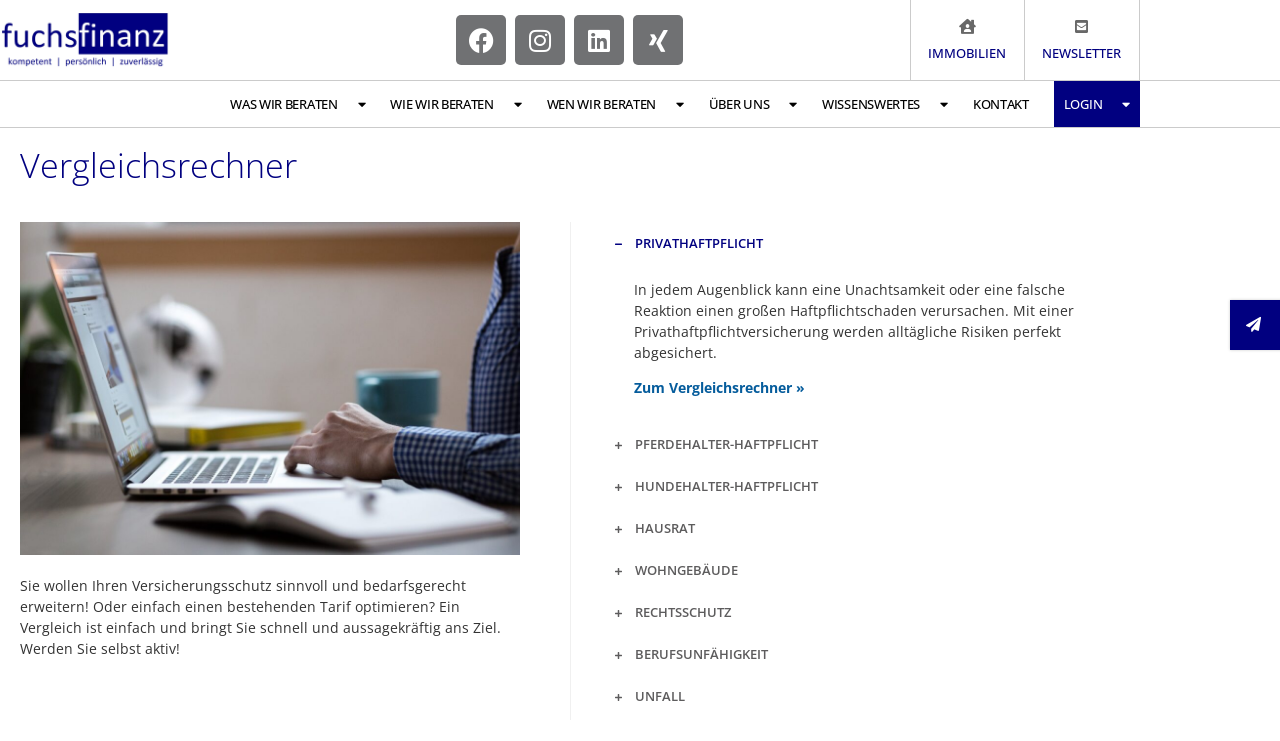

--- FILE ---
content_type: text/html; charset=UTF-8
request_url: https://fuchsfinanz.de/vergleichsrechner/
body_size: 28805
content:
<!doctype html>
<html lang="de" prefix="og: https://ogp.me/ns#">
<head>
	<meta charset="UTF-8">
	<meta name="viewport" content="width=device-width, initial-scale=1">
	<link rel="profile" href="https://gmpg.org/xfn/11">
	
<!-- Suchmaschinen-Optimierung durch Rank Math PRO - https://rankmath.com/ -->
<title>Vergleichsrechner - Fuchsfinanz</title>
<meta name="description" content="Privathaftpflicht"/>
<meta name="robots" content="follow, index, max-snippet:-1, max-video-preview:-1, max-image-preview:large"/>
<link rel="canonical" href="https://fuchsfinanz.de/vergleichsrechner/" />
<meta property="og:locale" content="de_DE" />
<meta property="og:type" content="article" />
<meta property="og:title" content="Vergleichsrechner - Fuchsfinanz" />
<meta property="og:description" content="Privathaftpflicht" />
<meta property="og:url" content="https://fuchsfinanz.de/vergleichsrechner/" />
<meta property="og:site_name" content="Netfonds" />
<meta property="og:updated_time" content="2023-02-17T13:33:02+01:00" />
<meta property="og:image" content="https://fuchsfinanz.de/wp-content/uploads/elfi.jpeg" />
<meta property="og:image:secure_url" content="https://fuchsfinanz.de/wp-content/uploads/elfi.jpeg" />
<meta property="og:image:width" content="1600" />
<meta property="og:image:height" content="1082" />
<meta property="og:image:alt" content="Vergleichsrechner" />
<meta property="og:image:type" content="image/jpeg" />
<meta property="article:published_time" content="2022-03-02T11:13:00+01:00" />
<meta property="article:modified_time" content="2023-02-17T13:33:02+01:00" />
<meta name="twitter:card" content="summary_large_image" />
<meta name="twitter:title" content="Vergleichsrechner - Fuchsfinanz" />
<meta name="twitter:description" content="Privathaftpflicht" />
<meta name="twitter:image" content="https://fuchsfinanz.de/wp-content/uploads/elfi.jpeg" />
<meta name="twitter:label1" content="Lesedauer" />
<meta name="twitter:data1" content="2 Minuten" />
<script type="application/ld+json" class="rank-math-schema">{"@context":"https://schema.org","@graph":[{"@type":["Person","Organization"],"@id":"https://fuchsfinanz.de/#person","name":"formgarten","logo":{"@type":"ImageObject","@id":"https://fuchsfinanz.de/#logo","url":"https://fuchsfinanz.de/wp-content/uploads/logo-150x120.png","contentUrl":"https://fuchsfinanz.de/wp-content/uploads/logo-150x120.png","caption":"Netfonds","inLanguage":"de"},"image":{"@type":"ImageObject","@id":"https://fuchsfinanz.de/#logo","url":"https://fuchsfinanz.de/wp-content/uploads/logo-150x120.png","contentUrl":"https://fuchsfinanz.de/wp-content/uploads/logo-150x120.png","caption":"Netfonds","inLanguage":"de"}},{"@type":"WebSite","@id":"https://fuchsfinanz.de/#website","url":"https://fuchsfinanz.de","name":"Netfonds","publisher":{"@id":"https://fuchsfinanz.de/#person"},"inLanguage":"de"},{"@type":"ImageObject","@id":"https://fuchsfinanz.de/wp-content/uploads/elfi.jpeg","url":"https://fuchsfinanz.de/wp-content/uploads/elfi.jpeg","width":"1600","height":"1082","inLanguage":"de"},{"@type":"BreadcrumbList","@id":"https://fuchsfinanz.de/vergleichsrechner/#breadcrumb","itemListElement":[{"@type":"ListItem","position":"1","item":{"@id":"https://fuchsfinanz.de","name":"Home"}},{"@type":"ListItem","position":"2","item":{"@id":"https://fuchsfinanz.de/vergleichsrechner/","name":"Vergleichsrechner"}}]},{"@type":"WebPage","@id":"https://fuchsfinanz.de/vergleichsrechner/#webpage","url":"https://fuchsfinanz.de/vergleichsrechner/","name":"Vergleichsrechner - Fuchsfinanz","datePublished":"2022-03-02T11:13:00+01:00","dateModified":"2023-02-17T13:33:02+01:00","isPartOf":{"@id":"https://fuchsfinanz.de/#website"},"primaryImageOfPage":{"@id":"https://fuchsfinanz.de/wp-content/uploads/elfi.jpeg"},"inLanguage":"de","breadcrumb":{"@id":"https://fuchsfinanz.de/vergleichsrechner/#breadcrumb"}},{"@type":"Person","@id":"https://fuchsfinanz.de/vergleichsrechner/#author","name":"formgarten","image":{"@type":"ImageObject","@id":"https://secure.gravatar.com/avatar/20c540168ce7900dc06228bf0bbbfba6909f72daee7628f6ce4161564525066a?s=96&amp;d=mm&amp;r=g","url":"https://secure.gravatar.com/avatar/20c540168ce7900dc06228bf0bbbfba6909f72daee7628f6ce4161564525066a?s=96&amp;d=mm&amp;r=g","caption":"formgarten","inLanguage":"de"},"sameAs":["https://fuchsfinanz.de"]},{"@type":"Article","headline":"Vergleichsrechner - Fuchsfinanz","datePublished":"2022-03-02T11:13:00+01:00","dateModified":"2023-02-17T13:33:02+01:00","author":{"@id":"https://fuchsfinanz.de/vergleichsrechner/#author","name":"formgarten"},"publisher":{"@id":"https://fuchsfinanz.de/#person"},"description":"Privathaftpflicht","name":"Vergleichsrechner - Fuchsfinanz","@id":"https://fuchsfinanz.de/vergleichsrechner/#richSnippet","isPartOf":{"@id":"https://fuchsfinanz.de/vergleichsrechner/#webpage"},"image":{"@id":"https://fuchsfinanz.de/wp-content/uploads/elfi.jpeg"},"inLanguage":"de","mainEntityOfPage":{"@id":"https://fuchsfinanz.de/vergleichsrechner/#webpage"}}]}</script>
<!-- /Rank Math WordPress SEO Plugin -->

<link rel="alternate" type="application/rss+xml" title="Fuchsfinanz &raquo; Feed" href="https://fuchsfinanz.de/feed/" />
<link rel="alternate" type="application/rss+xml" title="Fuchsfinanz &raquo; Kommentar-Feed" href="https://fuchsfinanz.de/comments/feed/" />
<link rel="alternate" title="oEmbed (JSON)" type="application/json+oembed" href="https://fuchsfinanz.de/wp-json/oembed/1.0/embed?url=https%3A%2F%2Ffuchsfinanz.de%2Fvergleichsrechner%2F" />
<link rel="alternate" title="oEmbed (XML)" type="text/xml+oembed" href="https://fuchsfinanz.de/wp-json/oembed/1.0/embed?url=https%3A%2F%2Ffuchsfinanz.de%2Fvergleichsrechner%2F&#038;format=xml" />
<style id='wp-img-auto-sizes-contain-inline-css'>
img:is([sizes=auto i],[sizes^="auto," i]){contain-intrinsic-size:3000px 1500px}
/*# sourceURL=wp-img-auto-sizes-contain-inline-css */
</style>
<style id='wp-emoji-styles-inline-css'>

	img.wp-smiley, img.emoji {
		display: inline !important;
		border: none !important;
		box-shadow: none !important;
		height: 1em !important;
		width: 1em !important;
		margin: 0 0.07em !important;
		vertical-align: -0.1em !important;
		background: none !important;
		padding: 0 !important;
	}
/*# sourceURL=wp-emoji-styles-inline-css */
</style>
<link rel='stylesheet' id='a-z-listing-block-css' href='https://fuchsfinanz.de/wp-content/plugins/a-z-listing/css/a-z-listing-default.css?ver=4.3.1' media='all' />
<style id='global-styles-inline-css'>
:root{--wp--preset--aspect-ratio--square: 1;--wp--preset--aspect-ratio--4-3: 4/3;--wp--preset--aspect-ratio--3-4: 3/4;--wp--preset--aspect-ratio--3-2: 3/2;--wp--preset--aspect-ratio--2-3: 2/3;--wp--preset--aspect-ratio--16-9: 16/9;--wp--preset--aspect-ratio--9-16: 9/16;--wp--preset--color--black: #000000;--wp--preset--color--cyan-bluish-gray: #abb8c3;--wp--preset--color--white: #ffffff;--wp--preset--color--pale-pink: #f78da7;--wp--preset--color--vivid-red: #cf2e2e;--wp--preset--color--luminous-vivid-orange: #ff6900;--wp--preset--color--luminous-vivid-amber: #fcb900;--wp--preset--color--light-green-cyan: #7bdcb5;--wp--preset--color--vivid-green-cyan: #00d084;--wp--preset--color--pale-cyan-blue: #8ed1fc;--wp--preset--color--vivid-cyan-blue: #0693e3;--wp--preset--color--vivid-purple: #9b51e0;--wp--preset--gradient--vivid-cyan-blue-to-vivid-purple: linear-gradient(135deg,rgb(6,147,227) 0%,rgb(155,81,224) 100%);--wp--preset--gradient--light-green-cyan-to-vivid-green-cyan: linear-gradient(135deg,rgb(122,220,180) 0%,rgb(0,208,130) 100%);--wp--preset--gradient--luminous-vivid-amber-to-luminous-vivid-orange: linear-gradient(135deg,rgb(252,185,0) 0%,rgb(255,105,0) 100%);--wp--preset--gradient--luminous-vivid-orange-to-vivid-red: linear-gradient(135deg,rgb(255,105,0) 0%,rgb(207,46,46) 100%);--wp--preset--gradient--very-light-gray-to-cyan-bluish-gray: linear-gradient(135deg,rgb(238,238,238) 0%,rgb(169,184,195) 100%);--wp--preset--gradient--cool-to-warm-spectrum: linear-gradient(135deg,rgb(74,234,220) 0%,rgb(151,120,209) 20%,rgb(207,42,186) 40%,rgb(238,44,130) 60%,rgb(251,105,98) 80%,rgb(254,248,76) 100%);--wp--preset--gradient--blush-light-purple: linear-gradient(135deg,rgb(255,206,236) 0%,rgb(152,150,240) 100%);--wp--preset--gradient--blush-bordeaux: linear-gradient(135deg,rgb(254,205,165) 0%,rgb(254,45,45) 50%,rgb(107,0,62) 100%);--wp--preset--gradient--luminous-dusk: linear-gradient(135deg,rgb(255,203,112) 0%,rgb(199,81,192) 50%,rgb(65,88,208) 100%);--wp--preset--gradient--pale-ocean: linear-gradient(135deg,rgb(255,245,203) 0%,rgb(182,227,212) 50%,rgb(51,167,181) 100%);--wp--preset--gradient--electric-grass: linear-gradient(135deg,rgb(202,248,128) 0%,rgb(113,206,126) 100%);--wp--preset--gradient--midnight: linear-gradient(135deg,rgb(2,3,129) 0%,rgb(40,116,252) 100%);--wp--preset--font-size--small: 13px;--wp--preset--font-size--medium: 20px;--wp--preset--font-size--large: 36px;--wp--preset--font-size--x-large: 42px;--wp--preset--spacing--20: 0.44rem;--wp--preset--spacing--30: 0.67rem;--wp--preset--spacing--40: 1rem;--wp--preset--spacing--50: 1.5rem;--wp--preset--spacing--60: 2.25rem;--wp--preset--spacing--70: 3.38rem;--wp--preset--spacing--80: 5.06rem;--wp--preset--shadow--natural: 6px 6px 9px rgba(0, 0, 0, 0.2);--wp--preset--shadow--deep: 12px 12px 50px rgba(0, 0, 0, 0.4);--wp--preset--shadow--sharp: 6px 6px 0px rgba(0, 0, 0, 0.2);--wp--preset--shadow--outlined: 6px 6px 0px -3px rgb(255, 255, 255), 6px 6px rgb(0, 0, 0);--wp--preset--shadow--crisp: 6px 6px 0px rgb(0, 0, 0);}:root { --wp--style--global--content-size: 800px;--wp--style--global--wide-size: 1200px; }:where(body) { margin: 0; }.wp-site-blocks > .alignleft { float: left; margin-right: 2em; }.wp-site-blocks > .alignright { float: right; margin-left: 2em; }.wp-site-blocks > .aligncenter { justify-content: center; margin-left: auto; margin-right: auto; }:where(.wp-site-blocks) > * { margin-block-start: 24px; margin-block-end: 0; }:where(.wp-site-blocks) > :first-child { margin-block-start: 0; }:where(.wp-site-blocks) > :last-child { margin-block-end: 0; }:root { --wp--style--block-gap: 24px; }:root :where(.is-layout-flow) > :first-child{margin-block-start: 0;}:root :where(.is-layout-flow) > :last-child{margin-block-end: 0;}:root :where(.is-layout-flow) > *{margin-block-start: 24px;margin-block-end: 0;}:root :where(.is-layout-constrained) > :first-child{margin-block-start: 0;}:root :where(.is-layout-constrained) > :last-child{margin-block-end: 0;}:root :where(.is-layout-constrained) > *{margin-block-start: 24px;margin-block-end: 0;}:root :where(.is-layout-flex){gap: 24px;}:root :where(.is-layout-grid){gap: 24px;}.is-layout-flow > .alignleft{float: left;margin-inline-start: 0;margin-inline-end: 2em;}.is-layout-flow > .alignright{float: right;margin-inline-start: 2em;margin-inline-end: 0;}.is-layout-flow > .aligncenter{margin-left: auto !important;margin-right: auto !important;}.is-layout-constrained > .alignleft{float: left;margin-inline-start: 0;margin-inline-end: 2em;}.is-layout-constrained > .alignright{float: right;margin-inline-start: 2em;margin-inline-end: 0;}.is-layout-constrained > .aligncenter{margin-left: auto !important;margin-right: auto !important;}.is-layout-constrained > :where(:not(.alignleft):not(.alignright):not(.alignfull)){max-width: var(--wp--style--global--content-size);margin-left: auto !important;margin-right: auto !important;}.is-layout-constrained > .alignwide{max-width: var(--wp--style--global--wide-size);}body .is-layout-flex{display: flex;}.is-layout-flex{flex-wrap: wrap;align-items: center;}.is-layout-flex > :is(*, div){margin: 0;}body .is-layout-grid{display: grid;}.is-layout-grid > :is(*, div){margin: 0;}body{padding-top: 0px;padding-right: 0px;padding-bottom: 0px;padding-left: 0px;}a:where(:not(.wp-element-button)){text-decoration: underline;}:root :where(.wp-element-button, .wp-block-button__link){background-color: #32373c;border-width: 0;color: #fff;font-family: inherit;font-size: inherit;font-style: inherit;font-weight: inherit;letter-spacing: inherit;line-height: inherit;padding-top: calc(0.667em + 2px);padding-right: calc(1.333em + 2px);padding-bottom: calc(0.667em + 2px);padding-left: calc(1.333em + 2px);text-decoration: none;text-transform: inherit;}.has-black-color{color: var(--wp--preset--color--black) !important;}.has-cyan-bluish-gray-color{color: var(--wp--preset--color--cyan-bluish-gray) !important;}.has-white-color{color: var(--wp--preset--color--white) !important;}.has-pale-pink-color{color: var(--wp--preset--color--pale-pink) !important;}.has-vivid-red-color{color: var(--wp--preset--color--vivid-red) !important;}.has-luminous-vivid-orange-color{color: var(--wp--preset--color--luminous-vivid-orange) !important;}.has-luminous-vivid-amber-color{color: var(--wp--preset--color--luminous-vivid-amber) !important;}.has-light-green-cyan-color{color: var(--wp--preset--color--light-green-cyan) !important;}.has-vivid-green-cyan-color{color: var(--wp--preset--color--vivid-green-cyan) !important;}.has-pale-cyan-blue-color{color: var(--wp--preset--color--pale-cyan-blue) !important;}.has-vivid-cyan-blue-color{color: var(--wp--preset--color--vivid-cyan-blue) !important;}.has-vivid-purple-color{color: var(--wp--preset--color--vivid-purple) !important;}.has-black-background-color{background-color: var(--wp--preset--color--black) !important;}.has-cyan-bluish-gray-background-color{background-color: var(--wp--preset--color--cyan-bluish-gray) !important;}.has-white-background-color{background-color: var(--wp--preset--color--white) !important;}.has-pale-pink-background-color{background-color: var(--wp--preset--color--pale-pink) !important;}.has-vivid-red-background-color{background-color: var(--wp--preset--color--vivid-red) !important;}.has-luminous-vivid-orange-background-color{background-color: var(--wp--preset--color--luminous-vivid-orange) !important;}.has-luminous-vivid-amber-background-color{background-color: var(--wp--preset--color--luminous-vivid-amber) !important;}.has-light-green-cyan-background-color{background-color: var(--wp--preset--color--light-green-cyan) !important;}.has-vivid-green-cyan-background-color{background-color: var(--wp--preset--color--vivid-green-cyan) !important;}.has-pale-cyan-blue-background-color{background-color: var(--wp--preset--color--pale-cyan-blue) !important;}.has-vivid-cyan-blue-background-color{background-color: var(--wp--preset--color--vivid-cyan-blue) !important;}.has-vivid-purple-background-color{background-color: var(--wp--preset--color--vivid-purple) !important;}.has-black-border-color{border-color: var(--wp--preset--color--black) !important;}.has-cyan-bluish-gray-border-color{border-color: var(--wp--preset--color--cyan-bluish-gray) !important;}.has-white-border-color{border-color: var(--wp--preset--color--white) !important;}.has-pale-pink-border-color{border-color: var(--wp--preset--color--pale-pink) !important;}.has-vivid-red-border-color{border-color: var(--wp--preset--color--vivid-red) !important;}.has-luminous-vivid-orange-border-color{border-color: var(--wp--preset--color--luminous-vivid-orange) !important;}.has-luminous-vivid-amber-border-color{border-color: var(--wp--preset--color--luminous-vivid-amber) !important;}.has-light-green-cyan-border-color{border-color: var(--wp--preset--color--light-green-cyan) !important;}.has-vivid-green-cyan-border-color{border-color: var(--wp--preset--color--vivid-green-cyan) !important;}.has-pale-cyan-blue-border-color{border-color: var(--wp--preset--color--pale-cyan-blue) !important;}.has-vivid-cyan-blue-border-color{border-color: var(--wp--preset--color--vivid-cyan-blue) !important;}.has-vivid-purple-border-color{border-color: var(--wp--preset--color--vivid-purple) !important;}.has-vivid-cyan-blue-to-vivid-purple-gradient-background{background: var(--wp--preset--gradient--vivid-cyan-blue-to-vivid-purple) !important;}.has-light-green-cyan-to-vivid-green-cyan-gradient-background{background: var(--wp--preset--gradient--light-green-cyan-to-vivid-green-cyan) !important;}.has-luminous-vivid-amber-to-luminous-vivid-orange-gradient-background{background: var(--wp--preset--gradient--luminous-vivid-amber-to-luminous-vivid-orange) !important;}.has-luminous-vivid-orange-to-vivid-red-gradient-background{background: var(--wp--preset--gradient--luminous-vivid-orange-to-vivid-red) !important;}.has-very-light-gray-to-cyan-bluish-gray-gradient-background{background: var(--wp--preset--gradient--very-light-gray-to-cyan-bluish-gray) !important;}.has-cool-to-warm-spectrum-gradient-background{background: var(--wp--preset--gradient--cool-to-warm-spectrum) !important;}.has-blush-light-purple-gradient-background{background: var(--wp--preset--gradient--blush-light-purple) !important;}.has-blush-bordeaux-gradient-background{background: var(--wp--preset--gradient--blush-bordeaux) !important;}.has-luminous-dusk-gradient-background{background: var(--wp--preset--gradient--luminous-dusk) !important;}.has-pale-ocean-gradient-background{background: var(--wp--preset--gradient--pale-ocean) !important;}.has-electric-grass-gradient-background{background: var(--wp--preset--gradient--electric-grass) !important;}.has-midnight-gradient-background{background: var(--wp--preset--gradient--midnight) !important;}.has-small-font-size{font-size: var(--wp--preset--font-size--small) !important;}.has-medium-font-size{font-size: var(--wp--preset--font-size--medium) !important;}.has-large-font-size{font-size: var(--wp--preset--font-size--large) !important;}.has-x-large-font-size{font-size: var(--wp--preset--font-size--x-large) !important;}
:root :where(.wp-block-pullquote){font-size: 1.5em;line-height: 1.6;}
/*# sourceURL=global-styles-inline-css */
</style>
<link rel='stylesheet' id='wpa-css-css' href='https://fuchsfinanz.de/wp-content/plugins/honeypot/includes/css/wpa.css?ver=2.3.04' media='all' />
<link rel='stylesheet' id='page-list-style-css' href='https://fuchsfinanz.de/wp-content/plugins/page-list/css/page-list.css?ver=5.9' media='all' />
<link rel='stylesheet' id='hello-elementor-css' href='https://fuchsfinanz.de/wp-content/themes/hello-elementor/assets/css/reset.css?ver=3.4.5' media='all' />
<link rel='stylesheet' id='hello-elementor-theme-style-css' href='https://fuchsfinanz.de/wp-content/themes/hello-elementor/assets/css/theme.css?ver=3.4.5' media='all' />
<link rel='stylesheet' id='hello-elementor-header-footer-css' href='https://fuchsfinanz.de/wp-content/themes/hello-elementor/assets/css/header-footer.css?ver=3.4.5' media='all' />
<link rel='stylesheet' id='elementor-frontend-css' href='https://fuchsfinanz.de/wp-content/plugins/elementor/assets/css/frontend.min.css?ver=3.34.1' media='all' />
<link rel='stylesheet' id='widget-image-css' href='https://fuchsfinanz.de/wp-content/plugins/elementor/assets/css/widget-image.min.css?ver=3.34.1' media='all' />
<link rel='stylesheet' id='widget-social-icons-css' href='https://fuchsfinanz.de/wp-content/plugins/elementor/assets/css/widget-social-icons.min.css?ver=3.34.1' media='all' />
<link rel='stylesheet' id='e-apple-webkit-css' href='https://fuchsfinanz.de/wp-content/plugins/elementor/assets/css/conditionals/apple-webkit.min.css?ver=3.34.1' media='all' />
<link rel='stylesheet' id='widget-call-to-action-css' href='https://fuchsfinanz.de/wp-content/plugins/elementor-pro/assets/css/widget-call-to-action.min.css?ver=3.34.0' media='all' />
<link rel='stylesheet' id='e-transitions-css' href='https://fuchsfinanz.de/wp-content/plugins/elementor-pro/assets/css/conditionals/transitions.min.css?ver=3.34.0' media='all' />
<link rel='stylesheet' id='widget-nav-menu-css' href='https://fuchsfinanz.de/wp-content/plugins/elementor-pro/assets/css/widget-nav-menu.min.css?ver=3.34.0' media='all' />
<link rel='stylesheet' id='e-sticky-css' href='https://fuchsfinanz.de/wp-content/plugins/elementor-pro/assets/css/modules/sticky.min.css?ver=3.34.0' media='all' />
<link rel='stylesheet' id='widget-divider-css' href='https://fuchsfinanz.de/wp-content/plugins/elementor/assets/css/widget-divider.min.css?ver=3.34.1' media='all' />
<link rel='stylesheet' id='e-animation-grow-css' href='https://fuchsfinanz.de/wp-content/plugins/elementor/assets/lib/animations/styles/e-animation-grow.min.css?ver=3.34.1' media='all' />
<link rel='stylesheet' id='widget-heading-css' href='https://fuchsfinanz.de/wp-content/plugins/elementor/assets/css/widget-heading.min.css?ver=3.34.1' media='all' />
<link rel='stylesheet' id='e-animation-pop-css' href='https://fuchsfinanz.de/wp-content/plugins/elementor/assets/lib/animations/styles/e-animation-pop.min.css?ver=3.34.1' media='all' />
<link rel='stylesheet' id='e-animation-fadeInRight-css' href='https://fuchsfinanz.de/wp-content/plugins/elementor/assets/lib/animations/styles/fadeInRight.min.css?ver=3.34.1' media='all' />
<link rel='stylesheet' id='e-popup-css' href='https://fuchsfinanz.de/wp-content/plugins/elementor-pro/assets/css/conditionals/popup.min.css?ver=3.34.0' media='all' />
<link rel='stylesheet' id='widget-form-css' href='https://fuchsfinanz.de/wp-content/plugins/elementor-pro/assets/css/widget-form.min.css?ver=3.34.0' media='all' />
<link rel='stylesheet' id='widget-icon-list-css' href='https://fuchsfinanz.de/wp-content/plugins/elementor/assets/css/widget-icon-list.min.css?ver=3.34.1' media='all' />
<link rel='stylesheet' id='e-animation-slideInRight-css' href='https://fuchsfinanz.de/wp-content/plugins/elementor/assets/lib/animations/styles/slideInRight.min.css?ver=3.34.1' media='all' />
<link rel='stylesheet' id='elementor-icons-css' href='https://fuchsfinanz.de/wp-content/plugins/elementor/assets/lib/eicons/css/elementor-icons.min.css?ver=5.45.0' media='all' />
<link rel='stylesheet' id='elementor-post-6-css' href='https://fuchsfinanz.de/wp-content/uploads/elementor/css/post-6.css?ver=1768615114' media='all' />
<link rel='stylesheet' id='widget-share-buttons-css' href='https://fuchsfinanz.de/wp-content/plugins/elementor-pro/assets/css/widget-share-buttons.min.css?ver=3.34.0' media='all' />
<link rel='stylesheet' id='elementor-icons-shared-0-css' href='https://fuchsfinanz.de/wp-content/plugins/elementor/assets/lib/font-awesome/css/fontawesome.min.css?ver=5.15.3' media='all' />
<link rel='stylesheet' id='elementor-icons-fa-solid-css' href='https://fuchsfinanz.de/wp-content/plugins/elementor/assets/lib/font-awesome/css/solid.min.css?ver=5.15.3' media='all' />
<link rel='stylesheet' id='elementor-icons-fa-brands-css' href='https://fuchsfinanz.de/wp-content/plugins/elementor/assets/lib/font-awesome/css/brands.min.css?ver=5.15.3' media='all' />
<link rel='stylesheet' id='widget-accordion-css' href='https://fuchsfinanz.de/wp-content/plugins/elementor/assets/css/widget-accordion.min.css?ver=3.34.1' media='all' />
<link rel='stylesheet' id='elementor-post-1875-css' href='https://fuchsfinanz.de/wp-content/uploads/elementor/css/post-1875.css?ver=1768745867' media='all' />
<link rel='stylesheet' id='elementor-post-4129-css' href='https://fuchsfinanz.de/wp-content/uploads/elementor/css/post-4129.css?ver=1768615114' media='all' />
<link rel='stylesheet' id='elementor-post-4112-css' href='https://fuchsfinanz.de/wp-content/uploads/elementor/css/post-4112.css?ver=1768615114' media='all' />
<link rel='stylesheet' id='elementor-post-1556-css' href='https://fuchsfinanz.de/wp-content/uploads/elementor/css/post-1556.css?ver=1768615114' media='all' />
<link rel='stylesheet' id='elementor-post-1039-css' href='https://fuchsfinanz.de/wp-content/uploads/elementor/css/post-1039.css?ver=1768615115' media='all' />
<link rel='stylesheet' id='rapidmail-widget-css-css' href='https://fuchsfinanz.de/wp-content/plugins/rapidmail-newsletter-software/css/widget.css?ver=4f2695696358793f1e25de11ba3a7730' media='all' />
<link rel='stylesheet' id='dashicons-css' href='https://fuchsfinanz.de/wp-includes/css/dashicons.min.css?ver=4f2695696358793f1e25de11ba3a7730' media='all' />
<link rel='stylesheet' id='a-z-listing-css' href='https://fuchsfinanz.de/wp-content/plugins/a-z-listing/css/a-z-listing-default.css?ver=4.3.1' media='all' />
<link rel='stylesheet' id='borlabs-cookie-css' href='https://fuchsfinanz.de/wp-content/cache/borlabs-cookie/borlabs-cookie_1_de.css?ver=2.3.6-18' media='all' />
<link rel='stylesheet' id='elementor-gf-local-opensans-css' href='//fuchsfinanz.de/wp-content/uploads/omgf/elementor-gf-local-opensans/elementor-gf-local-opensans.css?ver=1685525685' media='all' />
<link rel='stylesheet' id='elementor-icons-fa-regular-css' href='https://fuchsfinanz.de/wp-content/plugins/elementor/assets/lib/font-awesome/css/regular.min.css?ver=5.15.3' media='all' />
<script src="https://fuchsfinanz.de/wp-includes/js/jquery/jquery.min.js?ver=3.7.1" id="jquery-core-js"></script>
<script src="https://fuchsfinanz.de/wp-includes/js/jquery/jquery-migrate.min.js?ver=3.4.1" id="jquery-migrate-js"></script>
<script id="rapidmail-widget-js-js-extra">
var rmwidget = {"msg_an_error_occurred":"Es ist ein Fehler aufgetreten","msg_subscribe_success":"Vielen Dank f\u00fcr Ihre Anmeldung!","spinner_uri":"https://fuchsfinanz.de/wp-includes/images/wpspin_light.gif"};
//# sourceURL=rapidmail-widget-js-js-extra
</script>
<script src="https://fuchsfinanz.de/wp-content/plugins/rapidmail-newsletter-software/js/widget.js?ver=4f2695696358793f1e25de11ba3a7730" id="rapidmail-widget-js-js"></script>
<script id="borlabs-cookie-prioritize-js-extra">
var borlabsCookiePrioritized = {"domain":"fuchsfinanz.de","path":"/","version":"1","bots":"1","optInJS":{"statistics":{"matomo":"[base64]"}}};
//# sourceURL=borlabs-cookie-prioritize-js-extra
</script>
<script src="https://fuchsfinanz.de/wp-content/plugins/borlabs-cookie/assets/javascript/borlabs-cookie-prioritize.min.js?ver=2.3.6" id="borlabs-cookie-prioritize-js"></script>
<link rel="https://api.w.org/" href="https://fuchsfinanz.de/wp-json/" /><link rel="alternate" title="JSON" type="application/json" href="https://fuchsfinanz.de/wp-json/wp/v2/pages/1875" /><link rel="EditURI" type="application/rsd+xml" title="RSD" href="https://fuchsfinanz.de/xmlrpc.php?rsd" />

<link rel='shortlink' href='https://fuchsfinanz.de/?p=1875' />
<script>
jQuery( window ).bind( 'scroll', function() {
    if ( jQuery( this ).scrollTop() > 200 ) {
        jQuery( '.site_logo' ).fadeIn(400);
    } else {
        // jQuery( '.site_logo' ).stop().fadeOut();
	jQuery( '.site_logo' ).fadeOut(300);
    }
} );
</script>
<meta name="theme-color" content="#FFFFFF">
<meta name="generator" content="Elementor 3.34.1; features: additional_custom_breakpoints; settings: css_print_method-external, google_font-enabled, font_display-auto">
			<style>
				.e-con.e-parent:nth-of-type(n+4):not(.e-lazyloaded):not(.e-no-lazyload),
				.e-con.e-parent:nth-of-type(n+4):not(.e-lazyloaded):not(.e-no-lazyload) * {
					background-image: none !important;
				}
				@media screen and (max-height: 1024px) {
					.e-con.e-parent:nth-of-type(n+3):not(.e-lazyloaded):not(.e-no-lazyload),
					.e-con.e-parent:nth-of-type(n+3):not(.e-lazyloaded):not(.e-no-lazyload) * {
						background-image: none !important;
					}
				}
				@media screen and (max-height: 640px) {
					.e-con.e-parent:nth-of-type(n+2):not(.e-lazyloaded):not(.e-no-lazyload),
					.e-con.e-parent:nth-of-type(n+2):not(.e-lazyloaded):not(.e-no-lazyload) * {
						background-image: none !important;
					}
				}
			</style>
			<link rel="icon" href="https://fuchsfinanz.de/wp-content/uploads/favicon.png" sizes="32x32" />
<link rel="icon" href="https://fuchsfinanz.de/wp-content/uploads/favicon.png" sizes="192x192" />
<link rel="apple-touch-icon" href="https://fuchsfinanz.de/wp-content/uploads/favicon.png" />
<meta name="msapplication-TileImage" content="https://fuchsfinanz.de/wp-content/uploads/favicon.png" />
		<style id="wp-custom-css">
			/* ---- CONFIG ---- */

:root {
  --base-color: rgba(1, 0, 128, 1);
}

/* ---- HERO SLIDER ---- */

.swiper-slide-contents {
	background: rgba(1, 0, 128, 0.8);
	padding: 40px 30px 60px 30px;
	margin-bottom: -50px;
	min-width: 100% !important;
	width: 100% !important;
}

.swiper-container-horizontal>.swiper-pagination-bullets {
	bottom: 15px;
}

@media (min-width: 1025px) {
	.swiper-slide-inner {
		width: 1140px;
	}
	.swiper-slide-contents {
		min-width: 50% !important;
		width: 50% !important;
	}
}

@media only screen and (max-width: 768px) {
	.elementor-swiper-button {
		display: none; 
	}
}

/* ---- MAIN MENU ---- */

.main_menu ul.elementor-nav-menu--dropdown a {
	border-left: 0px !important;
}

.mobile_header button {
	float: left !important;
	margin:0;
}


@keyframes pop {
  50%  { transform: scale(1.2);}
} 


@media (min-width: 1025px) {
.bt-login a  { 
	background: var(--base-color);
	color: #FFF !important;
	padding: 0px 10px !important;
	cursor: pointer;
	}
	.bt-login a:hover  { 
	/*color: #FFF !important;
		animation: pop 0.3s;*/
	}
	.bt-login .elementor-sub-item { 
	padding: 7px 10px !important;
	}
}

/* --- Finanzwissen Archive --- */

ul.az-links, ul.columns {
	list-style: none;
  margin: 0 0 30px 0 !important;
  padding: 0;
	display: inline-block !important;
}

ul.az-links li {
  line-height: 1em;
	display: inline-block !important;
	padding: 0 !important;
	margin: 0 10px 0 0 !important;
	color: #686868;
	font-size: 0.9em;
	font-weight: 300;
	background: none !important;
	border: 0 none !important;
	height: 1em !important;
	width: 1em !important;
}

ul.az-links li.has-posts a {
	font-weight: 400;
	color: var(--base-color);
}

ul.az-links li.has-posts a:hover {
	text-decoration: underline;
}

.letter-section h2.letter-title {
	border-bottom: 1px solid #f0f0f0 !important;
	margin-bottom: 0.2em;
	padding-bottom: 0.2em;
	width: 100%;
}

.letter-section ul li a:hover {
	text-decoration: underline;
}

div.back-to-top {
	/*display: none;*/
}

div.back-to-top a {
	font-size: 0.6em;
	font-weight: 500 !important;
	text-transform: uppercase;
	color: #666;
}

div.back-to-top a:hover {
	color: var(--base-color);
}

h2.letter-title {
	font-size: 24px;
}

div.letter-section > ul.az-columns.max-1-columns {
	max-width: 100%;
}

/* ---- SIDE BOX ---- */

#side_button_1 {
  top: 300px;
	z-index: 100;
}

div.button {
  border: none;
  width: 300px;
  height: 50px;
  position: fixed;
	right: -250px;
  transition: .9s ease;
	/*border: 1px solid #FFF;*/
	-webkit-box-shadow: 0px 0px 3px 0px rgba(0,0,0,0.5); 
	box-shadow: 0px 0px 3px 0px rgba(0,0,0,0.2);
}

div.button:hover {
  position: fixed;
  right: 0px;
  width: 300px;
}

div.button:active {
  transition: 0s;
}

div.button div.btn_container {
  height: 50px;
	width: 250px;
  position: relative;
	background: #FFF;
	float: right;
	/*border-top: 1px solid #EEE;
	border-bottom: 1px solid #EEE;*/
}

div.button i {
	font-size: 15px;
	display: inline-block;
	color: #FFF;
	font-weight: 900;
	background: var(--base-color);
	width: 50px;
	line-height: 50px;
	text-align: center;
	padding-right: 3px;
}

div.button p {
	display: inline-block;
	color: #333;
	font-size: 12px;
	line-height: 1.1em;
	font-weight: 500;
	padding: 0 10px 0 10px;
	position: absolute;
  top: 50%;
  transform: translateY(-50%);
}

div.button p a, div.button p span {
	color: var(--base-color);
}

div.button p a:hover, div.button p span:hover {
	text-decoration: underline;
	cursor: pointer;
}

.header_cta:hover .elementor-icon i:before, .elementor-icon svg:before {
	color: #FFFFFF;
}

.open_contact {
	cursor: pointer;
}

/* ---- CTA Box Blue ---- */

.site_logo {
	display: none;
}

.grow {
	transition: all .2s ease-in-out !important;
}
.grow:hover  {
	transform: scale(1.05) !important;
}

.grow .elementor-cta__button:hover  {
	transform: scale(1.05) !important;
}

.cta_white a:hover {
	text-decoration: underline !important;
}

.cta_box_blue a  {
	color: #FFFFFF;
}

.cta_box_blue a:hover  {
	color: #FFFFFF;
	text-decoration-line: underline;
  text-decoration-color: #FFFFFF;
	text-decoration-thickness: 1px;
	text-underline-offset: 2px;
}


.top_thema a:hover, .aktuelles a:hover  {
	color: #FFFFFF;
	text-decoration-line: underline;
  text-decoration-color: #055C9C;
	text-decoration-thickness: 1px;
	text-underline-offset: 2px;
}

/* ---- CTA Box White ---- */

ul.cta_box_list { 
	padding: 0;
	margin: 0;
}

ul.cta_box_list li { 
	list-style: none;
	display: inline;
}

ul.cta_box_list li:after { 
	content:" ∙ ";
}

ul.cta_box_list li:last-child:after { 
	content: none;
}

/* ---- PAGES LISTS ---- */

ul.pages_list {
	list-style-type: none;
	margin: 0 0 0 -20px;
	padding: 0 0 0 22px;
}

ul.pages_list ul {
	list-style-type: none;
	margin: 0px;
	padding: 0 0 0 22px;
}

ul.pages_list:before {
	content:"Weitere Inhalte";
	font-weight: 500;
	color: var(--base-color);
	font-size: 18px;
	margin-bottom: 20px;
	display: inline-block;
}

ul.pages_list li::before {
	padding-right: 10px;
	font-size: 6px;
	color: var(--base-color);
	font-family: "Font Awesome 5 Free"; content: "\f45c";
	font-weight: 900;
	vertical-align: middle;
	left: -20px;
}

ul.pages_list li a {
	/*color: var(--base-color);*/
}

ul.pages_list a:hover {
	text-decoration: underline;
}

ul.pages_list li.current_page_item a {
	font-weight: 600;
}

/* tweak siblings */

.page_content ul.pages_list {
	margin: 0 0 0 0px;
	padding: 0 0 0 12px;
}

.page_content ul.pages_list li::before {
	left: -10px;
}

.page_content ul.pages_list li {
	line-height: 1em;
}



/* ---- POSTS LISTS ---- */

.post_list a:hover {
	text-decoration-line: underline !important;
	text-decoration-thickness: 1px;
	text-decoration-color: var(--base-color);
} 

.post_list a.elementor-button-link:hover {
	text-decoration-line: none !important;
} 


/* ---- MOBILE MENU ---- */

.mobile_menu ul.elementor-nav-menu--dropdown a {
	border-left: 0px !important;
}

.mobile_menu .elementor-nav-menu--dropdown a {
	justify-content: flex-start;
	cursor: pointer;
}

.mobile_menu .elementor-nav-menu--dropdown a, .mobile_menu .elementor-nav-menu--dropdown a:hover, .mobile_menu .elementor-nav-menu--dropdown a:focus, .mobile_menu .elementor-nav-menu--dropdown a:active, .mobile_menu .elementor-nav-menu--dropdown a:visited { 
	outline: none; 
	background: var(--base-color) !important;
}

.mobile_menu .elementor-nav-menu .sub-arrow {
	font-size: 18px;
}
.mobile_menu.elementor-nav-menu--dropdown.elementor-nav-menu__container .elementor-sub-item {
	padding: 10px 0px !important;
	margin-left: 0px;
	font-size: 1.4em !important;
	font-weight: 400!important;
}
.mobile_menu ul.sub-menu {
	margin-bottom: 30px !important;
}
@media only screen and (max-width: 768px) {
	.mobile_menu .elementor-nav-menu--dropdown.elementor-nav-menu__container .elementor-sub-item {
	font-size: 1.2em !important;
}
}

/* ---- MAIN ---- */

.text-content a  {
	color: #055C9C;
	text-decoration: underline;
}

.text-content a:hover  {
	color: #000;
	text-decoration: underline;
}

.elementor-accordion-icon  {
	font-size: 8px;
}

.elementor-tab-title span {
	padding: 2px 20px 0 0;
}

.elementor-tab-title:hover .elementor-accordion-title, .elementor-tab-title:hover span {
	color: var(--base-color) !important;
}

.cookie_link a {
	color: var(--base-color) !important;
}

.cookie_link a:hover {
	text-decoration: underline;
}

/* ---- FOOTER ---- */

.address a  {
	color: #FFF;
	text-decoration: underline;
}

/* ---- POSTS SINGLE ---- */

.blur-hero:before{
	content: "";
	position: absolute;
	top: 0;
	left: 0;
	width: 100%;
	height: 100%;
	-webkit-backdrop-filter: blur(10px);
	backdrop-filter: blur(10px);
	z-index: 1;
}
.blur-hero .elementor-container{
	z-index: 1;
}


.team_job_meta a:hover {
	text-decoration: underline;
}

.team_job_meta span.elementor-button-icon i {
	color: var(--base-color) !important;
}



.post-meta a:hover span, .post-meta a:hover i {
	color: var(--base-color) !important;
}
		</style>
		</head>
<body class="wp-singular page-template-default page page-id-1875 wp-custom-logo wp-embed-responsive wp-theme-hello-elementor hello-elementor-default elementor-default elementor-kit-6 elementor-page elementor-page-1875">


<a class="skip-link screen-reader-text" href="#content">Zum Inhalt springen</a>

		<header data-elementor-type="header" data-elementor-id="4129" class="elementor elementor-4129 elementor-location-header" data-elementor-post-type="elementor_library">
					<section class="elementor-section elementor-top-section elementor-element elementor-element-1320cfc7 elementor-section-full_width elementor-section-height-default elementor-section-height-default" data-id="1320cfc7" data-element_type="section">
						<div class="elementor-container elementor-column-gap-no">
					<div class="elementor-column elementor-col-100 elementor-top-column elementor-element elementor-element-269006ef" data-id="269006ef" data-element_type="column">
			<div class="elementor-widget-wrap elementor-element-populated">
						<section class="elementor-section elementor-inner-section elementor-element elementor-element-372df5a5 elementor-section-height-min-height elementor-section-content-middle elementor-hidden-tablet elementor-hidden-mobile elementor-section-boxed elementor-section-height-default" data-id="372df5a5" data-element_type="section" data-settings="{&quot;background_background&quot;:&quot;classic&quot;}">
						<div class="elementor-container elementor-column-gap-no">
					<div class="elementor-column elementor-col-33 elementor-inner-column elementor-element elementor-element-4b427013" data-id="4b427013" data-element_type="column">
			<div class="elementor-widget-wrap elementor-element-populated">
						<div class="elementor-element elementor-element-3805585d elementor-widget elementor-widget-theme-site-logo elementor-widget-image" data-id="3805585d" data-element_type="widget" data-widget_type="theme-site-logo.default">
				<div class="elementor-widget-container">
											<a href="https://fuchsfinanz.de">
			<img width="350" height="120" src="https://fuchsfinanz.de/wp-content/uploads/logo.png" class="attachment-full size-full wp-image-4525" alt="" srcset="https://fuchsfinanz.de/wp-content/uploads/logo.png 350w, https://fuchsfinanz.de/wp-content/uploads/logo-300x103.png 300w" sizes="(max-width: 350px) 100vw, 350px" />				</a>
											</div>
				</div>
					</div>
		</div>
				<div class="elementor-column elementor-col-33 elementor-inner-column elementor-element elementor-element-3367b13" data-id="3367b13" data-element_type="column">
			<div class="elementor-widget-wrap elementor-element-populated">
						<div class="elementor-element elementor-element-999dca3 elementor-shape-rounded elementor-grid-0 e-grid-align-center elementor-widget elementor-widget-social-icons" data-id="999dca3" data-element_type="widget" data-widget_type="social-icons.default">
				<div class="elementor-widget-container">
							<div class="elementor-social-icons-wrapper elementor-grid" role="list">
							<span class="elementor-grid-item" role="listitem">
					<a class="elementor-icon elementor-social-icon elementor-social-icon-facebook elementor-repeater-item-e4d3e03" href="https://www.facebook.com/fuchsfinanz/?locale=de_DE" target="_blank">
						<span class="elementor-screen-only">Facebook</span>
						<i aria-hidden="true" class="fab fa-facebook"></i>					</a>
				</span>
							<span class="elementor-grid-item" role="listitem">
					<a class="elementor-icon elementor-social-icon elementor-social-icon-instagram elementor-repeater-item-3c369c8" href="https://www.instagram.com/fuchsfinanz.de/" target="_blank">
						<span class="elementor-screen-only">Instagram</span>
						<i aria-hidden="true" class="fab fa-instagram"></i>					</a>
				</span>
							<span class="elementor-grid-item" role="listitem">
					<a class="elementor-icon elementor-social-icon elementor-social-icon-linkedin elementor-repeater-item-9c45852" href="https://www.linkedin.com/company/fuchsfinanz/" target="_blank">
						<span class="elementor-screen-only">Linkedin</span>
						<i aria-hidden="true" class="fab fa-linkedin"></i>					</a>
				</span>
							<span class="elementor-grid-item" role="listitem">
					<a class="elementor-icon elementor-social-icon elementor-social-icon-xing elementor-repeater-item-262913f" href="https://www.xing.com/pages/fuchsfinanz" target="_blank">
						<span class="elementor-screen-only">Xing</span>
						<i aria-hidden="true" class="fab fa-xing"></i>					</a>
				</span>
					</div>
						</div>
				</div>
					</div>
		</div>
				<div class="elementor-column elementor-col-33 elementor-inner-column elementor-element elementor-element-7555334e" data-id="7555334e" data-element_type="column">
			<div class="elementor-widget-wrap elementor-element-populated">
						<div class="elementor-element elementor-element-7302a68c elementor-widget__width-auto header_cta elementor-cta--skin-classic elementor-animated-content elementor-widget elementor-widget-call-to-action" data-id="7302a68c" data-element_type="widget" data-widget_type="call-to-action.default">
				<div class="elementor-widget-container">
							<a class="elementor-cta" href="/was-wir-beraten/immobilien/">
							<div class="elementor-cta__content">
									<div class="elementor-content-item elementor-cta__content-item elementor-icon-wrapper elementor-cta__icon elementor-view-default">
						<div class="elementor-icon">
							<i aria-hidden="true" class="fas fa-house-user"></i>						</div>
					</div>
				
									<div class="elementor-cta__title elementor-cta__content-item elementor-content-item">
						Immobilien					</div>
				
				
							</div>
						</a>
						</div>
				</div>
				<div class="elementor-element elementor-element-6978212 elementor-widget__width-auto header_cta elementor-hidden-desktop elementor-cta--skin-classic elementor-animated-content elementor-widget elementor-widget-call-to-action" data-id="6978212" data-element_type="widget" data-widget_type="call-to-action.default">
				<div class="elementor-widget-container">
							<a class="elementor-cta" href="/was-wir-beraten/immobilien/">
							<div class="elementor-cta__content">
									<div class="elementor-content-item elementor-cta__content-item elementor-icon-wrapper elementor-cta__icon elementor-view-default">
						<div class="elementor-icon">
							<i aria-hidden="true" class="fas fa-house-user"></i>						</div>
					</div>
				
									<div class="elementor-cta__title elementor-cta__content-item elementor-content-item">
						Immobilien					</div>
				
				
							</div>
						</a>
						</div>
				</div>
				<div class="elementor-element elementor-element-10fa03f2 elementor-widget__width-auto header_cta elementor-cta--skin-classic elementor-animated-content elementor-widget elementor-widget-call-to-action" data-id="10fa03f2" data-element_type="widget" data-widget_type="call-to-action.default">
				<div class="elementor-widget-container">
							<a class="elementor-cta" href="/ueber-uns/newsletter/">
							<div class="elementor-cta__content">
									<div class="elementor-content-item elementor-cta__content-item elementor-icon-wrapper elementor-cta__icon elementor-view-default">
						<div class="elementor-icon">
							<i aria-hidden="true" class="fas fa-envelope-square"></i>						</div>
					</div>
				
									<div class="elementor-cta__title elementor-cta__content-item elementor-content-item">
						Newsletter					</div>
				
				
							</div>
						</a>
						</div>
				</div>
					</div>
		</div>
					</div>
		</section>
				<section class="elementor-section elementor-inner-section elementor-element elementor-element-2f963a69 elementor-section-height-min-height elementor-section-content-middle elementor-hidden-tablet elementor-hidden-mobile elementor-section-boxed elementor-section-height-default" data-id="2f963a69" data-element_type="section" data-settings="{&quot;background_background&quot;:&quot;classic&quot;,&quot;sticky&quot;:&quot;top&quot;,&quot;sticky_on&quot;:[&quot;desktop&quot;,&quot;tablet&quot;,&quot;mobile&quot;],&quot;sticky_offset&quot;:0,&quot;sticky_effects_offset&quot;:0,&quot;sticky_anchor_link_offset&quot;:0}">
						<div class="elementor-container elementor-column-gap-no">
					<div class="elementor-column elementor-col-50 elementor-inner-column elementor-element elementor-element-37c3d2fd" data-id="37c3d2fd" data-element_type="column">
			<div class="elementor-widget-wrap elementor-element-populated">
						<div class="elementor-element elementor-element-7f915d6b site_logo elementor-widget elementor-widget-theme-site-logo elementor-widget-image" data-id="7f915d6b" data-element_type="widget" data-widget_type="theme-site-logo.default">
				<div class="elementor-widget-container">
											<a href="https://fuchsfinanz.de">
			<img width="350" height="120" src="https://fuchsfinanz.de/wp-content/uploads/logo.png" class="attachment-full size-full wp-image-4525" alt="" srcset="https://fuchsfinanz.de/wp-content/uploads/logo.png 350w, https://fuchsfinanz.de/wp-content/uploads/logo-300x103.png 300w" sizes="(max-width: 350px) 100vw, 350px" />				</a>
											</div>
				</div>
					</div>
		</div>
				<div class="elementor-column elementor-col-50 elementor-inner-column elementor-element elementor-element-1c724690" data-id="1c724690" data-element_type="column">
			<div class="elementor-widget-wrap elementor-element-populated">
						<div class="elementor-element elementor-element-7fe2ae8 elementor-nav-menu__align-end elementor-nav-menu--dropdown-none main_menu elementor-widget elementor-widget-nav-menu" data-id="7fe2ae8" data-element_type="widget" data-settings="{&quot;layout&quot;:&quot;horizontal&quot;,&quot;submenu_icon&quot;:{&quot;value&quot;:&quot;&lt;i class=\&quot;fas fa-caret-down\&quot; aria-hidden=\&quot;true\&quot;&gt;&lt;\/i&gt;&quot;,&quot;library&quot;:&quot;fa-solid&quot;}}" data-widget_type="nav-menu.default">
				<div class="elementor-widget-container">
								<nav aria-label="Menü" class="elementor-nav-menu--main elementor-nav-menu__container elementor-nav-menu--layout-horizontal e--pointer-underline e--animation-none">
				<ul id="menu-1-7fe2ae8" class="elementor-nav-menu"><li class="menu-item menu-item-type-post_type menu-item-object-page menu-item-has-children menu-item-1767"><a href="https://fuchsfinanz.de/was-wir-beraten/" class="elementor-item">Was wir beraten</a>
<ul class="sub-menu elementor-nav-menu--dropdown">
	<li class="menu-item menu-item-type-post_type menu-item-object-page menu-item-1720"><a href="https://fuchsfinanz.de/was-wir-beraten/vermoegensaufbau-und-sparen/" class="elementor-sub-item">Vermögensaufbau und Sparen</a></li>
	<li class="menu-item menu-item-type-post_type menu-item-object-page menu-item-4538"><a href="https://fuchsfinanz.de/was-wir-beraten/vermoegensanlage/" class="elementor-sub-item">Vermögensanlage</a></li>
	<li class="menu-item menu-item-type-post_type menu-item-object-page menu-item-has-children menu-item-1895"><a href="https://fuchsfinanz.de/was-wir-beraten/altersvorsorge-ruhestand/" class="elementor-sub-item">Altersvorsorge &#038; Ruhestand</a>
	<ul class="sub-menu elementor-nav-menu--dropdown">
		<li class="menu-item menu-item-type-post_type menu-item-object-page menu-item-4548"><a href="https://fuchsfinanz.de/was-wir-beraten/betriebliche-altersvorsorge-bav/" class="elementor-sub-item">Betriebliche Altersvorsorge (BAV)</a></li>
	</ul>
</li>
	<li class="menu-item menu-item-type-post_type menu-item-object-page menu-item-1793"><a href="https://fuchsfinanz.de/was-wir-beraten/immobilienfinanzierung/" class="elementor-sub-item">Immobilienfinanzierung</a></li>
	<li class="menu-item menu-item-type-post_type menu-item-object-page menu-item-4539"><a href="https://fuchsfinanz.de/was-wir-beraten/immobilien/" class="elementor-sub-item">Immobilien</a></li>
	<li class="menu-item menu-item-type-post_type menu-item-object-page menu-item-1758"><a href="https://fuchsfinanz.de/was-wir-beraten/depotoptimierung/" class="elementor-sub-item">Depotoptimierung</a></li>
	<li class="menu-item menu-item-type-post_type menu-item-object-page menu-item-has-children menu-item-3598"><a href="https://fuchsfinanz.de/was-wir-beraten/krankenversicherungen/" class="elementor-sub-item">Krankenversicherungen</a>
	<ul class="sub-menu elementor-nav-menu--dropdown">
		<li class="menu-item menu-item-type-post_type menu-item-object-page menu-item-4537"><a href="https://fuchsfinanz.de/was-wir-beraten/betriebliche-krankenversicherung-bkv/" class="elementor-sub-item">Betriebliche Krankenversicherung (BKV)</a></li>
		<li class="menu-item menu-item-type-post_type menu-item-object-page menu-item-3612"><a href="https://fuchsfinanz.de/was-wir-beraten/krankenversicherungen/pflegeversicherungen/" class="elementor-sub-item">Pflegeversicherungen</a></li>
	</ul>
</li>
	<li class="menu-item menu-item-type-post_type menu-item-object-page menu-item-3596"><a href="https://fuchsfinanz.de/was-wir-beraten/lebensversicherungen/" class="elementor-sub-item">Lebensversicherungen</a></li>
	<li class="menu-item menu-item-type-post_type menu-item-object-page menu-item-has-children menu-item-3595"><a href="https://fuchsfinanz.de/was-wir-beraten/sachversicherungen/" class="elementor-sub-item">Sachversicherungen</a>
	<ul class="sub-menu elementor-nav-menu--dropdown">
		<li class="menu-item menu-item-type-post_type menu-item-object-page menu-item-3605"><a href="https://fuchsfinanz.de/was-wir-beraten/sachversicherungen/gewerbliche-sachversicherungen/" class="elementor-sub-item">Gewerbliche Sachversicherungen</a></li>
		<li class="menu-item menu-item-type-post_type menu-item-object-page menu-item-3610"><a href="https://fuchsfinanz.de/was-wir-beraten/sachversicherungen/kfz-versicherungen/" class="elementor-sub-item">KFZ-Versicherungen</a></li>
		<li class="menu-item menu-item-type-post_type menu-item-object-page menu-item-3609"><a href="https://fuchsfinanz.de/was-wir-beraten/sachversicherungen/private-sachversicherungen/" class="elementor-sub-item">Private Sachversicherungen</a></li>
	</ul>
</li>
</ul>
</li>
<li class="menu-item menu-item-type-post_type menu-item-object-page menu-item-has-children menu-item-1990"><a href="https://fuchsfinanz.de/wie-wir-beraten/" class="elementor-item">Wie wir beraten</a>
<ul class="sub-menu elementor-nav-menu--dropdown">
	<li class="menu-item menu-item-type-post_type menu-item-object-page menu-item-3634"><a href="https://fuchsfinanz.de/wie-wir-beraten/mandantenportal/" class="elementor-sub-item">Mandantenportal</a></li>
	<li class="menu-item menu-item-type-post_type menu-item-object-page menu-item-1991"><a href="https://fuchsfinanz.de/wie-wir-beraten/die-beratung-im-detail/" class="elementor-sub-item">Beratung im Detail</a></li>
	<li class="menu-item menu-item-type-post_type menu-item-object-page menu-item-3600"><a href="https://fuchsfinanz.de/wie-wir-beraten/unser-netzwerk/" class="elementor-sub-item">Unser Netzwerk</a></li>
	<li class="menu-item menu-item-type-post_type menu-item-object-page menu-item-3599"><a href="https://fuchsfinanz.de/wie-wir-beraten/unsere-partner/" class="elementor-sub-item">Unsere Partner</a></li>
	<li class="menu-item menu-item-type-post_type menu-item-object-page menu-item-1998"><a href="https://fuchsfinanz.de/wie-wir-beraten/unser-service/" class="elementor-sub-item">Unser Service</a></li>
</ul>
</li>
<li class="menu-item menu-item-type-post_type menu-item-object-page menu-item-has-children menu-item-2033"><a href="https://fuchsfinanz.de/wen-wir-beraten/" class="elementor-item">Wen wir beraten</a>
<ul class="sub-menu elementor-nav-menu--dropdown">
	<li class="menu-item menu-item-type-post_type menu-item-object-page menu-item-2041"><a href="https://fuchsfinanz.de/wen-wir-beraten/familien/" class="elementor-sub-item">Familien</a></li>
	<li class="menu-item menu-item-type-post_type menu-item-object-page menu-item-2040"><a href="https://fuchsfinanz.de/wen-wir-beraten/berufsstarter/" class="elementor-sub-item">Berufsstarter</a></li>
	<li class="menu-item menu-item-type-post_type menu-item-object-page menu-item-2039"><a href="https://fuchsfinanz.de/wen-wir-beraten/55-plus/" class="elementor-sub-item">55+</a></li>
	<li class="menu-item menu-item-type-post_type menu-item-object-page menu-item-2038"><a href="https://fuchsfinanz.de/wen-wir-beraten/rentner/" class="elementor-sub-item">Rentner</a></li>
	<li class="menu-item menu-item-type-post_type menu-item-object-page menu-item-4550"><a href="https://fuchsfinanz.de/wen-wir-beraten/unternehmen/" class="elementor-sub-item">Unternehmen</a></li>
	<li class="menu-item menu-item-type-post_type menu-item-object-page menu-item-2037"><a href="https://fuchsfinanz.de/wen-wir-beraten/unternehmer/" class="elementor-sub-item">Unternehmer</a></li>
	<li class="menu-item menu-item-type-post_type menu-item-object-page menu-item-2036"><a href="https://fuchsfinanz.de/wen-wir-beraten/akademiker/" class="elementor-sub-item">Akademiker</a></li>
	<li class="menu-item menu-item-type-post_type menu-item-object-page menu-item-2035"><a href="https://fuchsfinanz.de/wen-wir-beraten/freiberufler/" class="elementor-sub-item">Freiberufler</a></li>
	<li class="menu-item menu-item-type-post_type menu-item-object-page menu-item-2034"><a href="https://fuchsfinanz.de/wen-wir-beraten/beamte/" class="elementor-sub-item">Beamte</a></li>
</ul>
</li>
<li class="menu-item menu-item-type-post_type menu-item-object-page menu-item-has-children menu-item-2085"><a href="https://fuchsfinanz.de/ueber-uns/" class="elementor-item">Über uns</a>
<ul class="sub-menu elementor-nav-menu--dropdown">
	<li class="menu-item menu-item-type-post_type menu-item-object-page menu-item-2086"><a href="https://fuchsfinanz.de/ueber-uns/historie/" class="elementor-sub-item">Historie</a></li>
	<li class="menu-item menu-item-type-post_type menu-item-object-page menu-item-4007"><a href="https://fuchsfinanz.de/ueber-uns/team/" class="elementor-sub-item">Unser Team</a></li>
	<li class="menu-item menu-item-type-post_type menu-item-object-page menu-item-2141"><a href="https://fuchsfinanz.de/ueber-uns/karriere/" class="elementor-sub-item">Karriere</a></li>
	<li class="menu-item menu-item-type-post_type menu-item-object-page menu-item-4576"><a href="https://fuchsfinanz.de/ueber-uns/newsletter/" class="elementor-sub-item">Newsletter</a></li>
	<li class="menu-item menu-item-type-post_type menu-item-object-page menu-item-4350"><a href="https://fuchsfinanz.de/ueber-uns/anreise/" class="elementor-sub-item">Anreise</a></li>
</ul>
</li>
<li class="menu-item menu-item-type-post_type menu-item-object-page menu-item-has-children menu-item-2170"><a href="https://fuchsfinanz.de/wissenswertes/" class="elementor-item">Wissenswertes</a>
<ul class="sub-menu elementor-nav-menu--dropdown">
	<li class="menu-item menu-item-type-post_type menu-item-object-page menu-item-2174"><a href="https://fuchsfinanz.de/wissenswertes/news/" class="elementor-sub-item">News</a></li>
	<li class="menu-item menu-item-type-post_type menu-item-object-page menu-item-2173"><a href="https://fuchsfinanz.de/wissenswertes/top-thema/" class="elementor-sub-item">Top Thema</a></li>
	<li class="menu-item menu-item-type-post_type menu-item-object-page menu-item-2865"><a href="https://fuchsfinanz.de/wissenswertes/finanzlexikon/" class="elementor-sub-item">Finanzlexikon</a></li>
</ul>
</li>
<li class="open_contact menu-item menu-item-type-custom menu-item-object-custom menu-item-57"><a class="elementor-item">Kontakt</a></li>
<li class="bt-login menu-item menu-item-type-custom menu-item-object-custom menu-item-has-children menu-item-4130"><a class="elementor-item">Login</a>
<ul class="sub-menu elementor-nav-menu--dropdown">
	<li class="menu-item menu-item-type-custom menu-item-object-custom menu-item-4461"><a target="_blank" href="https://finfire.de/app/" class="elementor-sub-item">Mandantenportal</a></li>
	<li class="menu-item menu-item-type-custom menu-item-object-custom menu-item-4544"><a target="_blank" href="https://b2b.dab-bank.de/Tradingcenter/" class="elementor-sub-item">DAB Bank</a></li>
	<li class="menu-item menu-item-type-custom menu-item-object-custom menu-item-4545"><a target="_blank" href="https://kunde.comdirect.de/lp/wt/login?execution=e1s1" class="elementor-sub-item">comdirect</a></li>
	<li class="menu-item menu-item-type-custom menu-item-object-custom menu-item-4546"><a target="_blank" href="https://www.ffb.de/login" class="elementor-sub-item">FFB/FIL Fondsbank</a></li>
</ul>
</li>
</ul>			</nav>
						<nav class="elementor-nav-menu--dropdown elementor-nav-menu__container" aria-hidden="true">
				<ul id="menu-2-7fe2ae8" class="elementor-nav-menu"><li class="menu-item menu-item-type-post_type menu-item-object-page menu-item-has-children menu-item-1767"><a href="https://fuchsfinanz.de/was-wir-beraten/" class="elementor-item" tabindex="-1">Was wir beraten</a>
<ul class="sub-menu elementor-nav-menu--dropdown">
	<li class="menu-item menu-item-type-post_type menu-item-object-page menu-item-1720"><a href="https://fuchsfinanz.de/was-wir-beraten/vermoegensaufbau-und-sparen/" class="elementor-sub-item" tabindex="-1">Vermögensaufbau und Sparen</a></li>
	<li class="menu-item menu-item-type-post_type menu-item-object-page menu-item-4538"><a href="https://fuchsfinanz.de/was-wir-beraten/vermoegensanlage/" class="elementor-sub-item" tabindex="-1">Vermögensanlage</a></li>
	<li class="menu-item menu-item-type-post_type menu-item-object-page menu-item-has-children menu-item-1895"><a href="https://fuchsfinanz.de/was-wir-beraten/altersvorsorge-ruhestand/" class="elementor-sub-item" tabindex="-1">Altersvorsorge &#038; Ruhestand</a>
	<ul class="sub-menu elementor-nav-menu--dropdown">
		<li class="menu-item menu-item-type-post_type menu-item-object-page menu-item-4548"><a href="https://fuchsfinanz.de/was-wir-beraten/betriebliche-altersvorsorge-bav/" class="elementor-sub-item" tabindex="-1">Betriebliche Altersvorsorge (BAV)</a></li>
	</ul>
</li>
	<li class="menu-item menu-item-type-post_type menu-item-object-page menu-item-1793"><a href="https://fuchsfinanz.de/was-wir-beraten/immobilienfinanzierung/" class="elementor-sub-item" tabindex="-1">Immobilienfinanzierung</a></li>
	<li class="menu-item menu-item-type-post_type menu-item-object-page menu-item-4539"><a href="https://fuchsfinanz.de/was-wir-beraten/immobilien/" class="elementor-sub-item" tabindex="-1">Immobilien</a></li>
	<li class="menu-item menu-item-type-post_type menu-item-object-page menu-item-1758"><a href="https://fuchsfinanz.de/was-wir-beraten/depotoptimierung/" class="elementor-sub-item" tabindex="-1">Depotoptimierung</a></li>
	<li class="menu-item menu-item-type-post_type menu-item-object-page menu-item-has-children menu-item-3598"><a href="https://fuchsfinanz.de/was-wir-beraten/krankenversicherungen/" class="elementor-sub-item" tabindex="-1">Krankenversicherungen</a>
	<ul class="sub-menu elementor-nav-menu--dropdown">
		<li class="menu-item menu-item-type-post_type menu-item-object-page menu-item-4537"><a href="https://fuchsfinanz.de/was-wir-beraten/betriebliche-krankenversicherung-bkv/" class="elementor-sub-item" tabindex="-1">Betriebliche Krankenversicherung (BKV)</a></li>
		<li class="menu-item menu-item-type-post_type menu-item-object-page menu-item-3612"><a href="https://fuchsfinanz.de/was-wir-beraten/krankenversicherungen/pflegeversicherungen/" class="elementor-sub-item" tabindex="-1">Pflegeversicherungen</a></li>
	</ul>
</li>
	<li class="menu-item menu-item-type-post_type menu-item-object-page menu-item-3596"><a href="https://fuchsfinanz.de/was-wir-beraten/lebensversicherungen/" class="elementor-sub-item" tabindex="-1">Lebensversicherungen</a></li>
	<li class="menu-item menu-item-type-post_type menu-item-object-page menu-item-has-children menu-item-3595"><a href="https://fuchsfinanz.de/was-wir-beraten/sachversicherungen/" class="elementor-sub-item" tabindex="-1">Sachversicherungen</a>
	<ul class="sub-menu elementor-nav-menu--dropdown">
		<li class="menu-item menu-item-type-post_type menu-item-object-page menu-item-3605"><a href="https://fuchsfinanz.de/was-wir-beraten/sachversicherungen/gewerbliche-sachversicherungen/" class="elementor-sub-item" tabindex="-1">Gewerbliche Sachversicherungen</a></li>
		<li class="menu-item menu-item-type-post_type menu-item-object-page menu-item-3610"><a href="https://fuchsfinanz.de/was-wir-beraten/sachversicherungen/kfz-versicherungen/" class="elementor-sub-item" tabindex="-1">KFZ-Versicherungen</a></li>
		<li class="menu-item menu-item-type-post_type menu-item-object-page menu-item-3609"><a href="https://fuchsfinanz.de/was-wir-beraten/sachversicherungen/private-sachversicherungen/" class="elementor-sub-item" tabindex="-1">Private Sachversicherungen</a></li>
	</ul>
</li>
</ul>
</li>
<li class="menu-item menu-item-type-post_type menu-item-object-page menu-item-has-children menu-item-1990"><a href="https://fuchsfinanz.de/wie-wir-beraten/" class="elementor-item" tabindex="-1">Wie wir beraten</a>
<ul class="sub-menu elementor-nav-menu--dropdown">
	<li class="menu-item menu-item-type-post_type menu-item-object-page menu-item-3634"><a href="https://fuchsfinanz.de/wie-wir-beraten/mandantenportal/" class="elementor-sub-item" tabindex="-1">Mandantenportal</a></li>
	<li class="menu-item menu-item-type-post_type menu-item-object-page menu-item-1991"><a href="https://fuchsfinanz.de/wie-wir-beraten/die-beratung-im-detail/" class="elementor-sub-item" tabindex="-1">Beratung im Detail</a></li>
	<li class="menu-item menu-item-type-post_type menu-item-object-page menu-item-3600"><a href="https://fuchsfinanz.de/wie-wir-beraten/unser-netzwerk/" class="elementor-sub-item" tabindex="-1">Unser Netzwerk</a></li>
	<li class="menu-item menu-item-type-post_type menu-item-object-page menu-item-3599"><a href="https://fuchsfinanz.de/wie-wir-beraten/unsere-partner/" class="elementor-sub-item" tabindex="-1">Unsere Partner</a></li>
	<li class="menu-item menu-item-type-post_type menu-item-object-page menu-item-1998"><a href="https://fuchsfinanz.de/wie-wir-beraten/unser-service/" class="elementor-sub-item" tabindex="-1">Unser Service</a></li>
</ul>
</li>
<li class="menu-item menu-item-type-post_type menu-item-object-page menu-item-has-children menu-item-2033"><a href="https://fuchsfinanz.de/wen-wir-beraten/" class="elementor-item" tabindex="-1">Wen wir beraten</a>
<ul class="sub-menu elementor-nav-menu--dropdown">
	<li class="menu-item menu-item-type-post_type menu-item-object-page menu-item-2041"><a href="https://fuchsfinanz.de/wen-wir-beraten/familien/" class="elementor-sub-item" tabindex="-1">Familien</a></li>
	<li class="menu-item menu-item-type-post_type menu-item-object-page menu-item-2040"><a href="https://fuchsfinanz.de/wen-wir-beraten/berufsstarter/" class="elementor-sub-item" tabindex="-1">Berufsstarter</a></li>
	<li class="menu-item menu-item-type-post_type menu-item-object-page menu-item-2039"><a href="https://fuchsfinanz.de/wen-wir-beraten/55-plus/" class="elementor-sub-item" tabindex="-1">55+</a></li>
	<li class="menu-item menu-item-type-post_type menu-item-object-page menu-item-2038"><a href="https://fuchsfinanz.de/wen-wir-beraten/rentner/" class="elementor-sub-item" tabindex="-1">Rentner</a></li>
	<li class="menu-item menu-item-type-post_type menu-item-object-page menu-item-4550"><a href="https://fuchsfinanz.de/wen-wir-beraten/unternehmen/" class="elementor-sub-item" tabindex="-1">Unternehmen</a></li>
	<li class="menu-item menu-item-type-post_type menu-item-object-page menu-item-2037"><a href="https://fuchsfinanz.de/wen-wir-beraten/unternehmer/" class="elementor-sub-item" tabindex="-1">Unternehmer</a></li>
	<li class="menu-item menu-item-type-post_type menu-item-object-page menu-item-2036"><a href="https://fuchsfinanz.de/wen-wir-beraten/akademiker/" class="elementor-sub-item" tabindex="-1">Akademiker</a></li>
	<li class="menu-item menu-item-type-post_type menu-item-object-page menu-item-2035"><a href="https://fuchsfinanz.de/wen-wir-beraten/freiberufler/" class="elementor-sub-item" tabindex="-1">Freiberufler</a></li>
	<li class="menu-item menu-item-type-post_type menu-item-object-page menu-item-2034"><a href="https://fuchsfinanz.de/wen-wir-beraten/beamte/" class="elementor-sub-item" tabindex="-1">Beamte</a></li>
</ul>
</li>
<li class="menu-item menu-item-type-post_type menu-item-object-page menu-item-has-children menu-item-2085"><a href="https://fuchsfinanz.de/ueber-uns/" class="elementor-item" tabindex="-1">Über uns</a>
<ul class="sub-menu elementor-nav-menu--dropdown">
	<li class="menu-item menu-item-type-post_type menu-item-object-page menu-item-2086"><a href="https://fuchsfinanz.de/ueber-uns/historie/" class="elementor-sub-item" tabindex="-1">Historie</a></li>
	<li class="menu-item menu-item-type-post_type menu-item-object-page menu-item-4007"><a href="https://fuchsfinanz.de/ueber-uns/team/" class="elementor-sub-item" tabindex="-1">Unser Team</a></li>
	<li class="menu-item menu-item-type-post_type menu-item-object-page menu-item-2141"><a href="https://fuchsfinanz.de/ueber-uns/karriere/" class="elementor-sub-item" tabindex="-1">Karriere</a></li>
	<li class="menu-item menu-item-type-post_type menu-item-object-page menu-item-4576"><a href="https://fuchsfinanz.de/ueber-uns/newsletter/" class="elementor-sub-item" tabindex="-1">Newsletter</a></li>
	<li class="menu-item menu-item-type-post_type menu-item-object-page menu-item-4350"><a href="https://fuchsfinanz.de/ueber-uns/anreise/" class="elementor-sub-item" tabindex="-1">Anreise</a></li>
</ul>
</li>
<li class="menu-item menu-item-type-post_type menu-item-object-page menu-item-has-children menu-item-2170"><a href="https://fuchsfinanz.de/wissenswertes/" class="elementor-item" tabindex="-1">Wissenswertes</a>
<ul class="sub-menu elementor-nav-menu--dropdown">
	<li class="menu-item menu-item-type-post_type menu-item-object-page menu-item-2174"><a href="https://fuchsfinanz.de/wissenswertes/news/" class="elementor-sub-item" tabindex="-1">News</a></li>
	<li class="menu-item menu-item-type-post_type menu-item-object-page menu-item-2173"><a href="https://fuchsfinanz.de/wissenswertes/top-thema/" class="elementor-sub-item" tabindex="-1">Top Thema</a></li>
	<li class="menu-item menu-item-type-post_type menu-item-object-page menu-item-2865"><a href="https://fuchsfinanz.de/wissenswertes/finanzlexikon/" class="elementor-sub-item" tabindex="-1">Finanzlexikon</a></li>
</ul>
</li>
<li class="open_contact menu-item menu-item-type-custom menu-item-object-custom menu-item-57"><a class="elementor-item" tabindex="-1">Kontakt</a></li>
<li class="bt-login menu-item menu-item-type-custom menu-item-object-custom menu-item-has-children menu-item-4130"><a class="elementor-item" tabindex="-1">Login</a>
<ul class="sub-menu elementor-nav-menu--dropdown">
	<li class="menu-item menu-item-type-custom menu-item-object-custom menu-item-4461"><a target="_blank" href="https://finfire.de/app/" class="elementor-sub-item" tabindex="-1">Mandantenportal</a></li>
	<li class="menu-item menu-item-type-custom menu-item-object-custom menu-item-4544"><a target="_blank" href="https://b2b.dab-bank.de/Tradingcenter/" class="elementor-sub-item" tabindex="-1">DAB Bank</a></li>
	<li class="menu-item menu-item-type-custom menu-item-object-custom menu-item-4545"><a target="_blank" href="https://kunde.comdirect.de/lp/wt/login?execution=e1s1" class="elementor-sub-item" tabindex="-1">comdirect</a></li>
	<li class="menu-item menu-item-type-custom menu-item-object-custom menu-item-4546"><a target="_blank" href="https://www.ffb.de/login" class="elementor-sub-item" tabindex="-1">FFB/FIL Fondsbank</a></li>
</ul>
</li>
</ul>			</nav>
						</div>
				</div>
					</div>
		</div>
					</div>
		</section>
				<section class="elementor-section elementor-inner-section elementor-element elementor-element-4e76a4fa elementor-section-content-middle mobile_header elementor-hidden-desktop elementor-section-boxed elementor-section-height-default elementor-section-height-default" data-id="4e76a4fa" data-element_type="section" data-settings="{&quot;background_background&quot;:&quot;classic&quot;,&quot;sticky&quot;:&quot;top&quot;,&quot;sticky_on&quot;:[&quot;desktop&quot;,&quot;tablet&quot;,&quot;mobile&quot;],&quot;sticky_offset&quot;:0,&quot;sticky_effects_offset&quot;:0,&quot;sticky_anchor_link_offset&quot;:0}">
						<div class="elementor-container elementor-column-gap-no">
					<div class="elementor-column elementor-col-33 elementor-inner-column elementor-element elementor-element-4323ef10" data-id="4323ef10" data-element_type="column">
			<div class="elementor-widget-wrap elementor-element-populated">
						<div class="elementor-element elementor-element-41a42717 elementor-widget elementor-widget-theme-site-logo elementor-widget-image" data-id="41a42717" data-element_type="widget" data-widget_type="theme-site-logo.default">
				<div class="elementor-widget-container">
											<a href="https://fuchsfinanz.de">
			<img width="350" height="120" src="https://fuchsfinanz.de/wp-content/uploads/logo.png" class="attachment-full size-full wp-image-4525" alt="" srcset="https://fuchsfinanz.de/wp-content/uploads/logo.png 350w, https://fuchsfinanz.de/wp-content/uploads/logo-300x103.png 300w" sizes="(max-width: 350px) 100vw, 350px" />				</a>
											</div>
				</div>
					</div>
		</div>
				<div class="elementor-column elementor-col-33 elementor-inner-column elementor-element elementor-element-8dfe6ad" data-id="8dfe6ad" data-element_type="column">
			<div class="elementor-widget-wrap elementor-element-populated">
						<div class="elementor-element elementor-element-5901c92 elementor-shape-rounded elementor-grid-0 e-grid-align-center elementor-widget elementor-widget-social-icons" data-id="5901c92" data-element_type="widget" data-widget_type="social-icons.default">
				<div class="elementor-widget-container">
							<div class="elementor-social-icons-wrapper elementor-grid" role="list">
							<span class="elementor-grid-item" role="listitem">
					<a class="elementor-icon elementor-social-icon elementor-social-icon-facebook elementor-repeater-item-e4d3e03" href="https://www.facebook.com/fuchsfinanz/?locale=de_DE" target="_blank">
						<span class="elementor-screen-only">Facebook</span>
						<i aria-hidden="true" class="fab fa-facebook"></i>					</a>
				</span>
							<span class="elementor-grid-item" role="listitem">
					<a class="elementor-icon elementor-social-icon elementor-social-icon-instagram elementor-repeater-item-3c369c8" href="https://www.instagram.com/fuchsfinanz.de/" target="_blank">
						<span class="elementor-screen-only">Instagram</span>
						<i aria-hidden="true" class="fab fa-instagram"></i>					</a>
				</span>
							<span class="elementor-grid-item" role="listitem">
					<a class="elementor-icon elementor-social-icon elementor-social-icon-linkedin elementor-repeater-item-9c45852" href="https://www.linkedin.com/company/fuchsfinanz/" target="_blank">
						<span class="elementor-screen-only">Linkedin</span>
						<i aria-hidden="true" class="fab fa-linkedin"></i>					</a>
				</span>
							<span class="elementor-grid-item" role="listitem">
					<a class="elementor-icon elementor-social-icon elementor-social-icon-xing elementor-repeater-item-262913f" href="https://www.xing.com/pages/fuchsfinanz" target="_blank">
						<span class="elementor-screen-only">Xing</span>
						<i aria-hidden="true" class="fab fa-xing"></i>					</a>
				</span>
					</div>
						</div>
				</div>
					</div>
		</div>
				<div class="elementor-column elementor-col-33 elementor-inner-column elementor-element elementor-element-7e1d8764 elementor-hidden-desktop elementor-hidden-mobile" data-id="7e1d8764" data-element_type="column">
			<div class="elementor-widget-wrap elementor-element-populated">
						<div class="elementor-element elementor-element-649e5f7 elementor-widget__width-auto elementor-widget-mobile__width-auto elementor-hidden-mobile elementor-view-default elementor-widget elementor-widget-icon" data-id="649e5f7" data-element_type="widget" data-widget_type="icon.default">
				<div class="elementor-widget-container">
							<div class="elementor-icon-wrapper">
			<a class="elementor-icon" href="https://fuchsfinanz.de/was-wir-beraten/immobilien/">
			<i aria-hidden="true" class="fas fa-house-user"></i>			</a>
		</div>
						</div>
				</div>
				<div class="elementor-element elementor-element-bd3ec64 elementor-widget__width-auto elementor-widget-mobile__width-auto elementor-hidden-mobile elementor-view-default elementor-widget elementor-widget-icon" data-id="bd3ec64" data-element_type="widget" data-widget_type="icon.default">
				<div class="elementor-widget-container">
							<div class="elementor-icon-wrapper">
			<a class="elementor-icon" href="https://fuchsfinanz.de/ueber-uns/newsletter/" target="_blank">
			<i aria-hidden="true" class="far fa-envelope"></i>			</a>
		</div>
						</div>
				</div>
				<div class="elementor-element elementor-element-d90688d elementor-widget__width-auto elementor-widget-mobile__width-auto elementor-view-default elementor-widget elementor-widget-icon" data-id="d90688d" data-element_type="widget" data-widget_type="icon.default">
				<div class="elementor-widget-container">
							<div class="elementor-icon-wrapper">
			<a class="elementor-icon" href="https://finfire.de/app/" target="_blank">
			<i aria-hidden="true" class="fas fa-user"></i>			</a>
		</div>
						</div>
				</div>
				<div class="elementor-element elementor-element-f641c6d elementor-widget__width-auto elementor-widget-mobile__width-auto elementor-view-default elementor-widget elementor-widget-icon" data-id="f641c6d" data-element_type="widget" data-widget_type="icon.default">
				<div class="elementor-widget-container">
							<div class="elementor-icon-wrapper">
			<a class="elementor-icon" href="#elementor-action%3Aaction%3Dpopup%3Aopen%26settings%3DeyJpZCI6IjE1NTYiLCJ0b2dnbGUiOmZhbHNlfQ%3D%3D">
			<svg xmlns="http://www.w3.org/2000/svg" fill="#000000" viewBox="0 0 50 50" width="50px" height="50px"><path d="M 0 7.5 L 0 12.5 L 50 12.5 L 50 7.5 Z M 0 22.5 L 0 27.5 L 50 27.5 L 50 22.5 Z M 0 37.5 L 0 42.5 L 50 42.5 L 50 37.5 Z"></path></svg>			</a>
		</div>
						</div>
				</div>
					</div>
		</div>
					</div>
		</section>
				<section class="elementor-section elementor-inner-section elementor-element elementor-element-ae020ae elementor-section-content-middle elementor-hidden-desktop elementor-hidden-tablet elementor-section-boxed elementor-section-height-default elementor-section-height-default" data-id="ae020ae" data-element_type="section" data-settings="{&quot;background_background&quot;:&quot;classic&quot;}">
						<div class="elementor-container elementor-column-gap-no">
					<div class="elementor-column elementor-col-100 elementor-inner-column elementor-element elementor-element-0d9d2ae" data-id="0d9d2ae" data-element_type="column">
			<div class="elementor-widget-wrap elementor-element-populated">
						<div class="elementor-element elementor-element-b826280 elementor-widget__width-auto elementor-widget-mobile__width-auto elementor-view-default elementor-widget elementor-widget-icon" data-id="b826280" data-element_type="widget" data-widget_type="icon.default">
				<div class="elementor-widget-container">
							<div class="elementor-icon-wrapper">
			<a class="elementor-icon" href="https://fuchsfinanz.de/was-wir-beraten/immobilien/">
			<i aria-hidden="true" class="fas fa-house-user"></i>			</a>
		</div>
						</div>
				</div>
				<div class="elementor-element elementor-element-d3dcf2c elementor-widget__width-auto elementor-widget-mobile__width-auto elementor-view-default elementor-widget elementor-widget-icon" data-id="d3dcf2c" data-element_type="widget" data-widget_type="icon.default">
				<div class="elementor-widget-container">
							<div class="elementor-icon-wrapper">
			<a class="elementor-icon" href="https://finfire.de/app/">
			<i aria-hidden="true" class="fas fa-user"></i>			</a>
		</div>
						</div>
				</div>
				<div class="elementor-element elementor-element-aa163f8 elementor-widget__width-auto elementor-widget-mobile__width-auto elementor-view-default elementor-widget elementor-widget-icon" data-id="aa163f8" data-element_type="widget" data-widget_type="icon.default">
				<div class="elementor-widget-container">
							<div class="elementor-icon-wrapper">
			<a class="elementor-icon" href="https://fuchsfinanz.de/ueber-uns/newsletter/" target="_blank">
			<i aria-hidden="true" class="far fa-envelope"></i>			</a>
		</div>
						</div>
				</div>
				<div class="elementor-element elementor-element-6cd48b4 elementor-widget__width-auto elementor-widget-mobile__width-auto elementor-view-default elementor-widget elementor-widget-icon" data-id="6cd48b4" data-element_type="widget" data-widget_type="icon.default">
				<div class="elementor-widget-container">
							<div class="elementor-icon-wrapper">
			<div class="elementor-icon">
			<i aria-hidden="true" class="fas fa-bars"></i>			</div>
		</div>
						</div>
				</div>
					</div>
		</div>
					</div>
		</section>
					</div>
		</div>
					</div>
		</section>
				</header>
		
<main id="content" class="site-main post-1875 page type-page status-publish has-post-thumbnail hentry">

	
	<div class="page-content">
				<div data-elementor-type="wp-page" data-elementor-id="1875" class="elementor elementor-1875" data-elementor-post-type="page">
						<section class="elementor-section elementor-top-section elementor-element elementor-element-8ea360c elementor-section-boxed elementor-section-height-default elementor-section-height-default" data-id="8ea360c" data-element_type="section">
						<div class="elementor-container elementor-column-gap-default">
					<div class="elementor-column elementor-col-100 elementor-top-column elementor-element elementor-element-6a24ba3" data-id="6a24ba3" data-element_type="column">
			<div class="elementor-widget-wrap elementor-element-populated">
						<section class="elementor-section elementor-inner-section elementor-element elementor-element-6a49ff3 elementor-section-boxed elementor-section-height-default elementor-section-height-default" data-id="6a49ff3" data-element_type="section">
						<div class="elementor-container elementor-column-gap-default">
					<div class="elementor-column elementor-col-100 elementor-inner-column elementor-element elementor-element-964947f" data-id="964947f" data-element_type="column">
			<div class="elementor-widget-wrap elementor-element-populated">
						<div class="elementor-element elementor-element-138ea2f elementor-widget elementor-widget-heading" data-id="138ea2f" data-element_type="widget" data-widget_type="heading.default">
				<div class="elementor-widget-container">
					<h2 class="elementor-heading-title elementor-size-default">Vergleichsrechner</h2>				</div>
				</div>
					</div>
		</div>
					</div>
		</section>
				<section class="elementor-section elementor-inner-section elementor-element elementor-element-23d0358 elementor-section-content-top elementor-section-boxed elementor-section-height-default elementor-section-height-default" data-id="23d0358" data-element_type="section">
						<div class="elementor-container elementor-column-gap-default">
					<div class="elementor-column elementor-col-50 elementor-inner-column elementor-element elementor-element-fc5fd56" data-id="fc5fd56" data-element_type="column">
			<div class="elementor-widget-wrap elementor-element-populated">
						<div class="elementor-element elementor-element-ccd63c3 elementor-widget elementor-widget-image" data-id="ccd63c3" data-element_type="widget" data-widget_type="image.default">
				<div class="elementor-widget-container">
															<img fetchpriority="high" decoding="async" width="800" height="533" src="https://fuchsfinanz.de/wp-content/uploads/laptop-2557586_1280-1024x682.jpg" class="attachment-large size-large wp-image-3974" alt="" srcset="https://fuchsfinanz.de/wp-content/uploads/laptop-2557586_1280-1024x682.jpg 1024w, https://fuchsfinanz.de/wp-content/uploads/laptop-2557586_1280-300x200.jpg 300w, https://fuchsfinanz.de/wp-content/uploads/laptop-2557586_1280-768x512.jpg 768w, https://fuchsfinanz.de/wp-content/uploads/laptop-2557586_1280.jpg 1280w" sizes="(max-width: 800px) 100vw, 800px" />															</div>
				</div>
				<div class="elementor-element elementor-element-972d1d9 elementor-widget elementor-widget-text-editor" data-id="972d1d9" data-element_type="widget" data-widget_type="text-editor.default">
				<div class="elementor-widget-container">
									<div>Sie wollen Ihren Versicherungsschutz sinnvoll und bedarfsgerecht erweitern! Oder einfach einen bestehenden Tarif optimieren? Ein Vergleich ist einfach und bringt Sie schnell und aussagekräftig ans Ziel. Werden Sie selbst aktiv!</div>
<p></p>
<div>&nbsp;</div>								</div>
				</div>
				<div class="elementor-element elementor-element-0e9fecc elementor-share-buttons--view-icon elementor-share-buttons--skin-minimal elementor-share-buttons--color-custom elementor-share-buttons--shape-square elementor-grid-0 elementor-widget elementor-widget-global elementor-global-1739 elementor-widget-share-buttons" data-id="0e9fecc" data-element_type="widget" data-widget_type="share-buttons.default">
				<div class="elementor-widget-container">
							<div class="elementor-grid" role="list">
								<div class="elementor-grid-item" role="listitem">
						<div class="elementor-share-btn elementor-share-btn_facebook" role="button" tabindex="0" aria-label="Teilen auf facebook">
															<span class="elementor-share-btn__icon">
								<i class="fab fa-facebook" aria-hidden="true"></i>							</span>
																				</div>
					</div>
									<div class="elementor-grid-item" role="listitem">
						<div class="elementor-share-btn elementor-share-btn_twitter" role="button" tabindex="0" aria-label="Teilen auf twitter">
															<span class="elementor-share-btn__icon">
								<i class="fab fa-twitter" aria-hidden="true"></i>							</span>
																				</div>
					</div>
									<div class="elementor-grid-item" role="listitem">
						<div class="elementor-share-btn elementor-share-btn_linkedin" role="button" tabindex="0" aria-label="Teilen auf linkedin">
															<span class="elementor-share-btn__icon">
								<i class="fab fa-linkedin" aria-hidden="true"></i>							</span>
																				</div>
					</div>
									<div class="elementor-grid-item" role="listitem">
						<div class="elementor-share-btn elementor-share-btn_skype" role="button" tabindex="0" aria-label="Teilen auf skype">
															<span class="elementor-share-btn__icon">
								<i class="fab fa-skype" aria-hidden="true"></i>							</span>
																				</div>
					</div>
						</div>
						</div>
				</div>
					</div>
		</div>
				<div class="elementor-column elementor-col-50 elementor-inner-column elementor-element elementor-element-333dcbd" data-id="333dcbd" data-element_type="column">
			<div class="elementor-widget-wrap elementor-element-populated">
						<div class="elementor-element elementor-element-bd8d12c elementor-widget elementor-widget-accordion" data-id="bd8d12c" data-element_type="widget" data-widget_type="accordion.default">
				<div class="elementor-widget-container">
							<div class="elementor-accordion">
							<div class="elementor-accordion-item">
					<div id="elementor-tab-title-1981" class="elementor-tab-title" data-tab="1" role="button" aria-controls="elementor-tab-content-1981" aria-expanded="false">
													<span class="elementor-accordion-icon elementor-accordion-icon-left" aria-hidden="true">
															<span class="elementor-accordion-icon-closed"><i class="fas fa-plus"></i></span>
								<span class="elementor-accordion-icon-opened"><i class="fas fa-minus"></i></span>
														</span>
												<a class="elementor-accordion-title" tabindex="0">Privathaftpflicht</a>
					</div>
					<div id="elementor-tab-content-1981" class="elementor-tab-content elementor-clearfix" data-tab="1" role="region" aria-labelledby="elementor-tab-title-1981"><p>In jedem Augenblick kann eine Unachtsamkeit oder eine falsche Reaktion einen großen Haftpflichtschaden verursachen. Mit einer Privathaftpflichtversicherung werden alltägliche Risiken perfekt abgesichert.</p><p><a href="https://lotse.softfair-server.de/b2c/#/ergebnis/phv?userexid=2c9eab1d-1306-11e5-8000-fc8c26b417db" target="_blank" rel="noopener nofollow"><span style="color: #055c9c;"><strong>Zum Vergleichsrechner » </strong></span></a></p></div>
				</div>
							<div class="elementor-accordion-item">
					<div id="elementor-tab-title-1982" class="elementor-tab-title" data-tab="2" role="button" aria-controls="elementor-tab-content-1982" aria-expanded="false">
													<span class="elementor-accordion-icon elementor-accordion-icon-left" aria-hidden="true">
															<span class="elementor-accordion-icon-closed"><i class="fas fa-plus"></i></span>
								<span class="elementor-accordion-icon-opened"><i class="fas fa-minus"></i></span>
														</span>
												<a class="elementor-accordion-title" tabindex="0">Pferdehalter-Haftpflicht</a>
					</div>
					<div id="elementor-tab-content-1982" class="elementor-tab-content elementor-clearfix" data-tab="2" role="region" aria-labelledby="elementor-tab-title-1982"><p>Als Tierhalter haften Sie für alle Personen-, Sach- oder Vermögensschäden, die durch Ihr Tier entstehen. Insbesondere Pferde in ihrer Eigenschaft als Fluchttiere verursachen oftmals hohe Kosten. Sichern Sie Ihre Vermögenswerte &#8211; die Pferdehalterhaftpflichtversicherung.</p><p><a href="https://lotse.softfair-server.de/b2c/#/ergebnis/pferdehalter?userexid=2c9eab1d-1306-11e5-8000-fc8c26b417db" target="_blank" rel="noopener nofollow"><strong><span style="color: #055c9c;">Zum Vergleichsrechner » </span></strong></a></p></div>
				</div>
							<div class="elementor-accordion-item">
					<div id="elementor-tab-title-1983" class="elementor-tab-title" data-tab="3" role="button" aria-controls="elementor-tab-content-1983" aria-expanded="false">
													<span class="elementor-accordion-icon elementor-accordion-icon-left" aria-hidden="true">
															<span class="elementor-accordion-icon-closed"><i class="fas fa-plus"></i></span>
								<span class="elementor-accordion-icon-opened"><i class="fas fa-minus"></i></span>
														</span>
												<a class="elementor-accordion-title" tabindex="0">Hundehalter-Haftpflicht</a>
					</div>
					<div id="elementor-tab-content-1983" class="elementor-tab-content elementor-clearfix" data-tab="3" role="region" aria-labelledby="elementor-tab-title-1983"><p>Als Tierhalter tragen Sie stets die volle Verantwortung für Schäden, die durch Ihr Haustier verursacht werden, beispielsweise für Bisswunden oder für einen durch Ihren Hund verursachten Verkehrsunfall.</p><p><a href="https://lotse.softfair-server.de/b2c/#/ergebnis/hundehalter?userexid=2c9eab1d-1306-11e5-8000-fc8c26b417db" target="_blank" rel="noopener nofollow"><span style="color: #055c9c;"><strong>Zum Vergleichsrechner » </strong></span></a></p></div>
				</div>
							<div class="elementor-accordion-item">
					<div id="elementor-tab-title-1984" class="elementor-tab-title" data-tab="4" role="button" aria-controls="elementor-tab-content-1984" aria-expanded="false">
													<span class="elementor-accordion-icon elementor-accordion-icon-left" aria-hidden="true">
															<span class="elementor-accordion-icon-closed"><i class="fas fa-plus"></i></span>
								<span class="elementor-accordion-icon-opened"><i class="fas fa-minus"></i></span>
														</span>
												<a class="elementor-accordion-title" tabindex="0">Hausrat</a>
					</div>
					<div id="elementor-tab-content-1984" class="elementor-tab-content elementor-clearfix" data-tab="4" role="region" aria-labelledby="elementor-tab-title-1984"><p>Ob ein Rohrbruch die Wohnung unter Wasser gesetzt hat oder Fernseher, Stereoanlage und Computer nach einem Gewitter unbrauchbar sind – eine Hausratversicherung kann Sie vor dem finanziellen Ruin bewahren.</p><p><a href="https://lotse.softfair-server.de/b2c/#/ergebnis/hr?userexid=2c9eab1d-1306-11e5-8000-fc8c26b417db" target="_blank" rel="noopener nofollow"><span style="color: #055c9c;"><strong>Zum Vergleichsrechner » </strong></span></a></p></div>
				</div>
							<div class="elementor-accordion-item">
					<div id="elementor-tab-title-1985" class="elementor-tab-title" data-tab="5" role="button" aria-controls="elementor-tab-content-1985" aria-expanded="false">
													<span class="elementor-accordion-icon elementor-accordion-icon-left" aria-hidden="true">
															<span class="elementor-accordion-icon-closed"><i class="fas fa-plus"></i></span>
								<span class="elementor-accordion-icon-opened"><i class="fas fa-minus"></i></span>
														</span>
												<a class="elementor-accordion-title" tabindex="0">Wohngebäude</a>
					</div>
					<div id="elementor-tab-content-1985" class="elementor-tab-content elementor-clearfix" data-tab="5" role="region" aria-labelledby="elementor-tab-title-1985"><p>Wohneigentümer tragen ein hohes finanzielles Risiko. Diverse Schäden, die am Wohngebäude beispielsweise durch Unwetter, Leitungswasser oder Feuer verursacht werden und oft existenzgefährdende Ausmaße annehmen, können durch eine Wohngebäudeversicherung effektiv abgedeckt werden.</p><p><a href="https://lotse.softfair-server.de/b2c/#/ergebnis/wg?userexid=2c9eab1d-1306-11e5-8000-fc8c26b417db" target="_blank" rel="noopener nofollow"><span style="color: #055c9c;"><strong>Zum Vergleichsrechner » </strong></span></a></p></div>
				</div>
							<div class="elementor-accordion-item">
					<div id="elementor-tab-title-1986" class="elementor-tab-title" data-tab="6" role="button" aria-controls="elementor-tab-content-1986" aria-expanded="false">
													<span class="elementor-accordion-icon elementor-accordion-icon-left" aria-hidden="true">
															<span class="elementor-accordion-icon-closed"><i class="fas fa-plus"></i></span>
								<span class="elementor-accordion-icon-opened"><i class="fas fa-minus"></i></span>
														</span>
												<a class="elementor-accordion-title" tabindex="0">Rechtsschutz</a>
					</div>
					<div id="elementor-tab-content-1986" class="elementor-tab-content elementor-clearfix" data-tab="6" role="region" aria-labelledby="elementor-tab-title-1986"><p>Das gute Recht durchsetzen, wenn der Gang zum Anwalt oder vor Gericht unumgänglich ist. Mit einer Rechtsschutzversicherung.</p><p><a href="https://lotse.softfair-server.de/b2c/#/ergebnis/rs?userexid=2c9eab1d-1306-11e5-8000-fc8c26b417db" target="_blank" rel="noopener nofollow"><span style="color: #055c9c;"><strong>Zum Vergleichsrechner » </strong></span></a></p></div>
				</div>
							<div class="elementor-accordion-item">
					<div id="elementor-tab-title-1987" class="elementor-tab-title" data-tab="7" role="button" aria-controls="elementor-tab-content-1987" aria-expanded="false">
													<span class="elementor-accordion-icon elementor-accordion-icon-left" aria-hidden="true">
															<span class="elementor-accordion-icon-closed"><i class="fas fa-plus"></i></span>
								<span class="elementor-accordion-icon-opened"><i class="fas fa-minus"></i></span>
														</span>
												<a class="elementor-accordion-title" tabindex="0">Berufsunfähigkeit</a>
					</div>
					<div id="elementor-tab-content-1987" class="elementor-tab-content elementor-clearfix" data-tab="7" role="region" aria-labelledby="elementor-tab-title-1987"><p>Die Absicherung der eigenen Arbeitskraft ist zwingend notwendig. Eine Berufsunfähigkeitsversicherung bietet im Ernstfall ein sicheres Einkommen.</p><p><a href="https://www.softfair.de/" target="_blank" rel="noopener nofollow"><span style="color: #055c9c;"><strong>Zum Vergleichsrechner » </strong></span></a></p></div>
				</div>
							<div class="elementor-accordion-item">
					<div id="elementor-tab-title-1988" class="elementor-tab-title" data-tab="8" role="button" aria-controls="elementor-tab-content-1988" aria-expanded="false">
													<span class="elementor-accordion-icon elementor-accordion-icon-left" aria-hidden="true">
															<span class="elementor-accordion-icon-closed"><i class="fas fa-plus"></i></span>
								<span class="elementor-accordion-icon-opened"><i class="fas fa-minus"></i></span>
														</span>
												<a class="elementor-accordion-title" tabindex="0">Unfall</a>
					</div>
					<div id="elementor-tab-content-1988" class="elementor-tab-content elementor-clearfix" data-tab="8" role="region" aria-labelledby="elementor-tab-title-1988"><p>Vor den finanziellen Folgen eines Unfalls kann man sich schützen. Die Absicherung für den Fall der Fälle sollte insofern für jeden ein wichtiges Thema sein.</p><p><a href="https://lotse.softfair-server.de/b2c/#/ergebnis/uv?userexid=2c9eab1d-1306-11e5-8000-fc8c26b417db" target="_blank" rel="noopener nofollow"><span style="color: #055c9c;"><strong>Zum Vergleichsrechner » </strong></span></a></p></div>
				</div>
							<div class="elementor-accordion-item">
					<div id="elementor-tab-title-1989" class="elementor-tab-title" data-tab="9" role="button" aria-controls="elementor-tab-content-1989" aria-expanded="false">
													<span class="elementor-accordion-icon elementor-accordion-icon-left" aria-hidden="true">
															<span class="elementor-accordion-icon-closed"><i class="fas fa-plus"></i></span>
								<span class="elementor-accordion-icon-opened"><i class="fas fa-minus"></i></span>
														</span>
												<a class="elementor-accordion-title" tabindex="0">KFZ</a>
					</div>
					<div id="elementor-tab-content-1989" class="elementor-tab-content elementor-clearfix" data-tab="9" role="region" aria-labelledby="elementor-tab-title-1989"><p>Sie möchten Geld sparen? Dann rechnen Sie für Ihr Fahrzeug unter ausgewählten Versicherungsgesellschaften die für Sie günstigste Prämie aus.</p><p><a href="https://www.nafiauto.de/NOVA/pages/nafiauto/start.aspx?sessionid=9eeb940866eded8485e7ece34fe08aa22f0309ec2e47a2da7a&amp;domain=nafiauto" target="_blank" rel="noopener nofollow"><span style="color: #055c9c;"><strong>Zum Vergleichsrechner » </strong></span></a></p></div>
				</div>
							<div class="elementor-accordion-item">
					<div id="elementor-tab-title-19810" class="elementor-tab-title" data-tab="10" role="button" aria-controls="elementor-tab-content-19810" aria-expanded="false">
													<span class="elementor-accordion-icon elementor-accordion-icon-left" aria-hidden="true">
															<span class="elementor-accordion-icon-closed"><i class="fas fa-plus"></i></span>
								<span class="elementor-accordion-icon-opened"><i class="fas fa-minus"></i></span>
														</span>
												<a class="elementor-accordion-title" tabindex="0">KV-Zusatz</a>
					</div>
					<div id="elementor-tab-content-19810" class="elementor-tab-content elementor-clearfix" data-tab="10" role="region" aria-labelledby="elementor-tab-title-19810"><p>Die Leistungskataloge der &#8222;gesetzlichen&#8220; Krankenkassen weisen große Leistungslücken auf. Mit einer Zusatzversicherung können Sie diese schließen.</p><p><a href="https://lotse.softfair-server.de/b2c/#/ergebnis/ergaenzung?userexid=2c9eab1d-1306-11e5-8000-fc8c26b417db" target="_blank" rel="noopener nofollow"><span style="color: #055c9c;"><strong>Zum Vergleichsrechner » </strong></span></a></p></div>
				</div>
							<div class="elementor-accordion-item">
					<div id="elementor-tab-title-19811" class="elementor-tab-title" data-tab="11" role="button" aria-controls="elementor-tab-content-19811" aria-expanded="false">
													<span class="elementor-accordion-icon elementor-accordion-icon-left" aria-hidden="true">
															<span class="elementor-accordion-icon-closed"><i class="fas fa-plus"></i></span>
								<span class="elementor-accordion-icon-opened"><i class="fas fa-minus"></i></span>
														</span>
												<a class="elementor-accordion-title" tabindex="0">Pflege</a>
					</div>
					<div id="elementor-tab-content-19811" class="elementor-tab-content elementor-clearfix" data-tab="11" role="region" aria-labelledby="elementor-tab-title-19811"><p>Die gesetzliche Pflegeversicherung sichert in der Regel nicht mehr als 50% der tatsächlichen Kosten.</p><p><a href="https://www.softfair.de/" target="_blank" rel="noopener nofollow"><span style="color: #055c9c;"><strong>Zum Vergleichsrechner » </strong></span></a></p></div>
				</div>
							<div class="elementor-accordion-item">
					<div id="elementor-tab-title-19812" class="elementor-tab-title" data-tab="12" role="button" aria-controls="elementor-tab-content-19812" aria-expanded="false">
													<span class="elementor-accordion-icon elementor-accordion-icon-left" aria-hidden="true">
															<span class="elementor-accordion-icon-closed"><i class="fas fa-plus"></i></span>
								<span class="elementor-accordion-icon-opened"><i class="fas fa-minus"></i></span>
														</span>
												<a class="elementor-accordion-title" tabindex="0">Ambulante Zusatzversicherung</a>
					</div>
					<div id="elementor-tab-content-19812" class="elementor-tab-content elementor-clearfix" data-tab="12" role="region" aria-labelledby="elementor-tab-title-19812"><p>Mehr Absicherung, mehr Wahlfreiheit. Mit einer ambulanten Zusatzversicherung erhalten Sie optimalen Gesundheitsschutz und bestmögliche Behandlungen.</p><p><a href="https://lotse.softfair-server.de/b2c/#/ergebnis/ergaenzung/0/ambulant?userexid=2c9eab1d-1306-11e5-8000-fc8c26b417db" target="_blank" rel="noopener nofollow"><span style="color: #055c9c;"><strong>Zum Vergleichsrechner » </strong></span></a></p></div>
				</div>
							<div class="elementor-accordion-item">
					<div id="elementor-tab-title-19813" class="elementor-tab-title" data-tab="13" role="button" aria-controls="elementor-tab-content-19813" aria-expanded="false">
													<span class="elementor-accordion-icon elementor-accordion-icon-left" aria-hidden="true">
															<span class="elementor-accordion-icon-closed"><i class="fas fa-plus"></i></span>
								<span class="elementor-accordion-icon-opened"><i class="fas fa-minus"></i></span>
														</span>
												<a class="elementor-accordion-title" tabindex="0">Stationäre Zusatzversicherung</a>
					</div>
					<div id="elementor-tab-content-19813" class="elementor-tab-content elementor-clearfix" data-tab="13" role="region" aria-labelledby="elementor-tab-title-19813"><p>Im Krankenhaus wie ein Privatpatient. Eine stationäre Zusatzversicherung kann Versorgungs- und Servicelücken sinnvoll schließen.</p><p><a href="https://lotse.softfair-server.de/b2c/#/ergebnis/ergaenzung/0/stationaer?userexid=2c9eab1d-1306-11e5-8000-fc8c26b417db" target="_blank" rel="noopener nofollow"><span style="color: #055c9c;"><strong>Zum Vergleichsrechner » </strong></span></a></p></div>
				</div>
							<div class="elementor-accordion-item">
					<div id="elementor-tab-title-19814" class="elementor-tab-title" data-tab="14" role="button" aria-controls="elementor-tab-content-19814" aria-expanded="false">
													<span class="elementor-accordion-icon elementor-accordion-icon-left" aria-hidden="true">
															<span class="elementor-accordion-icon-closed"><i class="fas fa-plus"></i></span>
								<span class="elementor-accordion-icon-opened"><i class="fas fa-minus"></i></span>
														</span>
												<a class="elementor-accordion-title" tabindex="0">Dentale Zusatzversicherung</a>
					</div>
					<div id="elementor-tab-content-19814" class="elementor-tab-content elementor-clearfix" data-tab="14" role="region" aria-labelledby="elementor-tab-title-19814"><p>Gesunde und schöne Zähne. Die passende Zahnzusatz-Versicherung bietet Ihnen Leistungen für intensive Pflege und gesunde Zähne.</p><p><a href="https://lotse.softfair-server.de/b2c/#/ergebnis/ergaenzung/0/dental?userexid=2c9eab1d-1306-11e5-8000-fc8c26b417db" target="_blank" rel="noopener nofollow"><span style="color: #055c9c;"><strong>Zum Vergleichsrechner » </strong></span></a></p></div>
				</div>
							<div class="elementor-accordion-item">
					<div id="elementor-tab-title-19815" class="elementor-tab-title" data-tab="15" role="button" aria-controls="elementor-tab-content-19815" aria-expanded="false">
													<span class="elementor-accordion-icon elementor-accordion-icon-left" aria-hidden="true">
															<span class="elementor-accordion-icon-closed"><i class="fas fa-plus"></i></span>
								<span class="elementor-accordion-icon-opened"><i class="fas fa-minus"></i></span>
														</span>
												<a class="elementor-accordion-title" tabindex="0">Risiko-Lebensversicherung</a>
					</div>
					<div id="elementor-tab-content-19815" class="elementor-tab-content elementor-clearfix" data-tab="15" role="region" aria-labelledby="elementor-tab-title-19815"><p>Wer Familie hat, sollte für den Ernstfall ausreichend Vorsorge getroffen haben. Eine Risikolebensversicherung bietet im Todesfall finanzielle Vorsorge für Hinterbliebene.</p><p><a href="https://www.softfair.de/" target="_blank" rel="noopener nofollow"><span style="color: #055c9c;"><strong>Zum Vergleichsrechner » </strong></span></a></p></div>
				</div>
							<div class="elementor-accordion-item">
					<div id="elementor-tab-title-19816" class="elementor-tab-title" data-tab="16" role="button" aria-controls="elementor-tab-content-19816" aria-expanded="false">
													<span class="elementor-accordion-icon elementor-accordion-icon-left" aria-hidden="true">
															<span class="elementor-accordion-icon-closed"><i class="fas fa-plus"></i></span>
								<span class="elementor-accordion-icon-opened"><i class="fas fa-minus"></i></span>
														</span>
												<a class="elementor-accordion-title" tabindex="0">Basis-Rente</a>
					</div>
					<div id="elementor-tab-content-19816" class="elementor-tab-content elementor-clearfix" data-tab="16" role="region" aria-labelledby="elementor-tab-title-19816"><p>Die Basisrente ähnelt in den Grundzügen der gesetzlichen Rente. Es handelt sich um eine freiwillige, private Rentenversicherung, die staatlich gefördert wird. Je nach Anlagementalität können Beiträge festverzinslich oder am Kapitalmarkt – bei Bedarf auch mit Sicherung der eingezahlten Beiträge &#8211; platziert werden.</p><p><a href="https://www.softfair.de/" target="_blank" rel="noopener nofollow"><span style="color: #055c9c;"><strong>Zum Vergleichsrechner » </strong></span></a></p></div>
				</div>
							<div class="elementor-accordion-item">
					<div id="elementor-tab-title-19817" class="elementor-tab-title" data-tab="17" role="button" aria-controls="elementor-tab-content-19817" aria-expanded="false">
													<span class="elementor-accordion-icon elementor-accordion-icon-left" aria-hidden="true">
															<span class="elementor-accordion-icon-closed"><i class="fas fa-plus"></i></span>
								<span class="elementor-accordion-icon-opened"><i class="fas fa-minus"></i></span>
														</span>
												<a class="elementor-accordion-title" tabindex="0">Riester</a>
					</div>
					<div id="elementor-tab-content-19817" class="elementor-tab-content elementor-clearfix" data-tab="17" role="region" aria-labelledby="elementor-tab-title-19817"><p>Die Riesterrente bietet staatliche Förderung in Form von Zulagen und Steuervergünstigungen. Mit einer Riesterrente bauen Sie sich eine mit hohen Garantien versehene Absicherung für Ihren Ruhestand auf, dies ist ideal für sicherheitsorientierte Kunden.</p><p><a href="https://www.softfair.de/" target="_blank" rel="noopener nofollow"><span style="color: #055c9c;"><strong>Zum Vergleichsrechner » </strong></span></a></p></div>
				</div>
							<div class="elementor-accordion-item">
					<div id="elementor-tab-title-19818" class="elementor-tab-title" data-tab="18" role="button" aria-controls="elementor-tab-content-19818" aria-expanded="false">
													<span class="elementor-accordion-icon elementor-accordion-icon-left" aria-hidden="true">
															<span class="elementor-accordion-icon-closed"><i class="fas fa-plus"></i></span>
								<span class="elementor-accordion-icon-opened"><i class="fas fa-minus"></i></span>
														</span>
												<a class="elementor-accordion-title" tabindex="0">Sterbegeld</a>
					</div>
					<div id="elementor-tab-content-19818" class="elementor-tab-content elementor-clearfix" data-tab="18" role="region" aria-labelledby="elementor-tab-title-19818"><p>Eine Sterbegeldversicherung deckt nicht nur die oftmals hohen Kosten einer Beerdigung, sondern entlastet auch die Hinterbliebenen. Da Sie nicht mehr Leistungsbestandteil der gesetzlichen Krankenversicherung ist, kann eine private Vorsorge sehr nützlich sein. Ein Angebotsvergleich lohnt sich.</p><p><a href="https://lotse.softfair-server.de/b2c/#/ergebnis/sterbegeld?userexid=2c9eab1d-1306-11e5-8000-fc8c26b417db" target="_blank" rel="noopener nofollow"><span style="color: #055c9c;"><strong>Zum Vergleichsrechner » </strong></span></a></p></div>
				</div>
								</div>
						</div>
				</div>
					</div>
		</div>
					</div>
		</section>
					</div>
		</div>
					</div>
		</section>
				</div>
		
		
			</div>

	
</main>

			<footer data-elementor-type="footer" data-elementor-id="4112" class="elementor elementor-4112 elementor-location-footer" data-elementor-post-type="elementor_library">
					<section class="elementor-section elementor-top-section elementor-element elementor-element-f9f6a9c elementor-section-boxed elementor-section-height-default elementor-section-height-default" data-id="f9f6a9c" data-element_type="section">
						<div class="elementor-container elementor-column-gap-default">
					<div class="elementor-column elementor-col-100 elementor-top-column elementor-element elementor-element-5896e35" data-id="5896e35" data-element_type="column">
			<div class="elementor-widget-wrap elementor-element-populated">
						<div class="elementor-element elementor-element-2f03d91 elementor-widget-divider--view-line elementor-widget elementor-widget-divider" data-id="2f03d91" data-element_type="widget" data-widget_type="divider.default">
				<div class="elementor-widget-container">
							<div class="elementor-divider">
			<span class="elementor-divider-separator">
						</span>
		</div>
						</div>
				</div>
				<div class="elementor-element elementor-element-ed7f8f3 elementor-widget elementor-widget-html" data-id="ed7f8f3" data-element_type="widget" data-widget_type="html.default">
				<div class="elementor-widget-container">
					<script language="javascript" type="text/javascript" src="https://service.nfs-netfonds.de/info/hinweis.js?bereich=2;gb=0;"></script>				</div>
				</div>
					</div>
		</div>
					</div>
		</section>
				<section class="elementor-section elementor-top-section elementor-element elementor-element-7f5a036 elementor-section-boxed elementor-section-height-default elementor-section-height-default" data-id="7f5a036" data-element_type="section" data-settings="{&quot;background_background&quot;:&quot;classic&quot;}">
						<div class="elementor-container elementor-column-gap-default">
					<div class="elementor-column elementor-col-100 elementor-top-column elementor-element elementor-element-d20ea06" data-id="d20ea06" data-element_type="column">
			<div class="elementor-widget-wrap elementor-element-populated">
						<div class="elementor-element elementor-element-d5b8aba address elementor-widget elementor-widget-text-editor" data-id="d5b8aba" data-element_type="widget" data-widget_type="text-editor.default">
				<div class="elementor-widget-container">
									<p style="text-align: center;">Ulrich Fuchs<br />Wendelsteinstr. 29<br />84508 Burgkirchen an der Alz<br />Tel: +49 (0)8679 9162-62<br />Fax: +49 (0)8679 9162-64<br />E-Mail: service(at)fuchsfinanz.de<br />Internet: www.fuchsfinanz.de<em><br /></em></p>								</div>
				</div>
				<div class="elementor-element elementor-element-b6841b7 elementor-align-center elementor-tablet-align-left elementor-widget elementor-widget-button" data-id="b6841b7" data-element_type="widget" data-widget_type="button.default">
				<div class="elementor-widget-container">
									<div class="elementor-button-wrapper">
					<a class="elementor-button elementor-button-link elementor-size-sm elementor-animation-grow" href="#elementor-action%3Aaction%3Dpopup%3Aopen%26settings%3DeyJpZCI6IjEwMzkiLCJ0b2dnbGUiOmZhbHNlfQ%3D%3D" target="_blank" download="">
						<span class="elementor-button-content-wrapper">
									<span class="elementor-button-text">Kontakt</span>
					</span>
					</a>
				</div>
								</div>
				</div>
				<div class="elementor-element elementor-element-b25abe6 elementor-hidden-tablet elementor-hidden-mobile elementor-widget elementor-widget-html" data-id="b25abe6" data-element_type="widget" data-widget_type="html.default">
				<div class="elementor-widget-container">
					<div id="side_button_1" class="button">
    <i class="fa fa-paper-plane"></i><div class="btn_container"><p>Nehmen Sie mit uns Kontakt auf über unser  <span class="open_contact">Kontaktformular</span>.</p></div>
  </div>				</div>
				</div>
				<div class="elementor-element elementor-element-c08527f elementor-shape-rounded elementor-grid-0 e-grid-align-center elementor-widget elementor-widget-social-icons" data-id="c08527f" data-element_type="widget" data-widget_type="social-icons.default">
				<div class="elementor-widget-container">
							<div class="elementor-social-icons-wrapper elementor-grid" role="list">
							<span class="elementor-grid-item" role="listitem">
					<a class="elementor-icon elementor-social-icon elementor-social-icon-facebook elementor-repeater-item-e4d3e03" href="https://www.facebook.com/fuchsfinanz/?locale=de_DE" target="_blank">
						<span class="elementor-screen-only">Facebook</span>
						<i aria-hidden="true" class="fab fa-facebook"></i>					</a>
				</span>
							<span class="elementor-grid-item" role="listitem">
					<a class="elementor-icon elementor-social-icon elementor-social-icon-instagram elementor-repeater-item-3c369c8" href="https://www.instagram.com/fuchsfinanz.de/" target="_blank">
						<span class="elementor-screen-only">Instagram</span>
						<i aria-hidden="true" class="fab fa-instagram"></i>					</a>
				</span>
							<span class="elementor-grid-item" role="listitem">
					<a class="elementor-icon elementor-social-icon elementor-social-icon-linkedin elementor-repeater-item-9c45852" href="https://www.linkedin.com/company/fuchsfinanz/" target="_blank">
						<span class="elementor-screen-only">Linkedin</span>
						<i aria-hidden="true" class="fab fa-linkedin"></i>					</a>
				</span>
							<span class="elementor-grid-item" role="listitem">
					<a class="elementor-icon elementor-social-icon elementor-social-icon-xing elementor-repeater-item-262913f" href="https://www.xing.com/pages/fuchsfinanz" target="_blank">
						<span class="elementor-screen-only">Xing</span>
						<i aria-hidden="true" class="fab fa-xing"></i>					</a>
				</span>
					</div>
						</div>
				</div>
					</div>
		</div>
					</div>
		</section>
				<section class="elementor-section elementor-top-section elementor-element elementor-element-6f6bda04 elementor-section-content-middle elementor-section-boxed elementor-section-height-default elementor-section-height-default" data-id="6f6bda04" data-element_type="section" data-settings="{&quot;background_background&quot;:&quot;classic&quot;}">
						<div class="elementor-container elementor-column-gap-default">
					<div class="elementor-column elementor-col-100 elementor-top-column elementor-element elementor-element-4f76d0b3" data-id="4f76d0b3" data-element_type="column">
			<div class="elementor-widget-wrap elementor-element-populated">
						<div class="elementor-element elementor-element-e3aaeef elementor-nav-menu__align-center elementor-nav-menu--dropdown-none elementor-widget elementor-widget-nav-menu" data-id="e3aaeef" data-element_type="widget" data-settings="{&quot;submenu_icon&quot;:{&quot;value&quot;:&quot;&lt;i class=\&quot;\&quot; aria-hidden=\&quot;true\&quot;&gt;&lt;\/i&gt;&quot;,&quot;library&quot;:&quot;&quot;},&quot;layout&quot;:&quot;horizontal&quot;}" data-widget_type="nav-menu.default">
				<div class="elementor-widget-container">
								<nav aria-label="Menü" class="elementor-nav-menu--main elementor-nav-menu__container elementor-nav-menu--layout-horizontal e--pointer-none">
				<ul id="menu-1-e3aaeef" class="elementor-nav-menu"><li class="open_contact menu-item menu-item-type-custom menu-item-object-custom menu-item-1641"><a class="elementor-item">Kontakt</a></li>
<li class="menu-item menu-item-type-post_type menu-item-object-page menu-item-1640"><a href="https://fuchsfinanz.de/impressum/" class="elementor-item">Impressum</a></li>
<li class="menu-item menu-item-type-post_type menu-item-object-page menu-item-1711"><a href="https://fuchsfinanz.de/datenschutz/" class="elementor-item">Datenschutz</a></li>
</ul>			</nav>
						<nav class="elementor-nav-menu--dropdown elementor-nav-menu__container" aria-hidden="true">
				<ul id="menu-2-e3aaeef" class="elementor-nav-menu"><li class="open_contact menu-item menu-item-type-custom menu-item-object-custom menu-item-1641"><a class="elementor-item" tabindex="-1">Kontakt</a></li>
<li class="menu-item menu-item-type-post_type menu-item-object-page menu-item-1640"><a href="https://fuchsfinanz.de/impressum/" class="elementor-item" tabindex="-1">Impressum</a></li>
<li class="menu-item menu-item-type-post_type menu-item-object-page menu-item-1711"><a href="https://fuchsfinanz.de/datenschutz/" class="elementor-item" tabindex="-1">Datenschutz</a></li>
</ul>			</nav>
						</div>
				</div>
				<div class="elementor-element elementor-element-4ba7559 elementor-widget elementor-widget-heading" data-id="4ba7559" data-element_type="widget" data-widget_type="heading.default">
				<div class="elementor-widget-container">
					<p class="elementor-heading-title elementor-size-default">© 2025 - Fuchsfinanz </p>				</div>
				</div>
					</div>
		</div>
					</div>
		</section>
				</footer>
		
<script type="speculationrules">
{"prefetch":[{"source":"document","where":{"and":[{"href_matches":"/*"},{"not":{"href_matches":["/wp-*.php","/wp-admin/*","/wp-content/uploads/*","/wp-content/*","/wp-content/plugins/*","/wp-content/themes/hello-elementor/*","/*\\?(.+)"]}},{"not":{"selector_matches":"a[rel~=\"nofollow\"]"}},{"not":{"selector_matches":".no-prefetch, .no-prefetch a"}}]},"eagerness":"conservative"}]}
</script>
<script>
 
jQuery(document).ready(function($) {
 
   // Get the menu instance
   // Ultimately smartmenus is expecting a <ul> input, so you need to target the <ul> of the drop-down you're trying to affect.
  var $menu = $('.elementor-nav-menu:first');
 
  // Get rid of the existing menu
  $menu.smartmenus('destroy');
 
  // Re-instantiate the new menu, with no delay settings
  $menu.smartmenus( {
      subIndicatorsText: '',
      subIndicatorsPos: 'append',
      subMenusMaxWidth: '1000px',
      hideDuration: 200, // the length of the fade-out animation
      hideTimeout: 150, // timeout before hiding the sub menus
      showTimeout: 0,   // timeout before showing the sub menus
  });
 
});
 
</script>
		<div data-elementor-type="popup" data-elementor-id="1556" class="elementor elementor-1556 elementor-location-popup" data-elementor-settings="{&quot;entrance_animation&quot;:&quot;fadeInRight&quot;,&quot;exit_animation&quot;:&quot;fadeInRight&quot;,&quot;entrance_animation_duration&quot;:{&quot;unit&quot;:&quot;px&quot;,&quot;size&quot;:0.5,&quot;sizes&quot;:[]},&quot;a11y_navigation&quot;:&quot;yes&quot;,&quot;triggers&quot;:[],&quot;timing&quot;:[]}" data-elementor-post-type="elementor_library">
					<section class="elementor-section elementor-top-section elementor-element elementor-element-43ceaff0 elementor-section-items-stretch elementor-section-height-min-height canvas elementor-section-boxed elementor-section-height-default" data-id="43ceaff0" data-element_type="section">
						<div class="elementor-container elementor-column-gap-default">
					<div class="elementor-column elementor-col-100 elementor-top-column elementor-element elementor-element-cb9b3f9" data-id="cb9b3f9" data-element_type="column">
			<div class="elementor-widget-wrap elementor-element-populated">
						<div class="elementor-element elementor-element-59f78db1 elementor-view-default elementor-widget elementor-widget-icon" data-id="59f78db1" data-element_type="widget" data-widget_type="icon.default">
				<div class="elementor-widget-container">
							<div class="elementor-icon-wrapper">
			<a class="elementor-icon elementor-animation-pop" href="#elementor-action%3Aaction%3Dpopup%3Aclose%26settings%3DeyJkb19ub3Rfc2hvd19hZ2FpbiI6IiJ9">
			<svg xmlns="http://www.w3.org/2000/svg" id="ea6a9e06-6025-4f7d-a165-10c226026855" data-name="Layer 1" width="21.2133" height="21.2133" viewBox="0 0 21.2133 21.2133"><title>CloseMenu</title><path d="M12.728,10.6066l8.4853,8.4853-2.1214,2.1214L10.6066,12.728,2.1213,21.2133,0,19.0919l8.4853-8.4853L0,2.1213,2.1213,0l8.4853,8.4853L19.0919,0l2.1214,2.1213Z" style="fill-rule:evenodd"></path></svg>			</a>
		</div>
						</div>
				</div>
				<section class="elementor-section elementor-inner-section elementor-element elementor-element-6b097d3f elementor-section-boxed elementor-section-height-default elementor-section-height-default" data-id="6b097d3f" data-element_type="section">
						<div class="elementor-container elementor-column-gap-no">
					<div class="elementor-column elementor-col-100 elementor-inner-column elementor-element elementor-element-55e2f709" data-id="55e2f709" data-element_type="column">
			<div class="elementor-widget-wrap elementor-element-populated">
						<div class="elementor-element elementor-element-18da2c24 mobile_menu elementor-widget elementor-widget-nav-menu" data-id="18da2c24" data-element_type="widget" data-settings="{&quot;layout&quot;:&quot;dropdown&quot;,&quot;submenu_icon&quot;:{&quot;value&quot;:&quot;&lt;i class=\&quot;fas fa-chevron-down\&quot; aria-hidden=\&quot;true\&quot;&gt;&lt;\/i&gt;&quot;,&quot;library&quot;:&quot;fa-solid&quot;}}" data-widget_type="nav-menu.default">
				<div class="elementor-widget-container">
								<nav class="elementor-nav-menu--dropdown elementor-nav-menu__container" aria-hidden="true">
				<ul id="menu-2-18da2c24" class="elementor-nav-menu"><li class="menu-item menu-item-type-post_type menu-item-object-page menu-item-has-children menu-item-1767"><a href="https://fuchsfinanz.de/was-wir-beraten/" class="elementor-item" tabindex="-1">Was wir beraten</a>
<ul class="sub-menu elementor-nav-menu--dropdown">
	<li class="menu-item menu-item-type-post_type menu-item-object-page menu-item-1720"><a href="https://fuchsfinanz.de/was-wir-beraten/vermoegensaufbau-und-sparen/" class="elementor-sub-item" tabindex="-1">Vermögensaufbau und Sparen</a></li>
	<li class="menu-item menu-item-type-post_type menu-item-object-page menu-item-4538"><a href="https://fuchsfinanz.de/was-wir-beraten/vermoegensanlage/" class="elementor-sub-item" tabindex="-1">Vermögensanlage</a></li>
	<li class="menu-item menu-item-type-post_type menu-item-object-page menu-item-has-children menu-item-1895"><a href="https://fuchsfinanz.de/was-wir-beraten/altersvorsorge-ruhestand/" class="elementor-sub-item" tabindex="-1">Altersvorsorge &#038; Ruhestand</a>
	<ul class="sub-menu elementor-nav-menu--dropdown">
		<li class="menu-item menu-item-type-post_type menu-item-object-page menu-item-4548"><a href="https://fuchsfinanz.de/was-wir-beraten/betriebliche-altersvorsorge-bav/" class="elementor-sub-item" tabindex="-1">Betriebliche Altersvorsorge (BAV)</a></li>
	</ul>
</li>
	<li class="menu-item menu-item-type-post_type menu-item-object-page menu-item-1793"><a href="https://fuchsfinanz.de/was-wir-beraten/immobilienfinanzierung/" class="elementor-sub-item" tabindex="-1">Immobilienfinanzierung</a></li>
	<li class="menu-item menu-item-type-post_type menu-item-object-page menu-item-4539"><a href="https://fuchsfinanz.de/was-wir-beraten/immobilien/" class="elementor-sub-item" tabindex="-1">Immobilien</a></li>
	<li class="menu-item menu-item-type-post_type menu-item-object-page menu-item-1758"><a href="https://fuchsfinanz.de/was-wir-beraten/depotoptimierung/" class="elementor-sub-item" tabindex="-1">Depotoptimierung</a></li>
	<li class="menu-item menu-item-type-post_type menu-item-object-page menu-item-has-children menu-item-3598"><a href="https://fuchsfinanz.de/was-wir-beraten/krankenversicherungen/" class="elementor-sub-item" tabindex="-1">Krankenversicherungen</a>
	<ul class="sub-menu elementor-nav-menu--dropdown">
		<li class="menu-item menu-item-type-post_type menu-item-object-page menu-item-4537"><a href="https://fuchsfinanz.de/was-wir-beraten/betriebliche-krankenversicherung-bkv/" class="elementor-sub-item" tabindex="-1">Betriebliche Krankenversicherung (BKV)</a></li>
		<li class="menu-item menu-item-type-post_type menu-item-object-page menu-item-3612"><a href="https://fuchsfinanz.de/was-wir-beraten/krankenversicherungen/pflegeversicherungen/" class="elementor-sub-item" tabindex="-1">Pflegeversicherungen</a></li>
	</ul>
</li>
	<li class="menu-item menu-item-type-post_type menu-item-object-page menu-item-3596"><a href="https://fuchsfinanz.de/was-wir-beraten/lebensversicherungen/" class="elementor-sub-item" tabindex="-1">Lebensversicherungen</a></li>
	<li class="menu-item menu-item-type-post_type menu-item-object-page menu-item-has-children menu-item-3595"><a href="https://fuchsfinanz.de/was-wir-beraten/sachversicherungen/" class="elementor-sub-item" tabindex="-1">Sachversicherungen</a>
	<ul class="sub-menu elementor-nav-menu--dropdown">
		<li class="menu-item menu-item-type-post_type menu-item-object-page menu-item-3605"><a href="https://fuchsfinanz.de/was-wir-beraten/sachversicherungen/gewerbliche-sachversicherungen/" class="elementor-sub-item" tabindex="-1">Gewerbliche Sachversicherungen</a></li>
		<li class="menu-item menu-item-type-post_type menu-item-object-page menu-item-3610"><a href="https://fuchsfinanz.de/was-wir-beraten/sachversicherungen/kfz-versicherungen/" class="elementor-sub-item" tabindex="-1">KFZ-Versicherungen</a></li>
		<li class="menu-item menu-item-type-post_type menu-item-object-page menu-item-3609"><a href="https://fuchsfinanz.de/was-wir-beraten/sachversicherungen/private-sachversicherungen/" class="elementor-sub-item" tabindex="-1">Private Sachversicherungen</a></li>
	</ul>
</li>
</ul>
</li>
<li class="menu-item menu-item-type-post_type menu-item-object-page menu-item-has-children menu-item-1990"><a href="https://fuchsfinanz.de/wie-wir-beraten/" class="elementor-item" tabindex="-1">Wie wir beraten</a>
<ul class="sub-menu elementor-nav-menu--dropdown">
	<li class="menu-item menu-item-type-post_type menu-item-object-page menu-item-3634"><a href="https://fuchsfinanz.de/wie-wir-beraten/mandantenportal/" class="elementor-sub-item" tabindex="-1">Mandantenportal</a></li>
	<li class="menu-item menu-item-type-post_type menu-item-object-page menu-item-1991"><a href="https://fuchsfinanz.de/wie-wir-beraten/die-beratung-im-detail/" class="elementor-sub-item" tabindex="-1">Beratung im Detail</a></li>
	<li class="menu-item menu-item-type-post_type menu-item-object-page menu-item-3600"><a href="https://fuchsfinanz.de/wie-wir-beraten/unser-netzwerk/" class="elementor-sub-item" tabindex="-1">Unser Netzwerk</a></li>
	<li class="menu-item menu-item-type-post_type menu-item-object-page menu-item-3599"><a href="https://fuchsfinanz.de/wie-wir-beraten/unsere-partner/" class="elementor-sub-item" tabindex="-1">Unsere Partner</a></li>
	<li class="menu-item menu-item-type-post_type menu-item-object-page menu-item-1998"><a href="https://fuchsfinanz.de/wie-wir-beraten/unser-service/" class="elementor-sub-item" tabindex="-1">Unser Service</a></li>
</ul>
</li>
<li class="menu-item menu-item-type-post_type menu-item-object-page menu-item-has-children menu-item-2033"><a href="https://fuchsfinanz.de/wen-wir-beraten/" class="elementor-item" tabindex="-1">Wen wir beraten</a>
<ul class="sub-menu elementor-nav-menu--dropdown">
	<li class="menu-item menu-item-type-post_type menu-item-object-page menu-item-2041"><a href="https://fuchsfinanz.de/wen-wir-beraten/familien/" class="elementor-sub-item" tabindex="-1">Familien</a></li>
	<li class="menu-item menu-item-type-post_type menu-item-object-page menu-item-2040"><a href="https://fuchsfinanz.de/wen-wir-beraten/berufsstarter/" class="elementor-sub-item" tabindex="-1">Berufsstarter</a></li>
	<li class="menu-item menu-item-type-post_type menu-item-object-page menu-item-2039"><a href="https://fuchsfinanz.de/wen-wir-beraten/55-plus/" class="elementor-sub-item" tabindex="-1">55+</a></li>
	<li class="menu-item menu-item-type-post_type menu-item-object-page menu-item-2038"><a href="https://fuchsfinanz.de/wen-wir-beraten/rentner/" class="elementor-sub-item" tabindex="-1">Rentner</a></li>
	<li class="menu-item menu-item-type-post_type menu-item-object-page menu-item-4550"><a href="https://fuchsfinanz.de/wen-wir-beraten/unternehmen/" class="elementor-sub-item" tabindex="-1">Unternehmen</a></li>
	<li class="menu-item menu-item-type-post_type menu-item-object-page menu-item-2037"><a href="https://fuchsfinanz.de/wen-wir-beraten/unternehmer/" class="elementor-sub-item" tabindex="-1">Unternehmer</a></li>
	<li class="menu-item menu-item-type-post_type menu-item-object-page menu-item-2036"><a href="https://fuchsfinanz.de/wen-wir-beraten/akademiker/" class="elementor-sub-item" tabindex="-1">Akademiker</a></li>
	<li class="menu-item menu-item-type-post_type menu-item-object-page menu-item-2035"><a href="https://fuchsfinanz.de/wen-wir-beraten/freiberufler/" class="elementor-sub-item" tabindex="-1">Freiberufler</a></li>
	<li class="menu-item menu-item-type-post_type menu-item-object-page menu-item-2034"><a href="https://fuchsfinanz.de/wen-wir-beraten/beamte/" class="elementor-sub-item" tabindex="-1">Beamte</a></li>
</ul>
</li>
<li class="menu-item menu-item-type-post_type menu-item-object-page menu-item-has-children menu-item-2085"><a href="https://fuchsfinanz.de/ueber-uns/" class="elementor-item" tabindex="-1">Über uns</a>
<ul class="sub-menu elementor-nav-menu--dropdown">
	<li class="menu-item menu-item-type-post_type menu-item-object-page menu-item-2086"><a href="https://fuchsfinanz.de/ueber-uns/historie/" class="elementor-sub-item" tabindex="-1">Historie</a></li>
	<li class="menu-item menu-item-type-post_type menu-item-object-page menu-item-4007"><a href="https://fuchsfinanz.de/ueber-uns/team/" class="elementor-sub-item" tabindex="-1">Unser Team</a></li>
	<li class="menu-item menu-item-type-post_type menu-item-object-page menu-item-2141"><a href="https://fuchsfinanz.de/ueber-uns/karriere/" class="elementor-sub-item" tabindex="-1">Karriere</a></li>
	<li class="menu-item menu-item-type-post_type menu-item-object-page menu-item-4576"><a href="https://fuchsfinanz.de/ueber-uns/newsletter/" class="elementor-sub-item" tabindex="-1">Newsletter</a></li>
	<li class="menu-item menu-item-type-post_type menu-item-object-page menu-item-4350"><a href="https://fuchsfinanz.de/ueber-uns/anreise/" class="elementor-sub-item" tabindex="-1">Anreise</a></li>
</ul>
</li>
<li class="menu-item menu-item-type-post_type menu-item-object-page menu-item-has-children menu-item-2170"><a href="https://fuchsfinanz.de/wissenswertes/" class="elementor-item" tabindex="-1">Wissenswertes</a>
<ul class="sub-menu elementor-nav-menu--dropdown">
	<li class="menu-item menu-item-type-post_type menu-item-object-page menu-item-2174"><a href="https://fuchsfinanz.de/wissenswertes/news/" class="elementor-sub-item" tabindex="-1">News</a></li>
	<li class="menu-item menu-item-type-post_type menu-item-object-page menu-item-2173"><a href="https://fuchsfinanz.de/wissenswertes/top-thema/" class="elementor-sub-item" tabindex="-1">Top Thema</a></li>
	<li class="menu-item menu-item-type-post_type menu-item-object-page menu-item-2865"><a href="https://fuchsfinanz.de/wissenswertes/finanzlexikon/" class="elementor-sub-item" tabindex="-1">Finanzlexikon</a></li>
</ul>
</li>
<li class="open_contact menu-item menu-item-type-custom menu-item-object-custom menu-item-57"><a class="elementor-item" tabindex="-1">Kontakt</a></li>
<li class="bt-login menu-item menu-item-type-custom menu-item-object-custom menu-item-has-children menu-item-4130"><a class="elementor-item" tabindex="-1">Login</a>
<ul class="sub-menu elementor-nav-menu--dropdown">
	<li class="menu-item menu-item-type-custom menu-item-object-custom menu-item-4461"><a target="_blank" href="https://finfire.de/app/" class="elementor-sub-item" tabindex="-1">Mandantenportal</a></li>
	<li class="menu-item menu-item-type-custom menu-item-object-custom menu-item-4544"><a target="_blank" href="https://b2b.dab-bank.de/Tradingcenter/" class="elementor-sub-item" tabindex="-1">DAB Bank</a></li>
	<li class="menu-item menu-item-type-custom menu-item-object-custom menu-item-4545"><a target="_blank" href="https://kunde.comdirect.de/lp/wt/login?execution=e1s1" class="elementor-sub-item" tabindex="-1">comdirect</a></li>
	<li class="menu-item menu-item-type-custom menu-item-object-custom menu-item-4546"><a target="_blank" href="https://www.ffb.de/login" class="elementor-sub-item" tabindex="-1">FFB/FIL Fondsbank</a></li>
</ul>
</li>
</ul>			</nav>
						</div>
				</div>
					</div>
		</div>
					</div>
		</section>
					</div>
		</div>
					</div>
		</section>
				</div>
				<div data-elementor-type="popup" data-elementor-id="1039" class="elementor elementor-1039 elementor-location-popup" data-elementor-settings="{&quot;entrance_animation&quot;:&quot;slideInRight&quot;,&quot;open_selector&quot;:&quot;.open_contact&quot;,&quot;exit_animation&quot;:&quot;slideInRight&quot;,&quot;entrance_animation_duration&quot;:{&quot;unit&quot;:&quot;px&quot;,&quot;size&quot;:1.2,&quot;sizes&quot;:[]},&quot;a11y_navigation&quot;:&quot;yes&quot;,&quot;triggers&quot;:[],&quot;timing&quot;:[]}" data-elementor-post-type="elementor_library">
					<section class="elementor-section elementor-top-section elementor-element elementor-element-642cb7c0 elementor-section-boxed elementor-section-height-default elementor-section-height-default" data-id="642cb7c0" data-element_type="section" data-settings="{&quot;background_background&quot;:&quot;classic&quot;}">
							<div class="elementor-background-overlay"></div>
							<div class="elementor-container elementor-column-gap-default">
					<div class="elementor-column elementor-col-100 elementor-top-column elementor-element elementor-element-70554d7" data-id="70554d7" data-element_type="column">
			<div class="elementor-widget-wrap elementor-element-populated">
						<div class="elementor-element elementor-element-3d548502 elementor-widget elementor-widget-heading" data-id="3d548502" data-element_type="widget" data-widget_type="heading.default">
				<div class="elementor-widget-container">
					<h2 class="elementor-heading-title elementor-size-default">Kontakt</h2>				</div>
				</div>
				<div class="elementor-element elementor-element-4a6f65bd elementor-widget elementor-widget-text-editor" data-id="4a6f65bd" data-element_type="widget" data-widget_type="text-editor.default">
				<div class="elementor-widget-container">
									<p>Bitte füllen Sie einfach das Formular aus und wir setzen uns mit Ihnen in Kürze in Verbindung.</p>								</div>
				</div>
				<div class="elementor-element elementor-element-67def8b3 elementor-button-align-center elementor-widget elementor-widget-form" data-id="67def8b3" data-element_type="widget" data-settings="{&quot;step_next_label&quot;:&quot;N\u00e4chster&quot;,&quot;step_previous_label&quot;:&quot;Voriger&quot;,&quot;button_width&quot;:&quot;100&quot;,&quot;step_type&quot;:&quot;number_text&quot;,&quot;step_icon_shape&quot;:&quot;circle&quot;}" data-widget_type="form.default">
				<div class="elementor-widget-container">
							<form class="elementor-form" method="post" name="Kostenlos testen" aria-label="Kostenlos testen">
			<input type="hidden" name="post_id" value="1039"/>
			<input type="hidden" name="form_id" value="67def8b3"/>
			<input type="hidden" name="referer_title" value="Home - Fuchsfinanz" />

							<input type="hidden" name="queried_id" value="4044"/>
			
			<div class="elementor-form-fields-wrapper elementor-labels-">
								<div class="elementor-field-type-select elementor-field-group elementor-column elementor-field-group-anrede elementor-col-100 elementor-field-required">
												<label for="form-field-anrede" class="elementor-field-label elementor-screen-only">
								Anrede							</label>
								<div class="elementor-field elementor-select-wrapper remove-before ">
			<div class="select-caret-down-wrapper">
				<i aria-hidden="true" class="eicon-caret-down"></i>			</div>
			<select name="form_fields[anrede]" id="form-field-anrede" class="elementor-field-textual elementor-size-sm" required="required">
									<option value="Frau">Frau</option>
									<option value="Herr">Herr</option>
							</select>
		</div>
						</div>
								<div class="elementor-field-type-text elementor-field-group elementor-column elementor-field-group-name elementor-col-100 elementor-field-required">
												<label for="form-field-name" class="elementor-field-label elementor-screen-only">
								Name							</label>
														<input size="1" type="text" name="form_fields[name]" id="form-field-name" class="elementor-field elementor-size-sm  elementor-field-textual" placeholder="Name*" required="required">
											</div>
								<div class="elementor-field-type-email elementor-field-group elementor-column elementor-field-group-email elementor-col-100 elementor-field-required">
												<label for="form-field-email" class="elementor-field-label elementor-screen-only">
								E-Mail							</label>
														<input size="1" type="email" name="form_fields[email]" id="form-field-email" class="elementor-field elementor-size-sm  elementor-field-textual" placeholder="E-Mail*" required="required">
											</div>
								<div class="elementor-field-type-text elementor-field-group elementor-column elementor-field-group-telefon elementor-col-100 elementor-field-required">
												<label for="form-field-telefon" class="elementor-field-label elementor-screen-only">
								Telefon							</label>
														<input size="1" type="text" name="form_fields[telefon]" id="form-field-telefon" class="elementor-field elementor-size-sm  elementor-field-textual" placeholder="Telefon*" required="required">
											</div>
								<div class="elementor-field-type-textarea elementor-field-group elementor-column elementor-field-group-message elementor-col-100">
												<label for="form-field-message" class="elementor-field-label elementor-screen-only">
								Nachricht							</label>
						<textarea class="elementor-field-textual elementor-field  elementor-size-sm" name="form_fields[message]" id="form-field-message" rows="4" placeholder="Nachricht"></textarea>				</div>
								<div class="elementor-field-type-text">
					<input size="1" type="text" name="form_fields[b52e0aa]" id="form-field-b52e0aa" class="elementor-field elementor-size-sm " style="display:none !important;">				</div>
								<div class="elementor-field-type-acceptance elementor-field-group elementor-column elementor-field-group-d1ed72a elementor-col-100 elementor-field-required">
							<div class="elementor-field-subgroup">
			<span class="elementor-field-option">
				<input type="checkbox" name="form_fields[d1ed72a]" id="form-field-d1ed72a" class="elementor-field elementor-size-sm  elementor-acceptance-field" required="required">
				<label for="form-field-d1ed72a">Ich stimme der <a href="/datenschutz/" class="check_agb" target="_blank">Datenschutzerklärung</a> zu</label>			</span>
		</div>
						</div>
								<div class="elementor-field-group elementor-column elementor-field-type-submit elementor-col-100 e-form__buttons">
					<button class="elementor-button elementor-size-sm" type="submit">
						<span class="elementor-button-content-wrapper">
																						<span class="elementor-button-text">Abschicken</span>
													</span>
					</button>
				</div>
			</div>
		</form>
						</div>
				</div>
				<div class="elementor-element elementor-element-63a0afe1 elementor-widget-divider--view-line elementor-widget elementor-widget-divider" data-id="63a0afe1" data-element_type="widget" data-widget_type="divider.default">
				<div class="elementor-widget-container">
							<div class="elementor-divider">
			<span class="elementor-divider-separator">
						</span>
		</div>
						</div>
				</div>
				<div class="elementor-element elementor-element-12419064 elementor-align-start elementor-icon-list--layout-traditional elementor-list-item-link-full_width elementor-widget elementor-widget-icon-list" data-id="12419064" data-element_type="widget" data-widget_type="icon-list.default">
				<div class="elementor-widget-container">
							<ul class="elementor-icon-list-items">
							<li class="elementor-icon-list-item">
											<span class="elementor-icon-list-icon">
							<i aria-hidden="true" class="fas fa-map-marker-alt"></i>						</span>
										<span class="elementor-icon-list-text">Wendelsteinstraße 29, 84508 Burgkirchen n der Alz</span>
									</li>
								<li class="elementor-icon-list-item">
											<span class="elementor-icon-list-icon">
							<i aria-hidden="true" class="fas fa-phone-square"></i>						</span>
										<span class="elementor-icon-list-text">+49 8679 / 916262</span>
									</li>
								<li class="elementor-icon-list-item">
											<a href="#">

												<span class="elementor-icon-list-icon">
							<i aria-hidden="true" class="fas fa-envelope"></i>						</span>
										<span class="elementor-icon-list-text">service(at)fuchsfinanz.de</span>
											</a>
									</li>
						</ul>
						</div>
				</div>
					</div>
		</div>
					</div>
		</section>
				</div>
		<!--googleoff: all--><div data-nosnippet><script id="BorlabsCookieBoxWrap" type="text/template"><div
    id="BorlabsCookieBox"
    class="BorlabsCookie"
    role="dialog"
    aria-labelledby="CookieBoxTextHeadline"
    aria-describedby="CookieBoxTextDescription"
    aria-modal="true"
>
    <div class="middle-center" style="display: none;">
        <div class="_brlbs-box-wrap">
            <div class="_brlbs-box _brlbs-box-advanced">
                <div class="cookie-box">
                    <div class="container">
                        <div class="row">
                            <div class="col-12">
                                <div class="_brlbs-flex-center">
                                                                            <img
                                            width="32"
                                            height="32"
                                            class="cookie-logo"
                                            src="https://fuchsfinanz.de/wp-content/plugins/borlabs-cookie/assets/images/borlabs-cookie-logo.svg"
                                            srcset="https://fuchsfinanz.de/wp-content/plugins/borlabs-cookie/assets/images/borlabs-cookie-logo.svg, https://fuchsfinanz.de/wp-content/plugins/borlabs-cookie/assets/images/borlabs-cookie-logo.svg 2x"
                                            alt="Datenschutzeinstellungen"
                                            aria-hidden="true"
                                        >
                                    
                                    <span role="heading" aria-level="3" class="_brlbs-h3" id="CookieBoxTextHeadline">Datenschutzeinstellungen</span>
                                </div>

                                <p id="CookieBoxTextDescription"><span class="_brlbs-paragraph _brlbs-text-description">Wir nutzen Cookies auf unserer Website. Einige von ihnen sind essenziell, während andere uns helfen, diese Website und Ihre Erfahrung zu verbessern.</span> <span class="_brlbs-paragraph _brlbs-text-confirm-age">Wenn Sie unter 16 Jahre alt sind und Ihre Zustimmung zu freiwilligen Diensten geben möchten, müssen Sie Ihre Erziehungsberechtigten um Erlaubnis bitten.</span> <span class="_brlbs-paragraph _brlbs-text-technology">Wir verwenden Cookies und andere Technologien auf unserer Website. Einige von ihnen sind essenziell, während andere uns helfen, diese Website und Ihre Erfahrung zu verbessern.</span> <span class="_brlbs-paragraph _brlbs-text-personal-data">Personenbezogene Daten können verarbeitet werden (z. B. IP-Adressen), z. B. für personalisierte Anzeigen und Inhalte oder Anzeigen- und Inhaltsmessung.</span> <span class="_brlbs-paragraph _brlbs-text-more-information">Weitere Informationen über die Verwendung Ihrer Daten finden Sie in unserer  <a class="_brlbs-cursor" href="https://fuchsfinanz.de/datenschutz/">Datenschutzerklärung</a>.</span> <span class="_brlbs-paragraph _brlbs-text-revoke">Sie können Ihre Auswahl jederzeit unter <a class="_brlbs-cursor" href="#" data-cookie-individual>Einstellungen</a> widerrufen oder anpassen.</span></p>

                                                                    <fieldset>
                                        <legend class="sr-only">Datenschutzeinstellungen</legend>
                                        <ul>
                                                                                                <li>
                                                        <label class="_brlbs-checkbox">
                                                            Essenziell                                                            <input
                                                                id="checkbox-essential"
                                                                tabindex="0"
                                                                type="checkbox"
                                                                name="cookieGroup[]"
                                                                value="essential"
                                                                 checked                                                                 disabled                                                                data-borlabs-cookie-checkbox
                                                            >
                                                            <span class="_brlbs-checkbox-indicator"></span>
                                                        </label>
                                                    </li>
                                                                                                    <li>
                                                        <label class="_brlbs-checkbox">
                                                            Statistiken                                                            <input
                                                                id="checkbox-statistics"
                                                                tabindex="0"
                                                                type="checkbox"
                                                                name="cookieGroup[]"
                                                                value="statistics"
                                                                 checked                                                                                                                                data-borlabs-cookie-checkbox
                                                            >
                                                            <span class="_brlbs-checkbox-indicator"></span>
                                                        </label>
                                                    </li>
                                                                                                    <li>
                                                        <label class="_brlbs-checkbox">
                                                            Externe Medien                                                            <input
                                                                id="checkbox-external-media"
                                                                tabindex="0"
                                                                type="checkbox"
                                                                name="cookieGroup[]"
                                                                value="external-media"
                                                                 checked                                                                                                                                data-borlabs-cookie-checkbox
                                                            >
                                                            <span class="_brlbs-checkbox-indicator"></span>
                                                        </label>
                                                    </li>
                                                                                        </ul>
                                    </fieldset>

                                    
                                                                    <p class="_brlbs-accept">
                                        <a
                                            href="#"
                                            tabindex="0"
                                            role="button"
                                            class="_brlbs-btn _brlbs-btn-accept-all _brlbs-cursor"
                                            data-cookie-accept-all
                                        >
                                            Alle akzeptieren                                        </a>
                                    </p>

                                    <p class="_brlbs-accept">
                                        <a
                                            href="#"
                                            tabindex="0"
                                            role="button"
                                            id="CookieBoxSaveButton"
                                            class="_brlbs-btn _brlbs-cursor"
                                            data-cookie-accept
                                        >
                                            Speichern                                        </a>
                                    </p>
                                
                                                                    <p class="_brlbs-refuse-btn">
                                        <a
                                            class="_brlbs-btn _brlbs-cursor"
                                            href="#"
                                            tabindex="0"
                                            role="button"
                                            data-cookie-refuse
                                        >
                                            Nur essenzielle Cookies erlauben                                        </a>
                                    </p>
                                
                                <p class="_brlbs-manage-btn ">
                                    <a href="#" class="_brlbs-cursor _brlbs-btn " tabindex="0" role="button" data-cookie-individual>
                                        Individuelle Datenschutzeinstellungen                                    </a>
                                </p>

                                <p class="_brlbs-legal">
                                    <a href="#" class="_brlbs-cursor" tabindex="0" role="button" data-cookie-individual>
                                        Cookie-Details                                    </a>

                                                                            <span class="_brlbs-separator"></span>
                                        <a href="https://fuchsfinanz.de/datenschutz/" tabindex="0" role="button">
                                            Datenschutzerklärung                                        </a>
                                    
                                                                            <span class="_brlbs-separator"></span>
                                        <a href="https://fuchsfinanz.de/impressum/" tabindex="0" role="button">
                                            Impressum                                        </a>
                                                                    </p>
                            </div>
                        </div>
                    </div>
                </div>

                <div
    class="cookie-preference"
    aria-hidden="true"
    role="dialog"
    aria-describedby="CookiePrefDescription"
    aria-modal="true"
>
    <div class="container not-visible">
        <div class="row no-gutters">
            <div class="col-12">
                <div class="row no-gutters align-items-top">
                    <div class="col-12">
                        <div class="_brlbs-flex-center">
                                                    <img
                                width="32"
                                height="32"
                                class="cookie-logo"
                                src="https://fuchsfinanz.de/wp-content/plugins/borlabs-cookie/assets/images/borlabs-cookie-logo.svg"
                                srcset="https://fuchsfinanz.de/wp-content/plugins/borlabs-cookie/assets/images/borlabs-cookie-logo.svg, https://fuchsfinanz.de/wp-content/plugins/borlabs-cookie/assets/images/borlabs-cookie-logo.svg 2x"
                                alt="Datenschutzeinstellungen"
                            >
                                                    <span role="heading" aria-level="3" class="_brlbs-h3">Datenschutzeinstellungen</span>
                        </div>

                        <p id="CookiePrefDescription">
                            <span class="_brlbs-paragraph _brlbs-text-confirm-age">Wenn Sie unter 16 Jahre alt sind und Ihre Zustimmung zu freiwilligen Diensten geben möchten, müssen Sie Ihre Erziehungsberechtigten um Erlaubnis bitten.</span> <span class="_brlbs-paragraph _brlbs-text-technology">Wir verwenden Cookies und andere Technologien auf unserer Website. Einige von ihnen sind essenziell, während andere uns helfen, diese Website und Ihre Erfahrung zu verbessern.</span> <span class="_brlbs-paragraph _brlbs-text-personal-data">Personenbezogene Daten können verarbeitet werden (z. B. IP-Adressen), z. B. für personalisierte Anzeigen und Inhalte oder Anzeigen- und Inhaltsmessung.</span> <span class="_brlbs-paragraph _brlbs-text-more-information">Weitere Informationen über die Verwendung Ihrer Daten finden Sie in unserer  <a class="_brlbs-cursor" href="https://fuchsfinanz.de/datenschutz/">Datenschutzerklärung</a>.</span> <span class="_brlbs-paragraph _brlbs-text-description">Hier finden Sie eine Übersicht über alle verwendeten Cookies. Sie können Ihre Einwilligung zu ganzen Kategorien geben oder sich weitere Informationen anzeigen lassen und so nur bestimmte Cookies auswählen.</span>                        </p>

                        <div class="row no-gutters align-items-center">
                            <div class="col-12 col-sm-10">
                                <p class="_brlbs-accept">
                                                                            <a
                                            href="#"
                                            class="_brlbs-btn _brlbs-btn-accept-all _brlbs-cursor"
                                            tabindex="0"
                                            role="button"
                                            data-cookie-accept-all
                                        >
                                            Alle akzeptieren                                        </a>
                                        
                                    <a
                                        href="#"
                                        id="CookiePrefSave"
                                        tabindex="0"
                                        role="button"
                                        class="_brlbs-btn _brlbs-cursor"
                                        data-cookie-accept
                                    >
                                        Speichern                                    </a>

                                                                            <a
                                            href="#"
                                            class="_brlbs-btn _brlbs-refuse-btn _brlbs-cursor"
                                            tabindex="0"
                                            role="button"
                                            data-cookie-refuse
                                        >
                                            Nur essenzielle Cookies akzeptieren                                        </a>
                                                                    </p>
                            </div>

                            <div class="col-12 col-sm-2">
                                <p class="_brlbs-refuse">
                                    <a
                                        href="#"
                                        class="_brlbs-cursor"
                                        tabindex="0"
                                        role="button"
                                        data-cookie-back
                                    >
                                        Zurück                                    </a>

                                                                    </p>
                            </div>
                        </div>
                    </div>
                </div>

                <div data-cookie-accordion>
                                            <fieldset>
                            <legend class="sr-only">Datenschutzeinstellungen</legend>

                                                                                                <div class="bcac-item">
                                        <div class="d-flex flex-row">
                                            <label class="w-75">
                                                <span role="heading" aria-level="4" class="_brlbs-h4">Essenziell (1)</span>
                                            </label>

                                            <div class="w-25 text-right">
                                                                                            </div>
                                        </div>

                                        <div class="d-block">
                                            <p>Essenzielle Cookies ermöglichen grundlegende Funktionen und sind für die einwandfreie Funktion der Website erforderlich.</p>

                                            <p class="text-center">
                                                <a
                                                    href="#"
                                                    class="_brlbs-cursor d-block"
                                                    tabindex="0"
                                                    role="button"
                                                    data-cookie-accordion-target="essential"
                                                >
                                                    <span data-cookie-accordion-status="show">
                                                        Cookie-Informationen anzeigen                                                    </span>

                                                    <span data-cookie-accordion-status="hide" class="borlabs-hide">
                                                        Cookie-Informationen ausblenden                                                    </span>
                                                </a>
                                            </p>
                                        </div>

                                        <div
                                            class="borlabs-hide"
                                            data-cookie-accordion-parent="essential"
                                        >
                                                                                            <table>
                                                    
                                                    <tr>
                                                        <th scope="row">Name</th>
                                                        <td>
                                                            <label>
                                                                Fuchsfinanz                                                            </label>
                                                        </td>
                                                    </tr>

                                                    <tr>
                                                        <th scope="row">Anbieter</th>
                                                        <td>Eigentümer dieser Website<span>, </span><a href="https://fuchsfinanz.de/impressum/">Impressum</a></td>
                                                    </tr>

                                                                                                            <tr>
                                                            <th scope="row">Zweck</th>
                                                            <td>Speichert die Einstellungen der Besucher, die in der Cookie Box von Allfinanz Cookie ausgewählt wurden.</td>
                                                        </tr>
                                                        
                                                    
                                                    
                                                                                                            <tr>
                                                            <th scope="row">Cookie Name</th>
                                                            <td>fuchsfinanz-cookie</td>
                                                        </tr>
                                                        
                                                                                                            <tr>
                                                            <th scope="row">Cookie Laufzeit</th>
                                                            <td>1 Jahr</td>
                                                        </tr>
                                                                                                        </table>
                                                                                        </div>
                                    </div>
                                                                                                                                        <div class="bcac-item">
                                        <div class="d-flex flex-row">
                                            <label class="w-75">
                                                <span role="heading" aria-level="4" class="_brlbs-h4">Statistiken (1)</span>
                                            </label>

                                            <div class="w-25 text-right">
                                                                                                    <label class="_brlbs-btn-switch">
                                                        <span class="sr-only">Statistiken</span>
                                                        <input
                                                            tabindex="0"
                                                            id="borlabs-cookie-group-statistics"
                                                            type="checkbox"
                                                            name="cookieGroup[]"
                                                            value="statistics"
                                                             checked                                                            data-borlabs-cookie-switch
                                                        />
                                                        <span class="_brlbs-slider"></span>
                                                        <span
                                                            class="_brlbs-btn-switch-status"
                                                            data-active="An"
                                                            data-inactive="Aus">
                                                        </span>
                                                    </label>
                                                                                                </div>
                                        </div>

                                        <div class="d-block">
                                            <p>Statistik Cookies erfassen Informationen anonym. Diese Informationen helfen uns zu verstehen, wie unsere Besucher unsere Website nutzen.</p>

                                            <p class="text-center">
                                                <a
                                                    href="#"
                                                    class="_brlbs-cursor d-block"
                                                    tabindex="0"
                                                    role="button"
                                                    data-cookie-accordion-target="statistics"
                                                >
                                                    <span data-cookie-accordion-status="show">
                                                        Cookie-Informationen anzeigen                                                    </span>

                                                    <span data-cookie-accordion-status="hide" class="borlabs-hide">
                                                        Cookie-Informationen ausblenden                                                    </span>
                                                </a>
                                            </p>
                                        </div>

                                        <div
                                            class="borlabs-hide"
                                            data-cookie-accordion-parent="statistics"
                                        >
                                                                                            <table>
                                                                                                            <tr>
                                                            <th scope="row">Akzeptieren</th>
                                                            <td>
                                                                <label class="_brlbs-btn-switch _brlbs-btn-switch--textRight">
                                                                    <span class="sr-only">Matomo</span>
                                                                    <input
                                                                        id="borlabs-cookie-matomo"
                                                                        tabindex="0"
                                                                        type="checkbox" data-cookie-group="statistics"
                                                                        name="cookies[statistics][]"
                                                                        value="matomo"
                                                                         checked                                                                        data-borlabs-cookie-switch
                                                                    />

                                                                    <span class="_brlbs-slider"></span>

                                                                    <span
                                                                        class="_brlbs-btn-switch-status"
                                                                        data-active="An"
                                                                        data-inactive="Aus"
                                                                        aria-hidden="true">
                                                                    </span>
                                                                </label>
                                                            </td>
                                                        </tr>
                                                        
                                                    <tr>
                                                        <th scope="row">Name</th>
                                                        <td>
                                                            <label>
                                                                Matomo                                                            </label>
                                                        </td>
                                                    </tr>

                                                    <tr>
                                                        <th scope="row">Anbieter</th>
                                                        <td>Fuchsfinanz</td>
                                                    </tr>

                                                                                                            <tr>
                                                            <th scope="row">Zweck</th>
                                                            <td>Cookie von Matomo für Website-Analysen. Erzeugt statistische Daten darüber, wie der Besucher die Website nutzt.</td>
                                                        </tr>
                                                        
                                                                                                            <tr>
                                                            <th scope="row">Datenschutzerklärung</th>
                                                            <td class="_brlbs-pp-url">
                                                                <a
                                                                    href="https://fuchsfinanz.de/datenschutz/"
                                                                    target="_blank"
                                                                    rel="nofollow noopener noreferrer"
                                                                >
                                                                    https://fuchsfinanz.de/datenschutz/                                                                </a>
                                                            </td>
                                                        </tr>
                                                        
                                                                                                            <tr>
                                                            <th scope="row">Host(s)</th>
                                                            <td>*fuchsfinanz.de</td>
                                                        </tr>
                                                        
                                                                                                            <tr>
                                                            <th scope="row">Cookie Name</th>
                                                            <td>_pk_*.*</td>
                                                        </tr>
                                                        
                                                                                                            <tr>
                                                            <th scope="row">Cookie Laufzeit</th>
                                                            <td>13 Monate</td>
                                                        </tr>
                                                                                                        </table>
                                                                                        </div>
                                    </div>
                                                                                                                                                                                                        <div class="bcac-item">
                                        <div class="d-flex flex-row">
                                            <label class="w-75">
                                                <span role="heading" aria-level="4" class="_brlbs-h4">Externe Medien (2)</span>
                                            </label>

                                            <div class="w-25 text-right">
                                                                                                    <label class="_brlbs-btn-switch">
                                                        <span class="sr-only">Externe Medien</span>
                                                        <input
                                                            tabindex="0"
                                                            id="borlabs-cookie-group-external-media"
                                                            type="checkbox"
                                                            name="cookieGroup[]"
                                                            value="external-media"
                                                             checked                                                            data-borlabs-cookie-switch
                                                        />
                                                        <span class="_brlbs-slider"></span>
                                                        <span
                                                            class="_brlbs-btn-switch-status"
                                                            data-active="An"
                                                            data-inactive="Aus">
                                                        </span>
                                                    </label>
                                                                                                </div>
                                        </div>

                                        <div class="d-block">
                                            <p>Inhalte von Videoplattformen und Social-Media-Plattformen werden standardmäßig blockiert. Wenn Cookies von externen Medien akzeptiert werden, bedarf der Zugriff auf diese Inhalte keiner manuellen Einwilligung mehr.</p>

                                            <p class="text-center">
                                                <a
                                                    href="#"
                                                    class="_brlbs-cursor d-block"
                                                    tabindex="0"
                                                    role="button"
                                                    data-cookie-accordion-target="external-media"
                                                >
                                                    <span data-cookie-accordion-status="show">
                                                        Cookie-Informationen anzeigen                                                    </span>

                                                    <span data-cookie-accordion-status="hide" class="borlabs-hide">
                                                        Cookie-Informationen ausblenden                                                    </span>
                                                </a>
                                            </p>
                                        </div>

                                        <div
                                            class="borlabs-hide"
                                            data-cookie-accordion-parent="external-media"
                                        >
                                                                                            <table>
                                                                                                            <tr>
                                                            <th scope="row">Akzeptieren</th>
                                                            <td>
                                                                <label class="_brlbs-btn-switch _brlbs-btn-switch--textRight">
                                                                    <span class="sr-only">Google Maps</span>
                                                                    <input
                                                                        id="borlabs-cookie-googlemaps"
                                                                        tabindex="0"
                                                                        type="checkbox" data-cookie-group="external-media"
                                                                        name="cookies[external-media][]"
                                                                        value="googlemaps"
                                                                         checked                                                                        data-borlabs-cookie-switch
                                                                    />

                                                                    <span class="_brlbs-slider"></span>

                                                                    <span
                                                                        class="_brlbs-btn-switch-status"
                                                                        data-active="An"
                                                                        data-inactive="Aus"
                                                                        aria-hidden="true">
                                                                    </span>
                                                                </label>
                                                            </td>
                                                        </tr>
                                                        
                                                    <tr>
                                                        <th scope="row">Name</th>
                                                        <td>
                                                            <label>
                                                                Google Maps                                                            </label>
                                                        </td>
                                                    </tr>

                                                    <tr>
                                                        <th scope="row">Anbieter</th>
                                                        <td>Google Ireland Limited, Gordon House, Barrow Street, Dublin 4, Ireland</td>
                                                    </tr>

                                                                                                            <tr>
                                                            <th scope="row">Zweck</th>
                                                            <td>Wird zum Entsperren von Google Maps-Inhalten verwendet.</td>
                                                        </tr>
                                                        
                                                                                                            <tr>
                                                            <th scope="row">Datenschutzerklärung</th>
                                                            <td class="_brlbs-pp-url">
                                                                <a
                                                                    href="https://policies.google.com/privacy"
                                                                    target="_blank"
                                                                    rel="nofollow noopener noreferrer"
                                                                >
                                                                    https://policies.google.com/privacy                                                                </a>
                                                            </td>
                                                        </tr>
                                                        
                                                                                                            <tr>
                                                            <th scope="row">Host(s)</th>
                                                            <td>.google.com</td>
                                                        </tr>
                                                        
                                                                                                            <tr>
                                                            <th scope="row">Cookie Name</th>
                                                            <td>NID</td>
                                                        </tr>
                                                        
                                                                                                            <tr>
                                                            <th scope="row">Cookie Laufzeit</th>
                                                            <td>6 Monate</td>
                                                        </tr>
                                                                                                        </table>
                                                                                                <table>
                                                                                                            <tr>
                                                            <th scope="row">Akzeptieren</th>
                                                            <td>
                                                                <label class="_brlbs-btn-switch _brlbs-btn-switch--textRight">
                                                                    <span class="sr-only">YouTube</span>
                                                                    <input
                                                                        id="borlabs-cookie-youtube"
                                                                        tabindex="0"
                                                                        type="checkbox" data-cookie-group="external-media"
                                                                        name="cookies[external-media][]"
                                                                        value="youtube"
                                                                         checked                                                                        data-borlabs-cookie-switch
                                                                    />

                                                                    <span class="_brlbs-slider"></span>

                                                                    <span
                                                                        class="_brlbs-btn-switch-status"
                                                                        data-active="An"
                                                                        data-inactive="Aus"
                                                                        aria-hidden="true">
                                                                    </span>
                                                                </label>
                                                            </td>
                                                        </tr>
                                                        
                                                    <tr>
                                                        <th scope="row">Name</th>
                                                        <td>
                                                            <label>
                                                                YouTube                                                            </label>
                                                        </td>
                                                    </tr>

                                                    <tr>
                                                        <th scope="row">Anbieter</th>
                                                        <td>Google Ireland Limited, Gordon House, Barrow Street, Dublin 4, Ireland</td>
                                                    </tr>

                                                                                                            <tr>
                                                            <th scope="row">Zweck</th>
                                                            <td>Wird verwendet, um YouTube-Inhalte zu entsperren.</td>
                                                        </tr>
                                                        
                                                                                                            <tr>
                                                            <th scope="row">Datenschutzerklärung</th>
                                                            <td class="_brlbs-pp-url">
                                                                <a
                                                                    href="https://policies.google.com/privacy"
                                                                    target="_blank"
                                                                    rel="nofollow noopener noreferrer"
                                                                >
                                                                    https://policies.google.com/privacy                                                                </a>
                                                            </td>
                                                        </tr>
                                                        
                                                                                                            <tr>
                                                            <th scope="row">Host(s)</th>
                                                            <td>google.com</td>
                                                        </tr>
                                                        
                                                                                                            <tr>
                                                            <th scope="row">Cookie Name</th>
                                                            <td>NID</td>
                                                        </tr>
                                                        
                                                                                                            <tr>
                                                            <th scope="row">Cookie Laufzeit</th>
                                                            <td>6 Monate</td>
                                                        </tr>
                                                                                                        </table>
                                                                                        </div>
                                    </div>
                                                                                                </fieldset>
                                        </div>

                <div class="d-flex justify-content-between">
                    <p class="_brlbs-branding flex-fill">
                                            </p>

                    <p class="_brlbs-legal flex-fill">
                                                    <a href="https://fuchsfinanz.de/datenschutz/">
                                Datenschutzerklärung                            </a>
                            
                                                    <span class="_brlbs-separator"></span>
                            
                                                    <a href="https://fuchsfinanz.de/impressum/">
                                Impressum                            </a>
                                                </p>
                </div>
            </div>
        </div>
    </div>
</div>
            </div>
        </div>
    </div>
</div>
</script></div><!--googleon: all-->			<script>
				const lazyloadRunObserver = () => {
					const lazyloadBackgrounds = document.querySelectorAll( `.e-con.e-parent:not(.e-lazyloaded)` );
					const lazyloadBackgroundObserver = new IntersectionObserver( ( entries ) => {
						entries.forEach( ( entry ) => {
							if ( entry.isIntersecting ) {
								let lazyloadBackground = entry.target;
								if( lazyloadBackground ) {
									lazyloadBackground.classList.add( 'e-lazyloaded' );
								}
								lazyloadBackgroundObserver.unobserve( entry.target );
							}
						});
					}, { rootMargin: '200px 0px 200px 0px' } );
					lazyloadBackgrounds.forEach( ( lazyloadBackground ) => {
						lazyloadBackgroundObserver.observe( lazyloadBackground );
					} );
				};
				const events = [
					'DOMContentLoaded',
					'elementor/lazyload/observe',
				];
				events.forEach( ( event ) => {
					document.addEventListener( event, lazyloadRunObserver );
				} );
			</script>
			<script src="https://fuchsfinanz.de/wp-content/plugins/dynamicconditions/Public/js/dynamic-conditions-public.js?ver=1.7.5" id="dynamic-conditions-js"></script>
<script src="https://fuchsfinanz.de/wp-content/plugins/honeypot/includes/js/wpa.js?ver=2.3.04" id="wpascript-js"></script>
<script id="wpascript-js-after">
wpa_field_info = {"wpa_field_name":"mklrfg2297","wpa_field_value":532367,"wpa_add_test":"no"}
//# sourceURL=wpascript-js-after
</script>
<script src="https://fuchsfinanz.de/wp-content/plugins/elementor/assets/js/webpack.runtime.min.js?ver=3.34.1" id="elementor-webpack-runtime-js"></script>
<script src="https://fuchsfinanz.de/wp-content/plugins/elementor/assets/js/frontend-modules.min.js?ver=3.34.1" id="elementor-frontend-modules-js"></script>
<script src="https://fuchsfinanz.de/wp-includes/js/jquery/ui/core.min.js?ver=1.13.3" id="jquery-ui-core-js"></script>
<script id="elementor-frontend-js-before">
var elementorFrontendConfig = {"environmentMode":{"edit":false,"wpPreview":false,"isScriptDebug":false},"i18n":{"shareOnFacebook":"Auf Facebook teilen","shareOnTwitter":"Auf Twitter teilen","pinIt":"Anheften","download":"Download","downloadImage":"Bild downloaden","fullscreen":"Vollbild","zoom":"Zoom","share":"Teilen","playVideo":"Video abspielen","previous":"Zur\u00fcck","next":"Weiter","close":"Schlie\u00dfen","a11yCarouselPrevSlideMessage":"Vorheriger Slide","a11yCarouselNextSlideMessage":"N\u00e4chster Slide","a11yCarouselFirstSlideMessage":"This is the first slide","a11yCarouselLastSlideMessage":"This is the last slide","a11yCarouselPaginationBulletMessage":"Go to slide"},"is_rtl":false,"breakpoints":{"xs":0,"sm":480,"md":768,"lg":1025,"xl":1440,"xxl":1600},"responsive":{"breakpoints":{"mobile":{"label":"Mobil Hochformat","value":767,"default_value":767,"direction":"max","is_enabled":true},"mobile_extra":{"label":"Mobil Querformat","value":880,"default_value":880,"direction":"max","is_enabled":false},"tablet":{"label":"Tablet Hochformat","value":1024,"default_value":1024,"direction":"max","is_enabled":true},"tablet_extra":{"label":"Tablet Querformat","value":1200,"default_value":1200,"direction":"max","is_enabled":false},"laptop":{"label":"Laptop","value":1366,"default_value":1366,"direction":"max","is_enabled":false},"widescreen":{"label":"Breitbild","value":2400,"default_value":2400,"direction":"min","is_enabled":false}},"hasCustomBreakpoints":false},"version":"3.34.1","is_static":false,"experimentalFeatures":{"additional_custom_breakpoints":true,"theme_builder_v2":true,"home_screen":true,"global_classes_should_enforce_capabilities":true,"e_variables":true,"cloud-library":true,"e_opt_in_v4_page":true,"e_interactions":true,"import-export-customization":true,"e_pro_variables":true},"urls":{"assets":"https:\/\/fuchsfinanz.de\/wp-content\/plugins\/elementor\/assets\/","ajaxurl":"https:\/\/fuchsfinanz.de\/wp-admin\/admin-ajax.php","uploadUrl":"https:\/\/fuchsfinanz.de\/wp-content\/uploads"},"nonces":{"floatingButtonsClickTracking":"e2cd47f3ef"},"swiperClass":"swiper","settings":{"page":[],"editorPreferences":[]},"kit":{"active_breakpoints":["viewport_mobile","viewport_tablet"],"global_image_lightbox":"yes","lightbox_enable_fullscreen":"yes","lightbox_enable_zoom":"yes"},"post":{"id":1875,"title":"Vergleichsrechner%20-%20Fuchsfinanz","excerpt":"","featuredImage":"https:\/\/fuchsfinanz.de\/wp-content\/uploads\/elfi-1024x692.jpeg"}};
//# sourceURL=elementor-frontend-js-before
</script>
<script src="https://fuchsfinanz.de/wp-content/plugins/elementor/assets/js/frontend.min.js?ver=3.34.1" id="elementor-frontend-js"></script>
<script src="https://fuchsfinanz.de/wp-content/plugins/elementor-pro/assets/lib/smartmenus/jquery.smartmenus.min.js?ver=1.2.1" id="smartmenus-js"></script>
<script src="https://fuchsfinanz.de/wp-content/plugins/elementor-pro/assets/lib/sticky/jquery.sticky.min.js?ver=3.34.0" id="e-sticky-js"></script>
<script id="borlabs-cookie-js-extra">
var borlabsCookieConfig = {"ajaxURL":"https://fuchsfinanz.de/wp-admin/admin-ajax.php","language":"de","animation":"1","animationDelay":"","animationIn":"_brlbs-jackInTheBox","animationOut":"_brlbs-flipOutX","blockContent":"1","boxLayout":"box","boxLayoutAdvanced":"1","automaticCookieDomainAndPath":"1","cookieDomain":"fuchsfinanz.de","cookiePath":"/","cookieSameSite":"Lax","cookieSecure":"1","cookieLifetime":"365","cookieLifetimeEssentialOnly":"365","crossDomainCookie":[],"cookieBeforeConsent":"","cookiesForBots":"1","cookieVersion":"1","hideCookieBoxOnPages":[],"respectDoNotTrack":"1","reloadAfterConsent":"","reloadAfterOptOut":"1","showCookieBox":"1","cookieBoxIntegration":"javascript","ignorePreSelectStatus":"1","cookies":{"essential":["borlabs-cookie"],"statistics":["matomo"],"marketing":[],"external-media":["googlemaps","youtube"]}};
var borlabsCookieCookies = {"essential":{"borlabs-cookie":{"cookieNameList":{"fuchsfinanz-cookie":"fuchsfinanz-cookie"},"settings":{"prioritize":"0","asyncOptOutCode":"0"}}},"statistics":{"matomo":{"cookieNameList":{"_pk_*.*":"_pk_*.*"},"settings":{"blockCookiesBeforeConsent":"1","prioritize":"1","asyncOptOutCode":"0","matomoUrl":"https://ana.contiago.de/","matomoSiteId":"5"},"optInJS":"","optOutJS":""}},"external-media":{"googlemaps":{"cookieNameList":{"NID":"NID"},"settings":{"blockCookiesBeforeConsent":"0","prioritize":"0"},"optInJS":"PHNjcmlwdD5pZih0eXBlb2Ygd2luZG93LkJvcmxhYnNDb29raWUgPT09ICJvYmplY3QiKSB7IHdpbmRvdy5Cb3JsYWJzQ29va2llLnVuYmxvY2tDb250ZW50SWQoImdvb2dsZW1hcHMiKTsgfTwvc2NyaXB0Pg==","optOutJS":""},"youtube":{"cookieNameList":{"NID":"NID"},"settings":{"blockCookiesBeforeConsent":"0","prioritize":"0"},"optInJS":"PHNjcmlwdD5pZih0eXBlb2Ygd2luZG93LkJvcmxhYnNDb29raWUgPT09ICJvYmplY3QiKSB7IHdpbmRvdy5Cb3JsYWJzQ29va2llLnVuYmxvY2tDb250ZW50SWQoInlvdXR1YmUiKTsgfTwvc2NyaXB0Pg==","optOutJS":""}}};
//# sourceURL=borlabs-cookie-js-extra
</script>
<script src="https://fuchsfinanz.de/wp-content/plugins/borlabs-cookie/assets/javascript/borlabs-cookie.min.js?ver=2.3.6" id="borlabs-cookie-js"></script>
<script id="borlabs-cookie-js-after">
document.addEventListener("DOMContentLoaded", function (e) {
var borlabsCookieContentBlocker = {"facebook": {"id": "facebook","global": function (contentBlockerData) {  },"init": function (el, contentBlockerData) { if(typeof FB === "object") { FB.XFBML.parse(el.parentElement); } },"settings": {"executeGlobalCodeBeforeUnblocking":false}},"default": {"id": "default","global": function (contentBlockerData) {  },"init": function (el, contentBlockerData) {  },"settings": {"executeGlobalCodeBeforeUnblocking":false}},"googlemaps": {"id": "googlemaps","global": function (contentBlockerData) {  },"init": function (el, contentBlockerData) {  },"settings": {"executeGlobalCodeBeforeUnblocking":false}},"instagram": {"id": "instagram","global": function (contentBlockerData) {  },"init": function (el, contentBlockerData) { if (typeof instgrm === "object") { instgrm.Embeds.process(); } },"settings": {"executeGlobalCodeBeforeUnblocking":false}},"openstreetmap": {"id": "openstreetmap","global": function (contentBlockerData) {  },"init": function (el, contentBlockerData) {  },"settings": {"executeGlobalCodeBeforeUnblocking":false}},"twitter": {"id": "twitter","global": function (contentBlockerData) {  },"init": function (el, contentBlockerData) {  },"settings": {"executeGlobalCodeBeforeUnblocking":false}},"vimeo": {"id": "vimeo","global": function (contentBlockerData) {  },"init": function (el, contentBlockerData) {  },"settings": {"executeGlobalCodeBeforeUnblocking":false,"saveThumbnails":false,"autoplay":false,"videoWrapper":false}},"youtube": {"id": "youtube","global": function (contentBlockerData) {  },"init": function (el, contentBlockerData) {  },"settings": {"executeGlobalCodeBeforeUnblocking":false,"changeURLToNoCookie":true,"saveThumbnails":false,"autoplay":false,"thumbnailQuality":"maxresdefault","videoWrapper":false}}};
    var BorlabsCookieInitCheck = function () {

    if (typeof window.BorlabsCookie === "object" && typeof window.jQuery === "function") {

        if (typeof borlabsCookiePrioritized !== "object") {
            borlabsCookiePrioritized = { optInJS: {} };
        }

        window.BorlabsCookie.init(borlabsCookieConfig, borlabsCookieCookies, borlabsCookieContentBlocker, borlabsCookiePrioritized.optInJS);
    } else {
        window.setTimeout(BorlabsCookieInitCheck, 50);
    }
};

BorlabsCookieInitCheck();});
//# sourceURL=borlabs-cookie-js-after
</script>
<script src="https://fuchsfinanz.de/wp-content/plugins/elementor-pro/assets/js/webpack-pro.runtime.min.js?ver=3.34.0" id="elementor-pro-webpack-runtime-js"></script>
<script src="https://fuchsfinanz.de/wp-includes/js/dist/hooks.min.js?ver=dd5603f07f9220ed27f1" id="wp-hooks-js"></script>
<script src="https://fuchsfinanz.de/wp-includes/js/dist/i18n.min.js?ver=c26c3dc7bed366793375" id="wp-i18n-js"></script>
<script id="wp-i18n-js-after">
wp.i18n.setLocaleData( { 'text direction\u0004ltr': [ 'ltr' ] } );
//# sourceURL=wp-i18n-js-after
</script>
<script id="elementor-pro-frontend-js-before">
var ElementorProFrontendConfig = {"ajaxurl":"https:\/\/fuchsfinanz.de\/wp-admin\/admin-ajax.php","nonce":"de3133f0ec","urls":{"assets":"https:\/\/fuchsfinanz.de\/wp-content\/plugins\/elementor-pro\/assets\/","rest":"https:\/\/fuchsfinanz.de\/wp-json\/"},"settings":{"lazy_load_background_images":true},"popup":{"hasPopUps":true},"shareButtonsNetworks":{"facebook":{"title":"Facebook","has_counter":true},"twitter":{"title":"Twitter"},"linkedin":{"title":"LinkedIn","has_counter":true},"pinterest":{"title":"Pinterest","has_counter":true},"reddit":{"title":"Reddit","has_counter":true},"vk":{"title":"VK","has_counter":true},"odnoklassniki":{"title":"OK","has_counter":true},"tumblr":{"title":"Tumblr"},"digg":{"title":"Digg"},"skype":{"title":"Skype"},"stumbleupon":{"title":"StumbleUpon","has_counter":true},"mix":{"title":"Mix"},"telegram":{"title":"Telegram"},"pocket":{"title":"Pocket","has_counter":true},"xing":{"title":"XING","has_counter":true},"whatsapp":{"title":"WhatsApp"},"email":{"title":"Email"},"print":{"title":"Print"},"x-twitter":{"title":"X"},"threads":{"title":"Threads"}},"facebook_sdk":{"lang":"de_DE","app_id":""},"lottie":{"defaultAnimationUrl":"https:\/\/fuchsfinanz.de\/wp-content\/plugins\/elementor-pro\/modules\/lottie\/assets\/animations\/default.json"}};
//# sourceURL=elementor-pro-frontend-js-before
</script>
<script src="https://fuchsfinanz.de/wp-content/plugins/elementor-pro/assets/js/frontend.min.js?ver=3.34.0" id="elementor-pro-frontend-js"></script>
<script src="https://fuchsfinanz.de/wp-content/plugins/elementor-pro/assets/js/elements-handlers.min.js?ver=3.34.0" id="pro-elements-handlers-js"></script>
<script id="wp-emoji-settings" type="application/json">
{"baseUrl":"https://s.w.org/images/core/emoji/17.0.2/72x72/","ext":".png","svgUrl":"https://s.w.org/images/core/emoji/17.0.2/svg/","svgExt":".svg","source":{"concatemoji":"https://fuchsfinanz.de/wp-includes/js/wp-emoji-release.min.js?ver=4f2695696358793f1e25de11ba3a7730"}}
</script>
<script type="module">
/*! This file is auto-generated */
const a=JSON.parse(document.getElementById("wp-emoji-settings").textContent),o=(window._wpemojiSettings=a,"wpEmojiSettingsSupports"),s=["flag","emoji"];function i(e){try{var t={supportTests:e,timestamp:(new Date).valueOf()};sessionStorage.setItem(o,JSON.stringify(t))}catch(e){}}function c(e,t,n){e.clearRect(0,0,e.canvas.width,e.canvas.height),e.fillText(t,0,0);t=new Uint32Array(e.getImageData(0,0,e.canvas.width,e.canvas.height).data);e.clearRect(0,0,e.canvas.width,e.canvas.height),e.fillText(n,0,0);const a=new Uint32Array(e.getImageData(0,0,e.canvas.width,e.canvas.height).data);return t.every((e,t)=>e===a[t])}function p(e,t){e.clearRect(0,0,e.canvas.width,e.canvas.height),e.fillText(t,0,0);var n=e.getImageData(16,16,1,1);for(let e=0;e<n.data.length;e++)if(0!==n.data[e])return!1;return!0}function u(e,t,n,a){switch(t){case"flag":return n(e,"\ud83c\udff3\ufe0f\u200d\u26a7\ufe0f","\ud83c\udff3\ufe0f\u200b\u26a7\ufe0f")?!1:!n(e,"\ud83c\udde8\ud83c\uddf6","\ud83c\udde8\u200b\ud83c\uddf6")&&!n(e,"\ud83c\udff4\udb40\udc67\udb40\udc62\udb40\udc65\udb40\udc6e\udb40\udc67\udb40\udc7f","\ud83c\udff4\u200b\udb40\udc67\u200b\udb40\udc62\u200b\udb40\udc65\u200b\udb40\udc6e\u200b\udb40\udc67\u200b\udb40\udc7f");case"emoji":return!a(e,"\ud83e\u1fac8")}return!1}function f(e,t,n,a){let r;const o=(r="undefined"!=typeof WorkerGlobalScope&&self instanceof WorkerGlobalScope?new OffscreenCanvas(300,150):document.createElement("canvas")).getContext("2d",{willReadFrequently:!0}),s=(o.textBaseline="top",o.font="600 32px Arial",{});return e.forEach(e=>{s[e]=t(o,e,n,a)}),s}function r(e){var t=document.createElement("script");t.src=e,t.defer=!0,document.head.appendChild(t)}a.supports={everything:!0,everythingExceptFlag:!0},new Promise(t=>{let n=function(){try{var e=JSON.parse(sessionStorage.getItem(o));if("object"==typeof e&&"number"==typeof e.timestamp&&(new Date).valueOf()<e.timestamp+604800&&"object"==typeof e.supportTests)return e.supportTests}catch(e){}return null}();if(!n){if("undefined"!=typeof Worker&&"undefined"!=typeof OffscreenCanvas&&"undefined"!=typeof URL&&URL.createObjectURL&&"undefined"!=typeof Blob)try{var e="postMessage("+f.toString()+"("+[JSON.stringify(s),u.toString(),c.toString(),p.toString()].join(",")+"));",a=new Blob([e],{type:"text/javascript"});const r=new Worker(URL.createObjectURL(a),{name:"wpTestEmojiSupports"});return void(r.onmessage=e=>{i(n=e.data),r.terminate(),t(n)})}catch(e){}i(n=f(s,u,c,p))}t(n)}).then(e=>{for(const n in e)a.supports[n]=e[n],a.supports.everything=a.supports.everything&&a.supports[n],"flag"!==n&&(a.supports.everythingExceptFlag=a.supports.everythingExceptFlag&&a.supports[n]);var t;a.supports.everythingExceptFlag=a.supports.everythingExceptFlag&&!a.supports.flag,a.supports.everything||((t=a.source||{}).concatemoji?r(t.concatemoji):t.wpemoji&&t.twemoji&&(r(t.twemoji),r(t.wpemoji)))});
//# sourceURL=https://fuchsfinanz.de/wp-includes/js/wp-emoji-loader.min.js
</script>

</body>
</html>


--- FILE ---
content_type: text/css
request_url: https://fuchsfinanz.de/wp-content/uploads/elementor/css/post-6.css?ver=1768615114
body_size: 400
content:
.elementor-kit-6{--e-global-color-primary:#010080;--e-global-color-secondary:#FFFFFF;--e-global-color-text:#333333;--e-global-color-accent:#333333;--e-global-color-ce9bcab:#F0F0F0;--e-global-color-8ff18e8:#CBCBCB;--e-global-color-47b7896:#686868;--e-global-color-ffa51dd:#C4C7CB;--e-global-color-22f4e99:#707173;color:var( --e-global-color-text );font-family:"Open Sans", Sans-serif;font-size:14px;}.elementor-kit-6 a{color:var( --e-global-color-text );}.elementor-kit-6 a:hover{color:var( --e-global-color-primary );}.elementor-kit-6 h1{font-weight:300;}.elementor-kit-6 h2{color:var( --e-global-color-primary );font-size:34px;font-weight:300;}.elementor-kit-6 h3{color:var( --e-global-color-primary );font-size:20px;font-weight:400;}.elementor-kit-6 h4{color:var( --e-global-color-primary );font-size:18px;}.elementor-kit-6 h6{color:var( --e-global-color-primary );}.elementor-kit-6 button,.elementor-kit-6 input[type="button"],.elementor-kit-6 input[type="submit"],.elementor-kit-6 .elementor-button{border-style:solid;border-width:2px 2px 2px 2px;border-radius:0px 0px 0px 0px;padding:10px 25px 10px 25px;}.elementor-section.elementor-section-boxed > .elementor-container{max-width:1140px;}.e-con{--container-max-width:1140px;}.elementor-widget:not(:last-child){margin-block-end:20px;}.elementor-element{--widgets-spacing:20px 20px;--widgets-spacing-row:20px;--widgets-spacing-column:20px;}{}h1.entry-title{display:var(--page-title-display);}@media(max-width:1024px){.elementor-kit-6 h3{font-size:18px;}.elementor-section.elementor-section-boxed > .elementor-container{max-width:1024px;}.e-con{--container-max-width:1024px;}}@media(max-width:767px){.elementor-kit-6 h2{font-size:30px;}.elementor-section.elementor-section-boxed > .elementor-container{max-width:767px;}.e-con{--container-max-width:767px;}}

--- FILE ---
content_type: text/css
request_url: https://fuchsfinanz.de/wp-content/uploads/elementor/css/post-1875.css?ver=1768745867
body_size: 555
content:
.elementor-1875 .elementor-element.elementor-element-8ea360c{padding:0px 0px 70px 0px;}.elementor-1875 .elementor-element.elementor-element-6a49ff3{margin-top:0px;margin-bottom:30px;}.elementor-1875 .elementor-element.elementor-element-23d0358 > .elementor-container > .elementor-column > .elementor-widget-wrap{align-content:flex-start;align-items:flex-start;}.elementor-1875 .elementor-element.elementor-element-fc5fd56 > .elementor-element-populated{padding:0px 50px 0px 10px;}.elementor-1875 .elementor-element.elementor-global-1739 > .elementor-widget-container{margin:30px 0px 0px 0px;}.elementor-1875 .elementor-element.elementor-global-1739{--grid-side-margin:12px;--grid-column-gap:12px;--grid-row-gap:10px;--grid-bottom-margin:10px;--e-share-buttons-primary-color:var( --e-global-color-ffa51dd );--e-share-buttons-secondary-color:var( --e-global-color-secondary );}.elementor-1875 .elementor-element.elementor-global-1739 .elementor-share-btn{font-size:calc(0.6px * 10);}.elementor-1875 .elementor-element.elementor-global-1739 .elementor-share-btn__icon{--e-share-buttons-icon-size:2.1em;}.elementor-1875 .elementor-element.elementor-global-1739 .elementor-share-btn:hover{--e-share-buttons-primary-color:var( --e-global-color-primary );}.elementor-1875 .elementor-element.elementor-global-1739 .elementor-share-btn__title{font-size:12px;}.elementor-1875 .elementor-element.elementor-element-333dcbd > .elementor-element-populated{border-style:solid;border-width:0px 0px 0px 1px;border-color:var( --e-global-color-ce9bcab );padding:0px 10px 0px 30px;}.elementor-1875 .elementor-element.elementor-element-bd8d12c .elementor-accordion-item{border-width:0px;border-color:var( --e-global-color-ce9bcab );}.elementor-1875 .elementor-element.elementor-element-bd8d12c .elementor-accordion-item .elementor-tab-content{border-width:0px;border-block-start-color:var( --e-global-color-ce9bcab );}.elementor-1875 .elementor-element.elementor-element-bd8d12c .elementor-accordion-item .elementor-tab-title.elementor-active{border-width:0px;border-block-end-color:var( --e-global-color-ce9bcab );}.elementor-1875 .elementor-element.elementor-element-bd8d12c .elementor-accordion-icon, .elementor-1875 .elementor-element.elementor-element-bd8d12c .elementor-accordion-title{color:#5D5C5D;}.elementor-1875 .elementor-element.elementor-element-bd8d12c .elementor-accordion-icon svg{fill:#5D5C5D;}.elementor-1875 .elementor-element.elementor-element-bd8d12c .elementor-active .elementor-accordion-icon, .elementor-1875 .elementor-element.elementor-element-bd8d12c .elementor-active .elementor-accordion-title{color:var( --e-global-color-primary );}.elementor-1875 .elementor-element.elementor-element-bd8d12c .elementor-active .elementor-accordion-icon svg{fill:var( --e-global-color-primary );}.elementor-1875 .elementor-element.elementor-element-bd8d12c .elementor-accordion-title{font-size:13px;font-weight:600;text-transform:uppercase;}.elementor-1875 .elementor-element.elementor-element-bd8d12c .elementor-tab-title{padding:14px 14px 14px 14px;}.elementor-1875 .elementor-element.elementor-element-bd8d12c .elementor-tab-title.elementor-active .elementor-accordion-icon i:before{color:var( --e-global-color-primary );}.elementor-1875 .elementor-element.elementor-element-bd8d12c .elementor-tab-title.elementor-active .elementor-accordion-icon svg{fill:var( --e-global-color-primary );}.elementor-1875 .elementor-element.elementor-element-bd8d12c .elementor-tab-content{padding:15px 20px 10px 33px;}@media(max-width:1024px){.elementor-1875 .elementor-element.elementor-element-fc5fd56 > .elementor-element-populated{padding:0px 20px 0px 10px;}.elementor-1875 .elementor-element.elementor-global-1739 > .elementor-widget-container{margin:0px 0px 0px 0px;} .elementor-1875 .elementor-element.elementor-global-1739{--grid-side-margin:12px;--grid-column-gap:12px;--grid-row-gap:10px;--grid-bottom-margin:10px;}.elementor-1875 .elementor-element.elementor-element-333dcbd > .elementor-element-populated{padding:0px 10px 0px 10px;}}@media(max-width:767px){.elementor-1875 .elementor-element.elementor-element-8ea360c{padding:0px 0px 20px 0px;}.elementor-1875 .elementor-element.elementor-element-6a49ff3{margin-top:0px;margin-bottom:0px;}.elementor-1875 .elementor-element.elementor-element-fc5fd56 > .elementor-element-populated{padding:20px 10px 40px 10px;} .elementor-1875 .elementor-element.elementor-global-1739{--grid-side-margin:12px;--grid-column-gap:12px;--grid-row-gap:10px;--grid-bottom-margin:10px;}.elementor-1875 .elementor-element.elementor-element-333dcbd > .elementor-element-populated{border-width:1px 0px 0px 0px;padding:20px 0px 0px 0px;}}

--- FILE ---
content_type: text/css
request_url: https://fuchsfinanz.de/wp-content/uploads/elementor/css/post-4129.css?ver=1768615114
body_size: 2242
content:
.elementor-4129 .elementor-element.elementor-element-1320cfc7{margin-top:0px;margin-bottom:0px;z-index:9999;}.elementor-4129 .elementor-element.elementor-element-269006ef > .elementor-element-populated{padding:0px 0px 0px 0px;}.elementor-4129 .elementor-element.elementor-element-372df5a5 > .elementor-container > .elementor-column > .elementor-widget-wrap{align-content:center;align-items:center;}.elementor-4129 .elementor-element.elementor-element-372df5a5:not(.elementor-motion-effects-element-type-background), .elementor-4129 .elementor-element.elementor-element-372df5a5 > .elementor-motion-effects-container > .elementor-motion-effects-layer{background-color:var( --e-global-color-secondary );}.elementor-4129 .elementor-element.elementor-element-372df5a5 > .elementor-container{min-height:80px;}.elementor-4129 .elementor-element.elementor-element-372df5a5{border-style:solid;border-width:0px 0px 1px 0px;border-color:#CBCBCB;transition:background 0.3s, border 0.3s, border-radius 0.3s, box-shadow 0.3s;padding:0px 0px 0px 0px;}.elementor-4129 .elementor-element.elementor-element-372df5a5 > .elementor-background-overlay{transition:background 0.3s, border-radius 0.3s, opacity 0.3s;}.elementor-4129 .elementor-element.elementor-element-4b427013 > .elementor-element-populated{padding:0px 0px 0px 0px;}.elementor-4129 .elementor-element.elementor-element-3805585d{text-align:start;}.elementor-4129 .elementor-element.elementor-element-3805585d img{width:170px;}.elementor-4129 .elementor-element.elementor-element-3367b13 > .elementor-element-populated{padding:0px 0px 0px 0px;}.elementor-4129 .elementor-element.elementor-element-999dca3 .elementor-repeater-item-e4d3e03.elementor-social-icon{background-color:var( --e-global-color-22f4e99 );}.elementor-4129 .elementor-element.elementor-element-999dca3 .elementor-repeater-item-3c369c8.elementor-social-icon{background-color:var( --e-global-color-22f4e99 );}.elementor-4129 .elementor-element.elementor-element-999dca3 .elementor-repeater-item-3c369c8.elementor-social-icon i{color:var( --e-global-color-secondary );}.elementor-4129 .elementor-element.elementor-element-999dca3 .elementor-repeater-item-3c369c8.elementor-social-icon svg{fill:var( --e-global-color-secondary );}.elementor-4129 .elementor-element.elementor-element-999dca3 .elementor-repeater-item-9c45852.elementor-social-icon{background-color:var( --e-global-color-22f4e99 );}.elementor-4129 .elementor-element.elementor-element-999dca3 .elementor-repeater-item-262913f.elementor-social-icon{background-color:var( --e-global-color-22f4e99 );}.elementor-4129 .elementor-element.elementor-element-999dca3{--grid-template-columns:repeat(0, auto);--grid-column-gap:5px;--grid-row-gap:0px;}.elementor-4129 .elementor-element.elementor-element-999dca3 .elementor-widget-container{text-align:center;}.elementor-4129 .elementor-element.elementor-element-7555334e.elementor-column > .elementor-widget-wrap{justify-content:flex-end;}.elementor-4129 .elementor-element.elementor-element-7555334e > .elementor-element-populated{padding:0px 0px 0px 0px;}.elementor-4129 .elementor-element.elementor-element-7302a68c .elementor-cta .elementor-cta__bg, .elementor-4129 .elementor-element.elementor-element-7302a68c .elementor-cta .elementor-cta__bg-overlay{transition-duration:0ms;}.elementor-4129 .elementor-element.elementor-element-7302a68c{width:auto;max-width:auto;}.elementor-4129 .elementor-element.elementor-element-7302a68c > .elementor-widget-container{border-style:solid;border-width:0px 1px 0px 1px;border-color:var( --e-global-color-8ff18e8 );}.elementor-4129 .elementor-element.elementor-element-7302a68c:hover .elementor-widget-container{border-style:solid;border-width:0px 1px 0px 1px;border-color:var( --e-global-color-primary );}.elementor-4129 .elementor-element.elementor-element-7302a68c .elementor-cta__content{min-height:80px;text-align:center;padding:0px 10px 0px 10px;background-color:#FFFFFF00;}.elementor-4129 .elementor-element.elementor-element-7302a68c .elementor-icon-wrapper{margin-bottom:5px;}.elementor-4129 .elementor-element.elementor-element-7302a68c .elementor-view-stacked .elementor-icon{background-color:var( --e-global-color-47b7896 );}.elementor-4129 .elementor-element.elementor-element-7302a68c .elementor-view-stacked .elementor-icon svg{stroke:var( --e-global-color-47b7896 );}.elementor-4129 .elementor-element.elementor-element-7302a68c .elementor-view-framed .elementor-icon, .elementor-4129 .elementor-element.elementor-element-7302a68c .elementor-view-default .elementor-icon{color:var( --e-global-color-47b7896 );border-color:var( --e-global-color-47b7896 );}.elementor-4129 .elementor-element.elementor-element-7302a68c .elementor-view-framed .elementor-icon, .elementor-4129 .elementor-element.elementor-element-7302a68c .elementor-view-default .elementor-icon svg{fill:var( --e-global-color-47b7896 );}.elementor-4129 .elementor-element.elementor-element-7302a68c .elementor-icon{font-size:15px;}.elementor-4129 .elementor-element.elementor-element-7302a68c .elementor-cta__title{font-size:13px;font-weight:500;text-transform:uppercase;color:var( --e-global-color-primary );}.elementor-4129 .elementor-element.elementor-element-7302a68c .elementor-cta__title:not(:last-child){margin-bottom:0px;}.elementor-4129 .elementor-element.elementor-element-7302a68c .elementor-cta:hover .elementor-cta__content{background-color:var( --e-global-color-primary );}.elementor-4129 .elementor-element.elementor-element-7302a68c .elementor-cta:hover .elementor-cta__title{color:var( --e-global-color-secondary );}.elementor-4129 .elementor-element.elementor-element-6978212 .elementor-cta .elementor-cta__bg, .elementor-4129 .elementor-element.elementor-element-6978212 .elementor-cta .elementor-cta__bg-overlay{transition-duration:0ms;}.elementor-4129 .elementor-element.elementor-element-6978212{width:auto;max-width:auto;}.elementor-4129 .elementor-element.elementor-element-6978212 > .elementor-widget-container{border-style:solid;border-width:0px 1px 0px 1px;border-color:var( --e-global-color-8ff18e8 );}.elementor-4129 .elementor-element.elementor-element-6978212:hover .elementor-widget-container{border-style:solid;border-width:0px 1px 0px 1px;border-color:var( --e-global-color-primary );}.elementor-4129 .elementor-element.elementor-element-6978212 .elementor-cta__content{min-height:80px;text-align:center;padding:0px 10px 0px 10px;background-color:#FFFFFF00;}.elementor-4129 .elementor-element.elementor-element-6978212 .elementor-icon-wrapper{margin-bottom:5px;}.elementor-4129 .elementor-element.elementor-element-6978212 .elementor-view-stacked .elementor-icon{background-color:var( --e-global-color-47b7896 );}.elementor-4129 .elementor-element.elementor-element-6978212 .elementor-view-stacked .elementor-icon svg{stroke:var( --e-global-color-47b7896 );}.elementor-4129 .elementor-element.elementor-element-6978212 .elementor-view-framed .elementor-icon, .elementor-4129 .elementor-element.elementor-element-6978212 .elementor-view-default .elementor-icon{color:var( --e-global-color-47b7896 );border-color:var( --e-global-color-47b7896 );}.elementor-4129 .elementor-element.elementor-element-6978212 .elementor-view-framed .elementor-icon, .elementor-4129 .elementor-element.elementor-element-6978212 .elementor-view-default .elementor-icon svg{fill:var( --e-global-color-47b7896 );}.elementor-4129 .elementor-element.elementor-element-6978212 .elementor-icon{font-size:15px;}.elementor-4129 .elementor-element.elementor-element-6978212 .elementor-cta__title{font-size:13px;font-weight:500;text-transform:uppercase;color:var( --e-global-color-primary );}.elementor-4129 .elementor-element.elementor-element-6978212 .elementor-cta__title:not(:last-child){margin-bottom:0px;}.elementor-4129 .elementor-element.elementor-element-6978212 .elementor-cta:hover .elementor-cta__content{background-color:var( --e-global-color-primary );}.elementor-4129 .elementor-element.elementor-element-6978212 .elementor-cta:hover .elementor-cta__title{color:var( --e-global-color-secondary );}.elementor-4129 .elementor-element.elementor-element-10fa03f2 .elementor-cta .elementor-cta__bg, .elementor-4129 .elementor-element.elementor-element-10fa03f2 .elementor-cta .elementor-cta__bg-overlay{transition-duration:0ms;}.elementor-4129 .elementor-element.elementor-element-10fa03f2{width:auto;max-width:auto;}.elementor-4129 .elementor-element.elementor-element-10fa03f2 > .elementor-widget-container{border-style:solid;border-width:0px 1px 0px 0px;border-color:var( --e-global-color-8ff18e8 );}.elementor-4129 .elementor-element.elementor-element-10fa03f2:hover .elementor-widget-container{border-style:solid;border-width:0px 1px 0px 1px;border-color:var( --e-global-color-primary );}.elementor-4129 .elementor-element.elementor-element-10fa03f2 .elementor-cta__content{min-height:80px;text-align:center;padding:0px 10px 0px 10px;background-color:#FFFFFF00;}.elementor-4129 .elementor-element.elementor-element-10fa03f2 .elementor-icon-wrapper{margin-bottom:5px;}.elementor-4129 .elementor-element.elementor-element-10fa03f2 .elementor-view-stacked .elementor-icon{background-color:var( --e-global-color-47b7896 );}.elementor-4129 .elementor-element.elementor-element-10fa03f2 .elementor-view-stacked .elementor-icon svg{stroke:var( --e-global-color-47b7896 );}.elementor-4129 .elementor-element.elementor-element-10fa03f2 .elementor-view-framed .elementor-icon, .elementor-4129 .elementor-element.elementor-element-10fa03f2 .elementor-view-default .elementor-icon{color:var( --e-global-color-47b7896 );border-color:var( --e-global-color-47b7896 );}.elementor-4129 .elementor-element.elementor-element-10fa03f2 .elementor-view-framed .elementor-icon, .elementor-4129 .elementor-element.elementor-element-10fa03f2 .elementor-view-default .elementor-icon svg{fill:var( --e-global-color-47b7896 );}.elementor-4129 .elementor-element.elementor-element-10fa03f2 .elementor-icon{font-size:15px;}.elementor-4129 .elementor-element.elementor-element-10fa03f2 .elementor-cta__title{font-size:13px;font-weight:500;text-transform:uppercase;color:var( --e-global-color-primary );}.elementor-4129 .elementor-element.elementor-element-10fa03f2 .elementor-cta__title:not(:last-child){margin-bottom:0px;}.elementor-4129 .elementor-element.elementor-element-10fa03f2 .elementor-cta:hover .elementor-cta__content{background-color:var( --e-global-color-primary );}.elementor-4129 .elementor-element.elementor-element-10fa03f2 .elementor-cta:hover .elementor-cta__title{color:var( --e-global-color-secondary );}.elementor-4129 .elementor-element.elementor-element-2f963a69 > .elementor-container > .elementor-column > .elementor-widget-wrap{align-content:center;align-items:center;}.elementor-4129 .elementor-element.elementor-element-2f963a69:not(.elementor-motion-effects-element-type-background), .elementor-4129 .elementor-element.elementor-element-2f963a69 > .elementor-motion-effects-container > .elementor-motion-effects-layer{background-color:var( --e-global-color-secondary );}.elementor-4129 .elementor-element.elementor-element-2f963a69 > .elementor-container{min-height:40px;}.elementor-4129 .elementor-element.elementor-element-2f963a69{border-style:solid;border-width:0px 0px 1px 0px;border-color:#CBCBCB;transition:background 0.3s, border 0.3s, border-radius 0.3s, box-shadow 0.3s;}.elementor-4129 .elementor-element.elementor-element-2f963a69 > .elementor-background-overlay{transition:background 0.3s, border-radius 0.3s, opacity 0.3s;}.elementor-4129 .elementor-element.elementor-element-7f915d6b{text-align:start;}.elementor-4129 .elementor-element.elementor-element-7f915d6b img{width:134px;}.elementor-4129 .elementor-element.elementor-element-1c724690.elementor-column > .elementor-widget-wrap{justify-content:flex-end;}.elementor-4129 .elementor-element.elementor-element-1c724690 > .elementor-element-populated, .elementor-4129 .elementor-element.elementor-element-1c724690 > .elementor-element-populated > .elementor-background-overlay, .elementor-4129 .elementor-element.elementor-element-1c724690 > .elementor-background-slideshow{border-radius:0px 0px 0px 0px;}.elementor-4129 .elementor-element.elementor-element-1c724690 > .elementor-element-populated{margin:0px 0px 0px 0px;--e-column-margin-right:0px;--e-column-margin-left:0px;padding:0px 0px 0px 0px;}.elementor-4129 .elementor-element.elementor-element-7fe2ae8 .elementor-nav-menu .elementor-item{font-size:13px;font-weight:500;text-transform:uppercase;letter-spacing:-0.3px;}.elementor-4129 .elementor-element.elementor-element-7fe2ae8 .elementor-nav-menu--main .elementor-item{color:#000000;fill:#000000;padding-left:0px;padding-right:0px;}.elementor-4129 .elementor-element.elementor-element-7fe2ae8 .elementor-nav-menu--main .elementor-item:hover,
					.elementor-4129 .elementor-element.elementor-element-7fe2ae8 .elementor-nav-menu--main .elementor-item.elementor-item-active,
					.elementor-4129 .elementor-element.elementor-element-7fe2ae8 .elementor-nav-menu--main .elementor-item.highlighted,
					.elementor-4129 .elementor-element.elementor-element-7fe2ae8 .elementor-nav-menu--main .elementor-item:focus{color:var( --e-global-color-primary );fill:var( --e-global-color-primary );}.elementor-4129 .elementor-element.elementor-element-7fe2ae8 .elementor-nav-menu--main:not(.e--pointer-framed) .elementor-item:before,
					.elementor-4129 .elementor-element.elementor-element-7fe2ae8 .elementor-nav-menu--main:not(.e--pointer-framed) .elementor-item:after{background-color:var( --e-global-color-primary );}.elementor-4129 .elementor-element.elementor-element-7fe2ae8 .e--pointer-framed .elementor-item:before,
					.elementor-4129 .elementor-element.elementor-element-7fe2ae8 .e--pointer-framed .elementor-item:after{border-color:var( --e-global-color-primary );}.elementor-4129 .elementor-element.elementor-element-7fe2ae8 .elementor-nav-menu--main .elementor-item.elementor-item-active{color:var( --e-global-color-primary );}.elementor-4129 .elementor-element.elementor-element-7fe2ae8 .elementor-nav-menu--main:not(.e--pointer-framed) .elementor-item.elementor-item-active:before,
					.elementor-4129 .elementor-element.elementor-element-7fe2ae8 .elementor-nav-menu--main:not(.e--pointer-framed) .elementor-item.elementor-item-active:after{background-color:var( --e-global-color-primary );}.elementor-4129 .elementor-element.elementor-element-7fe2ae8 .e--pointer-framed .elementor-item.elementor-item-active:before,
					.elementor-4129 .elementor-element.elementor-element-7fe2ae8 .e--pointer-framed .elementor-item.elementor-item-active:after{border-color:var( --e-global-color-primary );}.elementor-4129 .elementor-element.elementor-element-7fe2ae8 .e--pointer-framed .elementor-item:before{border-width:2px;}.elementor-4129 .elementor-element.elementor-element-7fe2ae8 .e--pointer-framed.e--animation-draw .elementor-item:before{border-width:0 0 2px 2px;}.elementor-4129 .elementor-element.elementor-element-7fe2ae8 .e--pointer-framed.e--animation-draw .elementor-item:after{border-width:2px 2px 0 0;}.elementor-4129 .elementor-element.elementor-element-7fe2ae8 .e--pointer-framed.e--animation-corners .elementor-item:before{border-width:2px 0 0 2px;}.elementor-4129 .elementor-element.elementor-element-7fe2ae8 .e--pointer-framed.e--animation-corners .elementor-item:after{border-width:0 2px 2px 0;}.elementor-4129 .elementor-element.elementor-element-7fe2ae8 .e--pointer-underline .elementor-item:after,
					 .elementor-4129 .elementor-element.elementor-element-7fe2ae8 .e--pointer-overline .elementor-item:before,
					 .elementor-4129 .elementor-element.elementor-element-7fe2ae8 .e--pointer-double-line .elementor-item:before,
					 .elementor-4129 .elementor-element.elementor-element-7fe2ae8 .e--pointer-double-line .elementor-item:after{height:2px;}.elementor-4129 .elementor-element.elementor-element-7fe2ae8{--e-nav-menu-horizontal-menu-item-margin:calc( 25px / 2 );}.elementor-4129 .elementor-element.elementor-element-7fe2ae8 .elementor-nav-menu--main:not(.elementor-nav-menu--layout-horizontal) .elementor-nav-menu > li:not(:last-child){margin-bottom:25px;}.elementor-4129 .elementor-element.elementor-element-7fe2ae8 .elementor-nav-menu--dropdown a, .elementor-4129 .elementor-element.elementor-element-7fe2ae8 .elementor-menu-toggle{color:var( --e-global-color-text );fill:var( --e-global-color-text );}.elementor-4129 .elementor-element.elementor-element-7fe2ae8 .elementor-nav-menu--dropdown{background-color:var( --e-global-color-secondary );border-style:solid;border-width:1px 1px 1px 1px;border-color:var( --e-global-color-ce9bcab );}.elementor-4129 .elementor-element.elementor-element-7fe2ae8 .elementor-nav-menu--dropdown a:hover,
					.elementor-4129 .elementor-element.elementor-element-7fe2ae8 .elementor-nav-menu--dropdown a:focus,
					.elementor-4129 .elementor-element.elementor-element-7fe2ae8 .elementor-nav-menu--dropdown a.elementor-item-active,
					.elementor-4129 .elementor-element.elementor-element-7fe2ae8 .elementor-nav-menu--dropdown a.highlighted,
					.elementor-4129 .elementor-element.elementor-element-7fe2ae8 .elementor-menu-toggle:hover,
					.elementor-4129 .elementor-element.elementor-element-7fe2ae8 .elementor-menu-toggle:focus{color:var( --e-global-color-secondary );}.elementor-4129 .elementor-element.elementor-element-7fe2ae8 .elementor-nav-menu--dropdown a:hover,
					.elementor-4129 .elementor-element.elementor-element-7fe2ae8 .elementor-nav-menu--dropdown a:focus,
					.elementor-4129 .elementor-element.elementor-element-7fe2ae8 .elementor-nav-menu--dropdown a.elementor-item-active,
					.elementor-4129 .elementor-element.elementor-element-7fe2ae8 .elementor-nav-menu--dropdown a.highlighted{background-color:var( --e-global-color-primary );}.elementor-4129 .elementor-element.elementor-element-7fe2ae8 .elementor-nav-menu--dropdown a.elementor-item-active{color:var( --e-global-color-secondary );background-color:var( --e-global-color-primary );}.elementor-4129 .elementor-element.elementor-element-7fe2ae8 .elementor-nav-menu--dropdown a{padding-left:10px;padding-right:10px;padding-top:7px;padding-bottom:7px;}.elementor-4129 .elementor-element.elementor-element-7fe2ae8 .elementor-nav-menu--dropdown li:not(:last-child){border-style:solid;border-color:var( --e-global-color-ce9bcab );border-bottom-width:1px;}.elementor-4129 .elementor-element.elementor-element-4e76a4fa > .elementor-container > .elementor-column > .elementor-widget-wrap{align-content:center;align-items:center;}.elementor-4129 .elementor-element.elementor-element-4e76a4fa:not(.elementor-motion-effects-element-type-background), .elementor-4129 .elementor-element.elementor-element-4e76a4fa > .elementor-motion-effects-container > .elementor-motion-effects-layer{background-color:#FFFFFFF0;}.elementor-4129 .elementor-element.elementor-element-4e76a4fa{border-style:solid;border-width:0px 0px 1px 0px;border-color:var( --e-global-color-8ff18e8 );transition:background 0.3s, border 0.3s, border-radius 0.3s, box-shadow 0.3s;}.elementor-4129 .elementor-element.elementor-element-4e76a4fa > .elementor-background-overlay{transition:background 0.3s, border-radius 0.3s, opacity 0.3s;}.elementor-4129 .elementor-element.elementor-element-41a42717{text-align:start;}.elementor-4129 .elementor-element.elementor-element-41a42717 img{width:134px;}.elementor-4129 .elementor-element.elementor-element-5901c92 .elementor-repeater-item-e4d3e03.elementor-social-icon{background-color:var( --e-global-color-22f4e99 );}.elementor-4129 .elementor-element.elementor-element-5901c92 .elementor-repeater-item-3c369c8.elementor-social-icon{background-color:var( --e-global-color-22f4e99 );}.elementor-4129 .elementor-element.elementor-element-5901c92 .elementor-repeater-item-3c369c8.elementor-social-icon i{color:var( --e-global-color-secondary );}.elementor-4129 .elementor-element.elementor-element-5901c92 .elementor-repeater-item-3c369c8.elementor-social-icon svg{fill:var( --e-global-color-secondary );}.elementor-4129 .elementor-element.elementor-element-5901c92 .elementor-repeater-item-9c45852.elementor-social-icon{background-color:var( --e-global-color-22f4e99 );}.elementor-4129 .elementor-element.elementor-element-5901c92 .elementor-repeater-item-262913f.elementor-social-icon{background-color:var( --e-global-color-22f4e99 );}.elementor-4129 .elementor-element.elementor-element-5901c92{--grid-template-columns:repeat(0, auto);--grid-column-gap:5px;--grid-row-gap:0px;}.elementor-4129 .elementor-element.elementor-element-5901c92 .elementor-widget-container{text-align:center;}.elementor-4129 .elementor-element.elementor-element-7e1d8764.elementor-column > .elementor-widget-wrap{justify-content:flex-end;}.elementor-4129 .elementor-element.elementor-element-649e5f7{width:auto;max-width:auto;}.elementor-4129 .elementor-element.elementor-element-649e5f7 > .elementor-widget-container{padding:16px 18px 12px 18px;border-style:solid;border-width:0px 0px 0px 1px;border-color:var( --e-global-color-8ff18e8 );}.elementor-4129 .elementor-element.elementor-element-649e5f7 .elementor-icon{font-size:16px;}.elementor-4129 .elementor-element.elementor-element-649e5f7 .elementor-icon svg{height:16px;}.elementor-4129 .elementor-element.elementor-element-bd3ec64{width:auto;max-width:auto;}.elementor-4129 .elementor-element.elementor-element-bd3ec64 > .elementor-widget-container{padding:16px 18px 12px 18px;border-style:solid;border-width:0px 0px 0px 1px;border-color:var( --e-global-color-8ff18e8 );}.elementor-4129 .elementor-element.elementor-element-bd3ec64 .elementor-icon{font-size:16px;}.elementor-4129 .elementor-element.elementor-element-bd3ec64 .elementor-icon svg{height:16px;}.elementor-4129 .elementor-element.elementor-element-d90688d{width:auto;max-width:auto;}.elementor-4129 .elementor-element.elementor-element-d90688d > .elementor-widget-container{padding:16px 18px 12px 18px;border-style:solid;border-width:0px 0px 0px 1px;border-color:var( --e-global-color-8ff18e8 );}.elementor-4129 .elementor-element.elementor-element-d90688d .elementor-icon{font-size:16px;}.elementor-4129 .elementor-element.elementor-element-d90688d .elementor-icon svg{height:16px;}.elementor-4129 .elementor-element.elementor-element-f641c6d{width:auto;max-width:auto;}.elementor-4129 .elementor-element.elementor-element-f641c6d > .elementor-widget-container{padding:14px 16px 10px 16px;border-style:solid;border-width:0px 0px 0px 1px;border-color:var( --e-global-color-8ff18e8 );}.elementor-4129 .elementor-element.elementor-element-f641c6d.elementor-view-stacked .elementor-icon:hover{background-color:var( --e-global-color-primary );}.elementor-4129 .elementor-element.elementor-element-f641c6d.elementor-view-framed .elementor-icon:hover, .elementor-4129 .elementor-element.elementor-element-f641c6d.elementor-view-default .elementor-icon:hover{color:var( --e-global-color-primary );border-color:var( --e-global-color-primary );}.elementor-4129 .elementor-element.elementor-element-f641c6d.elementor-view-framed .elementor-icon:hover, .elementor-4129 .elementor-element.elementor-element-f641c6d.elementor-view-default .elementor-icon:hover svg{fill:var( --e-global-color-primary );}.elementor-4129 .elementor-element.elementor-element-f641c6d .elementor-icon{font-size:20px;}.elementor-4129 .elementor-element.elementor-element-f641c6d .elementor-icon svg{height:20px;}.elementor-4129 .elementor-element.elementor-element-ae020ae > .elementor-container > .elementor-column > .elementor-widget-wrap{align-content:center;align-items:center;}.elementor-4129 .elementor-element.elementor-element-ae020ae:not(.elementor-motion-effects-element-type-background), .elementor-4129 .elementor-element.elementor-element-ae020ae > .elementor-motion-effects-container > .elementor-motion-effects-layer{background-color:#FFFFFFF0;}.elementor-4129 .elementor-element.elementor-element-ae020ae{border-style:solid;border-width:0px 0px 1px 0px;border-color:var( --e-global-color-8ff18e8 );transition:background 0.3s, border 0.3s, border-radius 0.3s, box-shadow 0.3s;}.elementor-4129 .elementor-element.elementor-element-ae020ae > .elementor-background-overlay{transition:background 0.3s, border-radius 0.3s, opacity 0.3s;}.elementor-4129 .elementor-element.elementor-element-0d9d2ae.elementor-column > .elementor-widget-wrap{justify-content:flex-end;}.elementor-4129 .elementor-element.elementor-element-b826280{width:auto;max-width:auto;}.elementor-4129 .elementor-element.elementor-element-b826280 > .elementor-widget-container{padding:16px 18px 12px 18px;border-style:solid;border-width:0px 0px 0px 1px;border-color:var( --e-global-color-8ff18e8 );}.elementor-4129 .elementor-element.elementor-element-b826280 .elementor-icon{font-size:16px;}.elementor-4129 .elementor-element.elementor-element-b826280 .elementor-icon svg{height:16px;}.elementor-4129 .elementor-element.elementor-element-d3dcf2c{width:auto;max-width:auto;}.elementor-4129 .elementor-element.elementor-element-d3dcf2c > .elementor-widget-container{padding:16px 18px 12px 18px;border-style:solid;border-width:0px 0px 0px 1px;border-color:var( --e-global-color-8ff18e8 );}.elementor-4129 .elementor-element.elementor-element-d3dcf2c .elementor-icon{font-size:16px;}.elementor-4129 .elementor-element.elementor-element-d3dcf2c .elementor-icon svg{height:16px;}.elementor-4129 .elementor-element.elementor-element-aa163f8{width:auto;max-width:auto;}.elementor-4129 .elementor-element.elementor-element-aa163f8 > .elementor-widget-container{padding:16px 18px 12px 18px;border-style:solid;border-width:0px 0px 0px 1px;border-color:var( --e-global-color-8ff18e8 );}.elementor-4129 .elementor-element.elementor-element-aa163f8 .elementor-icon{font-size:16px;}.elementor-4129 .elementor-element.elementor-element-aa163f8 .elementor-icon svg{height:16px;}.elementor-4129 .elementor-element.elementor-element-6cd48b4{width:auto;max-width:auto;}.elementor-4129 .elementor-element.elementor-element-6cd48b4 > .elementor-widget-container{padding:16px 18px 12px 18px;border-style:solid;border-width:0px 0px 0px 1px;border-color:var( --e-global-color-8ff18e8 );}.elementor-4129 .elementor-element.elementor-element-6cd48b4 .elementor-icon{font-size:16px;}.elementor-4129 .elementor-element.elementor-element-6cd48b4 .elementor-icon svg{height:16px;}.elementor-theme-builder-content-area{height:400px;}.elementor-location-header:before, .elementor-location-footer:before{content:"";display:table;clear:both;}@media(max-width:1024px){.elementor-4129 .elementor-element.elementor-element-7fe2ae8 .elementor-nav-menu .elementor-item{font-size:14px;}.elementor-4129 .elementor-element.elementor-element-7fe2ae8{--e-nav-menu-horizontal-menu-item-margin:calc( 25px / 2 );}.elementor-4129 .elementor-element.elementor-element-7fe2ae8 .elementor-nav-menu--main:not(.elementor-nav-menu--layout-horizontal) .elementor-nav-menu > li:not(:last-child){margin-bottom:25px;}.elementor-4129 .elementor-element.elementor-element-4323ef10 > .elementor-element-populated{padding:0px 0px 0px 20px;}.elementor-4129 .elementor-element.elementor-element-8dfe6ad > .elementor-element-populated{padding:0px 0px 0px 20px;}.elementor-4129 .elementor-element.elementor-element-5901c92{--icon-size:15px;}}@media(max-width:767px){.elementor-4129 .elementor-element.elementor-element-7fe2ae8 .elementor-nav-menu--dropdown a{padding-top:22px;padding-bottom:22px;}.elementor-4129 .elementor-element.elementor-element-4323ef10{width:44%;}.elementor-4129 .elementor-element.elementor-element-8dfe6ad{width:45%;}.elementor-4129 .elementor-element.elementor-element-5901c92{--icon-size:13px;}.elementor-4129 .elementor-element.elementor-element-7e1d8764{width:50%;}.elementor-bc-flex-widget .elementor-4129 .elementor-element.elementor-element-7e1d8764.elementor-column .elementor-widget-wrap{align-items:flex-start;}.elementor-4129 .elementor-element.elementor-element-7e1d8764.elementor-column.elementor-element[data-element_type="column"] > .elementor-widget-wrap.elementor-element-populated{align-content:flex-start;align-items:flex-start;}.elementor-4129 .elementor-element.elementor-element-7e1d8764 > .elementor-element-populated{margin:0px 0px 0px 0px;--e-column-margin-right:0px;--e-column-margin-left:0px;padding:0px 0px 0px 0px;}.elementor-4129 .elementor-element.elementor-element-649e5f7{width:auto;max-width:auto;}.elementor-4129 .elementor-element.elementor-element-649e5f7 > .elementor-widget-container{border-width:0px 0px 0px 1px;}.elementor-4129 .elementor-element.elementor-element-bd3ec64{width:auto;max-width:auto;}.elementor-4129 .elementor-element.elementor-element-bd3ec64 > .elementor-widget-container{border-width:0px 0px 0px 1px;}.elementor-4129 .elementor-element.elementor-element-d90688d{width:auto;max-width:auto;}.elementor-4129 .elementor-element.elementor-element-d90688d > .elementor-widget-container{border-width:0px 0px 0px 1px;}.elementor-4129 .elementor-element.elementor-element-f641c6d{width:auto;max-width:auto;}.elementor-4129 .elementor-element.elementor-element-f641c6d > .elementor-widget-container{border-width:0px 0px 0px 1px;}.elementor-4129 .elementor-element.elementor-element-f641c6d .elementor-icon{font-size:20px;}.elementor-4129 .elementor-element.elementor-element-f641c6d .elementor-icon svg{height:20px;}.elementor-4129 .elementor-element.elementor-element-ae020ae{margin-top:0px;margin-bottom:0px;padding:0px 0px 0px 0px;}.elementor-bc-flex-widget .elementor-4129 .elementor-element.elementor-element-0d9d2ae.elementor-column .elementor-widget-wrap{align-items:flex-start;}.elementor-4129 .elementor-element.elementor-element-0d9d2ae.elementor-column.elementor-element[data-element_type="column"] > .elementor-widget-wrap.elementor-element-populated{align-content:flex-start;align-items:flex-start;}.elementor-4129 .elementor-element.elementor-element-0d9d2ae > .elementor-element-populated{margin:0px 0px 0px 0px;--e-column-margin-right:0px;--e-column-margin-left:0px;padding:0px 0px 0px 0px;}.elementor-4129 .elementor-element.elementor-element-b826280{width:auto;max-width:auto;}.elementor-4129 .elementor-element.elementor-element-b826280 > .elementor-widget-container{border-width:0px 0px 0px 1px;}.elementor-4129 .elementor-element.elementor-element-d3dcf2c{width:auto;max-width:auto;}.elementor-4129 .elementor-element.elementor-element-d3dcf2c > .elementor-widget-container{border-width:0px 0px 0px 1px;}.elementor-4129 .elementor-element.elementor-element-aa163f8{width:auto;max-width:auto;}.elementor-4129 .elementor-element.elementor-element-aa163f8 > .elementor-widget-container{border-width:0px 0px 0px 1px;}.elementor-4129 .elementor-element.elementor-element-6cd48b4{width:auto;max-width:auto;}.elementor-4129 .elementor-element.elementor-element-6cd48b4 > .elementor-widget-container{border-width:0px 0px 0px 1px;}}@media(min-width:768px){.elementor-4129 .elementor-element.elementor-element-37c3d2fd{width:15%;}.elementor-4129 .elementor-element.elementor-element-1c724690{width:85%;}}@media(max-width:1024px) and (min-width:768px){.elementor-4129 .elementor-element.elementor-element-4323ef10{width:25%;}.elementor-4129 .elementor-element.elementor-element-7e1d8764{width:40%;}}/* Start custom CSS for call-to-action, class: .elementor-element-7302a68c */.elementor-4129 .elementor-element.elementor-element-7302a68c:hover {
    cursor: pointer;
}/* End custom CSS */
/* Start custom CSS for call-to-action, class: .elementor-element-6978212 */.elementor-4129 .elementor-element.elementor-element-6978212:hover {
    cursor: pointer;
}/* End custom CSS */
/* Start custom CSS for call-to-action, class: .elementor-element-10fa03f2 */.elementor-4129 .elementor-element.elementor-element-10fa03f2:hover {
    cursor: pointer;
}/* End custom CSS */

--- FILE ---
content_type: text/css
request_url: https://fuchsfinanz.de/wp-content/uploads/elementor/css/post-4112.css?ver=1768615114
body_size: 912
content:
.elementor-4112 .elementor-element.elementor-element-2f03d91{--divider-border-style:solid;--divider-color:var( --e-global-color-ce9bcab );--divider-border-width:1px;}.elementor-4112 .elementor-element.elementor-element-2f03d91 .elementor-divider-separator{width:100%;}.elementor-4112 .elementor-element.elementor-element-2f03d91 .elementor-divider{padding-block-start:15px;padding-block-end:15px;}.elementor-4112 .elementor-element.elementor-element-7f5a036:not(.elementor-motion-effects-element-type-background), .elementor-4112 .elementor-element.elementor-element-7f5a036 > .elementor-motion-effects-container > .elementor-motion-effects-layer{background-color:var( --e-global-color-primary );}.elementor-4112 .elementor-element.elementor-element-7f5a036{transition:background 0.3s, border 0.3s, border-radius 0.3s, box-shadow 0.3s;padding:20px 0px 20px 0px;}.elementor-4112 .elementor-element.elementor-element-7f5a036 > .elementor-background-overlay{transition:background 0.3s, border-radius 0.3s, opacity 0.3s;}.elementor-4112 .elementor-element.elementor-element-d5b8aba{color:var( --e-global-color-secondary );}.elementor-4112 .elementor-element.elementor-element-b6841b7 .elementor-button{background-color:#02010100;font-size:12px;font-weight:500;text-transform:uppercase;fill:var( --e-global-color-secondary );color:var( --e-global-color-secondary );border-style:solid;border-width:1px 1px 1px 1px;border-color:var( --e-global-color-secondary );}.elementor-4112 .elementor-element.elementor-element-b6841b7 .elementor-button:hover, .elementor-4112 .elementor-element.elementor-element-b6841b7 .elementor-button:focus{background-color:var( --e-global-color-primary );color:var( --e-global-color-secondary );}.elementor-4112 .elementor-element.elementor-element-b6841b7 .elementor-button:hover svg, .elementor-4112 .elementor-element.elementor-element-b6841b7 .elementor-button:focus svg{fill:var( --e-global-color-secondary );}.elementor-4112 .elementor-element.elementor-element-c08527f .elementor-repeater-item-e4d3e03.elementor-social-icon{background-color:var( --e-global-color-22f4e99 );}.elementor-4112 .elementor-element.elementor-element-c08527f .elementor-repeater-item-3c369c8.elementor-social-icon{background-color:var( --e-global-color-22f4e99 );}.elementor-4112 .elementor-element.elementor-element-c08527f .elementor-repeater-item-3c369c8.elementor-social-icon i{color:var( --e-global-color-secondary );}.elementor-4112 .elementor-element.elementor-element-c08527f .elementor-repeater-item-3c369c8.elementor-social-icon svg{fill:var( --e-global-color-secondary );}.elementor-4112 .elementor-element.elementor-element-c08527f .elementor-repeater-item-9c45852.elementor-social-icon{background-color:var( --e-global-color-22f4e99 );}.elementor-4112 .elementor-element.elementor-element-c08527f .elementor-repeater-item-262913f.elementor-social-icon{background-color:var( --e-global-color-22f4e99 );}.elementor-4112 .elementor-element.elementor-element-c08527f{--grid-template-columns:repeat(0, auto);--icon-size:15px;--grid-column-gap:5px;--grid-row-gap:0px;}.elementor-4112 .elementor-element.elementor-element-c08527f .elementor-widget-container{text-align:center;}.elementor-4112 .elementor-element.elementor-element-6f6bda04 > .elementor-container > .elementor-column > .elementor-widget-wrap{align-content:center;align-items:center;}.elementor-4112 .elementor-element.elementor-element-6f6bda04:not(.elementor-motion-effects-element-type-background), .elementor-4112 .elementor-element.elementor-element-6f6bda04 > .elementor-motion-effects-container > .elementor-motion-effects-layer{background-color:var( --e-global-color-text );}.elementor-4112 .elementor-element.elementor-element-6f6bda04{border-style:solid;border-width:1px 0px 0px 0px;border-color:rgba(255, 255, 255, 0.08);transition:background 0.3s, border 0.3s, border-radius 0.3s, box-shadow 0.3s;padding:10px 0px 10px 0px;}.elementor-4112 .elementor-element.elementor-element-6f6bda04 > .elementor-background-overlay{transition:background 0.3s, border-radius 0.3s, opacity 0.3s;}.elementor-bc-flex-widget .elementor-4112 .elementor-element.elementor-element-4f76d0b3.elementor-column .elementor-widget-wrap{align-items:flex-start;}.elementor-4112 .elementor-element.elementor-element-4f76d0b3.elementor-column.elementor-element[data-element_type="column"] > .elementor-widget-wrap.elementor-element-populated{align-content:flex-start;align-items:flex-start;}.elementor-4112 .elementor-element.elementor-element-e3aaeef .elementor-nav-menu .elementor-item{font-size:13px;}.elementor-4112 .elementor-element.elementor-element-e3aaeef .elementor-nav-menu--main .elementor-item{color:#FFFFFF80;fill:#FFFFFF80;padding-left:9px;padding-right:9px;padding-top:0px;padding-bottom:0px;}.elementor-4112 .elementor-element.elementor-element-e3aaeef .elementor-nav-menu--main .elementor-item:hover,
					.elementor-4112 .elementor-element.elementor-element-e3aaeef .elementor-nav-menu--main .elementor-item.elementor-item-active,
					.elementor-4112 .elementor-element.elementor-element-e3aaeef .elementor-nav-menu--main .elementor-item.highlighted,
					.elementor-4112 .elementor-element.elementor-element-e3aaeef .elementor-nav-menu--main .elementor-item:focus{color:var( --e-global-color-secondary );fill:var( --e-global-color-secondary );}.elementor-4112 .elementor-element.elementor-element-e3aaeef .elementor-nav-menu--main .elementor-item.elementor-item-active{color:var( --e-global-color-secondary );}.elementor-4112 .elementor-element.elementor-element-e3aaeef{--e-nav-menu-divider-content:"";--e-nav-menu-divider-style:solid;--e-nav-menu-divider-width:1px;--e-nav-menu-divider-height:10px;--e-nav-menu-divider-color:#FFFFFF80;}.elementor-4112 .elementor-element.elementor-element-4ba7559{text-align:center;}.elementor-4112 .elementor-element.elementor-element-4ba7559 .elementor-heading-title{font-size:13px;color:var( --e-global-color-secondary );}.elementor-theme-builder-content-area{height:400px;}.elementor-location-header:before, .elementor-location-footer:before{content:"";display:table;clear:both;}@media(max-width:1024px){.elementor-4112 .elementor-element.elementor-element-7f5a036{padding:0px 0px 0px 0px;}.elementor-4112 .elementor-element.elementor-element-d20ea06 > .elementor-element-populated{padding:20px 20px 20px 20px;}.elementor-4112 .elementor-element.elementor-element-c08527f{--icon-size:15px;}.elementor-4112 .elementor-element.elementor-element-6f6bda04{padding:25px 25px 25px 25px;}}@media(max-width:767px){.elementor-4112 .elementor-element.elementor-element-d20ea06 > .elementor-element-populated{padding:40px 20px 20px 20px;}}@media(max-width:1024px) and (min-width:768px){.elementor-4112 .elementor-element.elementor-element-d20ea06{width:100%;}}